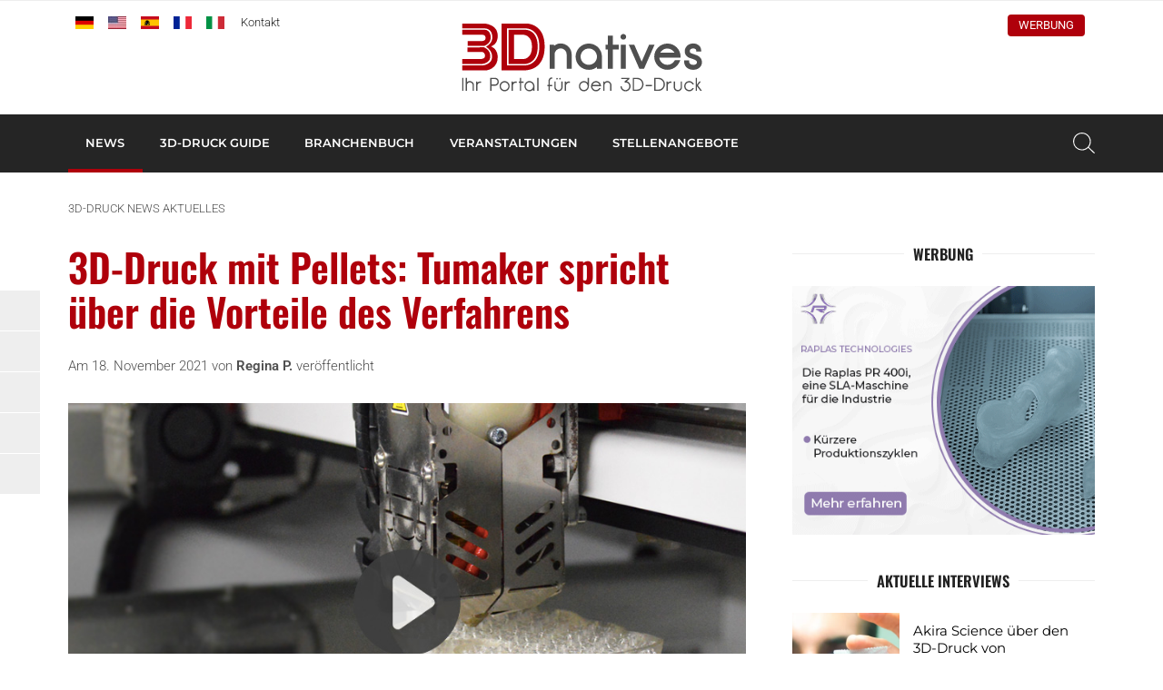

--- FILE ---
content_type: text/html; charset=UTF-8
request_url: https://www.3dnatives.com/de/tumaker-3d-druck-pellets-formnext-interview-181120211/
body_size: 19558
content:
<!DOCTYPE html><html lang=de><head><meta http-equiv="Content-Type" content="text/html; charset=UTF-8"><meta name="viewport" content="width=device-width, initial-scale=1, maximum-scale=1.0"><title>3D-Druck mit Pellets: Tumaker spricht über die Vorteile des Verfahrens - 3Dnatives</title><meta name='robots' content='index, follow, max-image-preview:large, max-snippet:-1, max-video-preview:-1'> <script data-no-defer=1 data-ezscrex=false data-cfasync=false data-pagespeed-no-defer data-cookieconsent=ignore>var ctPublicFunctions = {"_ajax_nonce":"09e622807a","_rest_nonce":"10ddd46ac2","_ajax_url":"\/de\/wp-admin\/admin-ajax.php","_rest_url":"https:\/\/www.3dnatives.com\/de\/wp-json\/","data__cookies_type":"none","data__ajax_type":"rest","data__bot_detector_enabled":"1","data__frontend_data_log_enabled":1,"cookiePrefix":"","wprocket_detected":false,"host_url":"www.3dnatives.com","text__ee_click_to_select":"Klicke, um die gesamten Daten auszuw\u00e4hlen","text__ee_original_email":"Die vollst\u00e4ndige Adresse lautet","text__ee_got_it":"Verstanden","text__ee_blocked":"Blockiert","text__ee_cannot_connect":"Kann keine Verbindung herstellen","text__ee_cannot_decode":"Kann E-Mail nicht dekodieren. Unbekannter Grund","text__ee_email_decoder":"CleanTalk E-Mail-Decoder","text__ee_wait_for_decoding":"Die Magie ist unterwegs!","text__ee_decoding_process":"Bitte warte einen Moment, w\u00e4hrend wir die Kontaktdaten entschl\u00fcsseln."}</script> <script data-no-defer=1 data-ezscrex=false data-cfasync=false data-pagespeed-no-defer data-cookieconsent=ignore>var ctPublic = {"_ajax_nonce":"09e622807a","settings__forms__check_internal":"0","settings__forms__check_external":"0","settings__forms__force_protection":"0","settings__forms__search_test":"1","settings__forms__wc_add_to_cart":"0","settings__data__bot_detector_enabled":"1","settings__sfw__anti_crawler":0,"blog_home":"https:\/\/www.3dnatives.com\/de\/","pixel__setting":"3","pixel__enabled":true,"pixel__url":null,"data__email_check_before_post":"1","data__email_check_exist_post":"1","data__cookies_type":"none","data__key_is_ok":true,"data__visible_fields_required":true,"wl_brandname":"Anti-Spam by CleanTalk","wl_brandname_short":"CleanTalk","ct_checkjs_key":"d7e73d722fe32584dee566d72dabfdc8854bc754b28684fef0ae631a0852a680","emailEncoderPassKey":"995956e49986cec8094c3d88d7b2a77b","bot_detector_forms_excluded":"W10=","advancedCacheExists":true,"varnishCacheExists":false,"wc_ajax_add_to_cart":false}</script> <meta name="description" content="Wir haben auf der Formnext mit Tumaker über den 3D-Druck mit Pellets gesprochen und herausgefunden welche Vorteile die Technologie bietet."><link rel=canonical href=https://www.3dnatives.com/de/tumaker-3d-druck-pellets-formnext-interview-181120211/ ><meta property="og:locale" content="de_DE"><meta property="og:type" content="article"><meta property="og:title" content="3D-Druck mit Pellets: Tumaker spricht über die Vorteile des Verfahrens - 3Dnatives"><meta property="og:description" content="Wir haben auf der Formnext mit Tumaker über den 3D-Druck mit Pellets gesprochen und herausgefunden welche Vorteile die Technologie bietet."><meta property="og:url" content="https://www.3dnatives.com/de/tumaker-3d-druck-pellets-formnext-interview-181120211/"><meta property="og:site_name" content="3Dnatives"><meta property="article:publisher" content="https://www.facebook.com/pages/3Dnatives-DE/780273082087177"><meta property="article:published_time" content="2021-11-18T09:48:10+00:00"><meta property="article:modified_time" content="2022-10-19T09:20:43+00:00"><meta property="og:image" content="https://www.3dnatives.com/de/wp-content/uploads/sites/3/2021/11/Tumaker-cover-1.jpeg"><meta property="og:image:width" content="850"><meta property="og:image:height" content="500"><meta property="og:image:type" content="image/jpeg"><meta name="author" content="Regina P."><meta name="twitter:card" content="summary_large_image"><meta name="twitter:creator" content="@3Dnatives"><meta name="twitter:site" content="@3Dnatives"> <script type=application/ld+json class=yoast-schema-graph>{"@context":"https://schema.org","@graph":[{"@type":"Article","@id":"https://www.3dnatives.com/de/tumaker-3d-druck-pellets-formnext-interview-181120211/#article","isPartOf":{"@id":"https://www.3dnatives.com/de/tumaker-3d-druck-pellets-formnext-interview-181120211/"},"author":{"name":"Regina P.","@id":"https://www.3dnatives.com/de/#/schema/person/2c0b53c22c3752b60460c951e1db2380"},"headline":"3D-Druck mit Pellets: Tumaker spricht über die Vorteile des Verfahrens","datePublished":"2021-11-18T09:48:10+00:00","dateModified":"2022-10-19T09:20:43+00:00","mainEntityOfPage":{"@id":"https://www.3dnatives.com/de/tumaker-3d-druck-pellets-formnext-interview-181120211/"},"wordCount":151,"commentCount":0,"image":{"@id":"https://www.3dnatives.com/de/tumaker-3d-druck-pellets-formnext-interview-181120211/#primaryimage"},"thumbnailUrl":"https://www.3dnatives.com/de/wp-content/uploads/sites/3/2021/11/Tumaker-cover-1.jpeg","articleSection":["Aktuelles","Videos"],"inLanguage":"de","potentialAction":[{"@type":"CommentAction","name":"Comment","target":["https://www.3dnatives.com/de/tumaker-3d-druck-pellets-formnext-interview-181120211/#respond"]}]},{"@type":"WebPage","@id":"https://www.3dnatives.com/de/tumaker-3d-druck-pellets-formnext-interview-181120211/","url":"https://www.3dnatives.com/de/tumaker-3d-druck-pellets-formnext-interview-181120211/","name":"3D-Druck mit Pellets: Tumaker spricht über die Vorteile des Verfahrens - 3Dnatives","isPartOf":{"@id":"https://www.3dnatives.com/de/#website"},"primaryImageOfPage":{"@id":"https://www.3dnatives.com/de/tumaker-3d-druck-pellets-formnext-interview-181120211/#primaryimage"},"image":{"@id":"https://www.3dnatives.com/de/tumaker-3d-druck-pellets-formnext-interview-181120211/#primaryimage"},"thumbnailUrl":"https://www.3dnatives.com/de/wp-content/uploads/sites/3/2021/11/Tumaker-cover-1.jpeg","datePublished":"2021-11-18T09:48:10+00:00","dateModified":"2022-10-19T09:20:43+00:00","author":{"@id":"https://www.3dnatives.com/de/#/schema/person/2c0b53c22c3752b60460c951e1db2380"},"description":"Wir haben auf der Formnext mit Tumaker über den 3D-Druck mit Pellets gesprochen und herausgefunden welche Vorteile die Technologie bietet.","breadcrumb":{"@id":"https://www.3dnatives.com/de/tumaker-3d-druck-pellets-formnext-interview-181120211/#breadcrumb"},"inLanguage":"de","potentialAction":[{"@type":"ReadAction","target":["https://www.3dnatives.com/de/tumaker-3d-druck-pellets-formnext-interview-181120211/"]}]},{"@type":"ImageObject","inLanguage":"de","@id":"https://www.3dnatives.com/de/tumaker-3d-druck-pellets-formnext-interview-181120211/#primaryimage","url":"https://www.3dnatives.com/de/wp-content/uploads/sites/3/2021/11/Tumaker-cover-1.jpeg","contentUrl":"https://www.3dnatives.com/de/wp-content/uploads/sites/3/2021/11/Tumaker-cover-1.jpeg","width":850,"height":500},{"@type":"BreadcrumbList","@id":"https://www.3dnatives.com/de/tumaker-3d-druck-pellets-formnext-interview-181120211/#breadcrumb","itemListElement":[{"@type":"ListItem","position":1,"name":"3D-Druck News","item":"https://www.3dnatives.com/de/3d-druck-news/"},{"@type":"ListItem","position":2,"name":"Aktuelles","item":"https://www.3dnatives.com/de/category/aktuelles/"},{"@type":"ListItem","position":3,"name":"3D-Druck mit Pellets: Tumaker spricht über die Vorteile des Verfahrens"}]},{"@type":"WebSite","@id":"https://www.3dnatives.com/de/#website","url":"https://www.3dnatives.com/de/","name":"3Dnatives","description":"3D Druck und 3D Drucker: Beste Preise, Tests, News","potentialAction":[{"@type":"SearchAction","target":{"@type":"EntryPoint","urlTemplate":"https://www.3dnatives.com/de/?s={search_term_string}"},"query-input":{"@type":"PropertyValueSpecification","valueRequired":true,"valueName":"search_term_string"}}],"inLanguage":"de"},{"@type":"Person","@id":"https://www.3dnatives.com/de/#/schema/person/2c0b53c22c3752b60460c951e1db2380","name":"Regina P.","image":{"@type":"ImageObject","inLanguage":"de","@id":"https://www.3dnatives.com/de/#/schema/person/image/","url":"https://secure.gravatar.com/avatar/83f6833564208279c4b8a3331965c67a219e2a66be0a362c3e6fe364ee98d908?s=96&d=https%3A%2F%2Fwww.3dnatives.com%2Fde%2Fwp-content%2Fthemes%2F3dnatives%2Fimg%2Fgravatar.png&r=g","contentUrl":"https://secure.gravatar.com/avatar/83f6833564208279c4b8a3331965c67a219e2a66be0a362c3e6fe364ee98d908?s=96&d=https%3A%2F%2Fwww.3dnatives.com%2Fde%2Fwp-content%2Fthemes%2F3dnatives%2Fimg%2Fgravatar.png&r=g","caption":"Regina P."},"url":"https://www.3dnatives.com/de/author/regina/"}]}</script> <link rel=amphtml href=https://www.3dnatives.com/de/tumaker-3d-druck-pellets-formnext-interview-181120211/amp/ ><meta name="generator" content="AMP for WP 1.1.11"><link rel=dns-prefetch href=//scripts.simpleanalyticscdn.com><link rel=dns-prefetch href=//fd.cleantalk.org><link rel=dns-prefetch href=//plausible.io><link rel=alternate title="oEmbed (JSON)" type=application/json+oembed href="https://www.3dnatives.com/de/wp-json/oembed/1.0/embed?url=https%3A%2F%2Fwww.3dnatives.com%2Fde%2Ftumaker-3d-druck-pellets-formnext-interview-181120211%2F"><link rel=alternate title="oEmbed (XML)" type=text/xml+oembed href="https://www.3dnatives.com/de/wp-json/oembed/1.0/embed?url=https%3A%2F%2Fwww.3dnatives.com%2Fde%2Ftumaker-3d-druck-pellets-formnext-interview-181120211%2F&#038;format=xml"> <script id=dnati-ready>window.advanced_ads_ready=function(e,a){a=a||"complete";var d=function(e){return"interactive"===a?"loading"!==e:"complete"===e};d(document.readyState)?e():document.addEventListener("readystatechange",(function(a){d(a.target.readyState)&&e()}),{once:"interactive"===a})},window.advanced_ads_ready_queue=window.advanced_ads_ready_queue||[];</script> <style id=wp-img-auto-sizes-contain-inline-css>img:is([sizes=auto i],[sizes^="auto," i]){contain-intrinsic-size:3000px 1500px}</style><link rel=stylesheet id=cleantalk-public-css-css href=https://www.3dnatives.com/de/wp-content/plugins/cleantalk-spam-protect/css/cleantalk-public.min.css type=text/css media=all><link rel=stylesheet id=cleantalk-email-decoder-css-css href=https://www.3dnatives.com/de/wp-content/plugins/cleantalk-spam-protect/css/cleantalk-email-decoder.min.css type=text/css media=all><link rel=stylesheet id=fa-css href=https://www.3dnatives.com/de/wp-content/themes/3dnatives/css/fontawesome.css type=text/css media=screen><link rel=stylesheet id=materialize-css href=https://www.3dnatives.com/de/wp-content/themes/3dnatives/vendor/materialize/materialize.mod.css type=text/css media=screen><link rel=stylesheet id=main-css href=https://www.3dnatives.com/de/wp-content/themes/3dnatives/css/natives-2510.css type=text/css media=screen><link rel=stylesheet id=polls-css href=https://www.3dnatives.com/de/wp-content/themes/3dnatives/css/polls.css type=text/css media=screen> <script src=https://www.3dnatives.com/de/wp-content/plugins/cleantalk-spam-protect/js/apbct-public-bundle.min.js id=apbct-public-bundle.min-js-js></script> <script src=https://fd.cleantalk.org/ct-bot-detector-wrapper.js id=ct_bot_detector-js defer=defer data-wp-strategy=defer></script> <script defer data-domain=3dnatives.com data-api=https://plausible.io/api/event data-cfasync=false src=https://plausible.io/js/plausible.outbound-links.js id=plausible-analytics-js></script> <script id=plausible-analytics-js-after>window.plausible = window.plausible || function() { (window.plausible.q = window.plausible.q || []).push(arguments) }
//# sourceURL=plausible-analytics-js-after</script> <script src=https://www.3dnatives.com/de/wp-includes/js/jquery/jquery.js id=jquery-js></script> <script id=advanced-ads-advanced-js-js-extra>var advads_options = {"blog_id":"3","privacy":{"enabled":false,"state":"not_needed"}};
//# sourceURL=advanced-ads-advanced-js-js-extra</script> <script src=https://www.3dnatives.com/de/wp-content/plugins/advanced-ads/public/assets/js/advanced.min.js id=advanced-ads-advanced-js-js></script> <link rel=https://api.w.org/ href=https://www.3dnatives.com/de/wp-json/ ><link rel=alternate title=JSON type=application/json href=https://www.3dnatives.com/de/wp-json/wp/v2/posts/33056><link rel=alternate href=https://www.3dnatives.com/de/tumaker-3d-druck-pellets-formnext-interview-181120211/ hreflang=x-default> <script src=https://cdn.onesignal.com/sdks/web/v16/OneSignalSDK.page.js defer></script> <script>window.OneSignalDeferred = window.OneSignalDeferred || [];
          OneSignalDeferred.push(async function(OneSignal) {
            await OneSignal.init({
              appId: "",
              serviceWorkerOverrideForTypical: true,
              path: "https://www.3dnatives.com/de/wp-content/plugins/onesignal-free-web-push-notifications/sdk_files/",
              serviceWorkerParam: { scope: "/de/wp-content/plugins/onesignal-free-web-push-notifications/sdk_files/push/onesignal/" },
              serviceWorkerPath: "OneSignalSDKWorker.js",
            });
          });

          // Unregister the legacy OneSignal service worker to prevent scope conflicts
          if (navigator.serviceWorker) {
            navigator.serviceWorker.getRegistrations().then((registrations) => {
              // Iterate through all registered service workers
              registrations.forEach((registration) => {
                // Check the script URL to identify the specific service worker
                if (registration.active && registration.active.scriptURL.includes('OneSignalSDKWorker.js.php')) {
                  // Unregister the service worker
                  registration.unregister().then((success) => {
                    if (success) {
                      console.log('OneSignalSW: Successfully unregistered:', registration.active.scriptURL);
                    } else {
                      console.log('OneSignalSW: Failed to unregister:', registration.active.scriptURL);
                    }
                  });
                }
              });
            }).catch((error) => {
              console.error('Error fetching service worker registrations:', error);
            });
        }</script> <script>var advadsCfpQueue = [];
		var advadsCfpAd = function( adID ){
			if ( 'undefined' == typeof advadsProCfp ) { advadsCfpQueue.push( adID ) } else { advadsProCfp.addElement( adID ) }
		};</script> <script>if ( typeof advadsGATracking === 'undefined' ) {
				window.advadsGATracking = {
					delayedAds: {},
					deferedAds: {}
				};
			}</script> <style class=wp-fonts-local>@font-face{font-family:Roboto;font-style:normal;font-weight:300 900;font-display:swap;src:url('https://www.3dnatives.com/de/wp-content/themes/3dnatives/fonts/Roboto.ttf') format('truetype')}@font-face{font-family:Roboto;font-style:italic;font-weight:300 900;font-display:swap;src:url('https://www.3dnatives.com/de/wp-content/themes/3dnatives/fonts/Roboto-Italic.ttf') format('truetype')}@font-face{font-family:Montserrat;font-style:normal;font-weight:300 900;font-display:swap;src:url('https://www.3dnatives.com/de/wp-content/themes/3dnatives/fonts/Montserrat.ttf') format('truetype')}@font-face{font-family:Montserrat;font-style:italic;font-weight:300 900;font-display:swap;src:url('https://www.3dnatives.com/de/wp-content/themes/3dnatives/fonts/Montserrat-Italic.ttf') format('truetype')}@font-face{font-family:Oswald;font-style:normal;font-weight:300 900;font-display:swap;src:url('https://www.3dnatives.com/de/wp-content/themes/3dnatives/fonts/Oswald.ttf') format('truetype')}</style><link rel=icon href=https://www.3dnatives.com/de/wp-content/uploads/sites/3/favicon-16x16-1.png sizes=32x32><link rel=icon href=https://www.3dnatives.com/de/wp-content/uploads/sites/3/favicon-16x16-1.png sizes=192x192><link rel=apple-touch-icon href=https://www.3dnatives.com/de/wp-content/uploads/sites/3/favicon-16x16-1.png><meta name="msapplication-TileImage" content="https://www.3dnatives.com/de/wp-content/uploads/sites/3/favicon-16x16-1.png"><style id=wp-custom-css>#mc_embed_signup form .select-wrapper{margin:0}</style> <script>window.dataLayer = window.dataLayer || [];
		window.dataLayer.push({'language': 'de'});	
		(function(w,d,s,l,i){w[l]=w[l]||[];w[l].push({'gtm.start':
		new Date().getTime(),event:'gtm.js'});var f=d.getElementsByTagName(s)[0],
		j=d.createElement(s),dl=l!='dataLayer'?'&l='+l:'';j.async=true;j.src=
		'https://www.googletagmanager.com/gtm.js?id='+i+dl;f.parentNode.insertBefore(j,f);
		})(window,document,'script','dataLayer','GTM-PJQG2BQ');</script>  <script async=async src=https://widgets.outbrain.com/outbrain.js></script> </head><body><div class=site-wrapper> <a href=# data-target=slide-out class="sidenav-trigger hide-on-large-only"><span class=screen-reader-text>menu</span></a><div class=header-wrapper><header class=site-header><div class=site-logo><div class=site-title> <a href=https://www.3dnatives.com/de> <img src=https://www.3dnatives.com/de/wp-content/themes/3dnatives/img/logo/3Dnatives_de.svg alt=3Dnatives width=320 height class=responsive-img> </a></div></div><div class="top-bar hide-on-med-and-down"><div class=container><div class=row><div class="col m6"><div id=msls-language-switcher><a href=https://www.3dnatives.com/de/tumaker-3d-druck-pellets-formnext-interview-181120211/ title=deutsch class=current_language aria-current=page><img src=https://www.3dnatives.com/wp-content/themes/3dnatives/msls_flags/de.png alt=de_DE></a><a href=https://www.3dnatives.com/en/ title=english><img src=https://www.3dnatives.com/wp-content/themes/3dnatives/msls_flags/us.png alt=en_US></a><a href=https://www.3dnatives.com/es/ title=español><img src=https://www.3dnatives.com/wp-content/themes/3dnatives/msls_flags/es.png alt=es_ES></a><a href=https://www.3dnatives.com/ title=français><img src=https://www.3dnatives.com/wp-content/themes/3dnatives/msls_flags/fr.png alt=fr_FR></a><a href=https://www.3dnatives.com/it/ title=italiano><img src=https://www.3dnatives.com/wp-content/themes/3dnatives/msls_flags/it.png alt=it_IT></a></div><ul class=links> <li><a href=https://www.3dnatives.com/de/kontakt/ class=contact>Kontakt</a></li></ul></div><div class="col m6 right-align"><ul class=social-menu><li><a href=https://www.linkedin.com/groups/5136394/ rel="nofollow noopener noreferrer" target=_blank><i class="fa-brands fa-linkedin-in" aria-hidden=true></i></a></li><li><a href=https://www.facebook.com/3Dnativesde/ rel="nofollow noopener noreferrer" target=_blank><i class="fa-brands fa-facebook" aria-hidden=true></i></a></li><li><a href=https://www.youtube.com/@3dnatives rel="nofollow noopener noreferrer" target=_blank><i class="fa-brands fa-youtube" aria-hidden=true></i></a></li><li><a href=https://www.instagram.com/3d.natives/ rel="nofollow noopener noreferrer" target=_blank><i class="fa-brands fa-square-instagram" aria-hidden=true></i></a></li><li><a href=https://www.tiktok.com/@3dnatives8 rel="nofollow noopener noreferrer" target=_blank><i class="fa-brands fa-tiktok" aria-hidden=true></i></a></li></ul><div class=advertise><a href=https://www.3dnatives.com/de/werben-sie-mit-uns-2/ >Werbung</a></div></div></div></div></div></header><nav class="black hide-on-med-and-down z-depth-0" id=navbar><div class=container><div id=menubar class=menubar-wrapper><ul id=menu-menubar class=menubar><li id=menu-item-24311 class="menu-item menu-item-type-post_type menu-item-object-page current_page_parent menu-item-has-children menu-item-24311"><a href=https://www.3dnatives.com/de/3d-druck-news/ >News</a><ul class=sub-menu> <li id=menu-item-54001 class="menu-item menu-item-type-post_type menu-item-object-page menu-item-54001"><a href=https://www.3dnatives.com/de/3d-druck-in-automobil-und-transport/ >Automobil und Transport</a></li> <li id=menu-item-54000 class="menu-item menu-item-type-post_type menu-item-object-page menu-item-54000"><a href=https://www.3dnatives.com/de/3d-druck-in-luft-und-raumfahrt-und-verteidigung/ >Luft- und Raumfahrt und Verteidigung</a></li> <li id=menu-item-54002 class="menu-item menu-item-type-post_type menu-item-object-page menu-item-54002"><a href=https://www.3dnatives.com/de/3d-druck-in-medizin-und-zahnmedizin/ >Medizin und Zahnmedizin</a></li> <li id=menu-item-24318 class="menu-item menu-item-type-taxonomy menu-item-object-category menu-item-24318"><a href=https://www.3dnatives.com/de/category/3d-drucker/ >3D-Drucker</a></li> <li id=menu-item-24326 class="menu-item menu-item-type-taxonomy menu-item-object-category menu-item-24326"><a href=https://www.3dnatives.com/de/category/materialien/ >3D Materialien</a></li> <li id=menu-item-24319 class="menu-item menu-item-type-taxonomy menu-item-object-category menu-item-24319"><a href=https://www.3dnatives.com/de/category/3d-scanner/ >3D-Scanner</a></li> <li id=menu-item-24320 class="menu-item menu-item-type-taxonomy menu-item-object-category menu-item-24320"><a href=https://www.3dnatives.com/de/category/3d-software/ >3D-Software</a></li> <li id=menu-item-24321 class="menu-item menu-item-type-taxonomy menu-item-object-category menu-item-24321"><a href=https://www.3dnatives.com/de/category/business/ >Business</a></li> <li id=menu-item-24325 class="menu-item menu-item-type-taxonomy menu-item-object-category menu-item-24325"><a href=https://www.3dnatives.com/de/category/interviews/ >Interviews</a></li> <li id=menu-item-24327 class="menu-item menu-item-type-taxonomy menu-item-object-category menu-item-24327"><a href=https://www.3dnatives.com/de/category/rankings/ >Rankings</a></li> <li id=menu-item-24328 class="menu-item menu-item-type-taxonomy menu-item-object-category current-post-ancestor current-menu-parent current-post-parent menu-item-24328"><a href=https://www.3dnatives.com/de/category/videos/ >Videos</a></li></ul> </li> <li id=menu-item-33462 class="mega guide menu-item menu-item-type-post_type menu-item-object-page menu-item-33462"><a href=https://www.3dnatives.com/de/3d-technologies/ >3D-Druck Guide</a><div class=mega-menu-wrapper><div class=container><div class=row><div class="col s12 m2"><div class=mega-menu-item> <a href=https://www.3dnatives.com/de/additive-fertigung/ ><div class=thumbnail style="background-image: url('https://www.3dnatives.com/de/wp-content/uploads/sites/3/2020/06/MegaMenu_AM-330x230.jpeg');"></div><div class=title>So funktioniert die additive Fertigung</div> </a></div></div><div class="col s12 m2"><div class=mega-menu-item> <a href=https://www.3dnatives.com/de/3d-technologies/ ><div class=thumbnail style="background-image: url('https://www.3dnatives.com/de/wp-content/uploads/sites/3/MegaMenu_3DTechnologies.jpg');"></div><div class=title>3D-DRUCK-VERFAHREN</div> </a></div></div><div class="col s12 m2"><div class=mega-menu-item> <a href=https://www.3dnatives.com/de/3d-scanning/ ><div class=thumbnail style="background-image: url('https://www.3dnatives.com/de/wp-content/uploads/sites/3/2020/06/MegaMenu_Scan1-min-330x230.png');"></div><div class=title>3D-SCANNING</div> </a></div></div><div class="col s12 m2"><div class=mega-menu-item> <a href=https://www.3dnatives.com/de/3d-drucker-im-test/ ><div class=thumbnail style="background-image: url('https://www.3dnatives.com/de/wp-content/uploads/sites/3/MegaMenu_3DPTests.jpg');"></div><div class=title>3D-DRUCKER TEST IM 3DNATIVES LAB</div> </a></div></div><div class="col s12 m2"><div class=mega-menu-item> <a href=https://www.3dnatives.com/de/3d-drucksoftware/ ><div class=thumbnail style="background-image: url('https://www.3dnatives.com/de/wp-content/uploads/sites/3/MegaMenu_3DSoftwares.jpg');"></div><div class=title>SOFTWARE FÜR DEN 3D-DRUCK</div> </a></div></div><div class="col s12 m2"><div class=mega-menu-item> <a href=https://www.3dnatives.com/de/3d-metalldruck/ ><div class=thumbnail style="background-image: url('https://www.3dnatives.com/de/wp-content/uploads/sites/3/MegaMenu_Metal3DP.jpg');"></div><div class=title>ALLES ÜBER DEN 3D-METALLDRUCK</div> </a></div></div></div><div class=row><div class="col s12 m8 advertising"></div><div class="col s12 m4 right-align"> <a href=https://www.3dnatives.com/de/3d-technologies/ class=btn>Zu den 3D-Druckverfahren</a></div></div></div></div></li> <li id=menu-item-24314 class="mega directory menu-item menu-item-type-post_type_archive menu-item-object-ntv_directory menu-item-24314"><a href=https://www.3dnatives.com/de/3d-druck-branchenbuch/ >Branchenbuch</a><div class=mega-menu-wrapper><div class=container><div class=row><div class="col s12 m2"><div class=mega-menu-item> <a href=https://www.3dnatives.com/de/sektor/3d-dienstleister/ ><div class=thumbnail style="background-image: url('https://www.3dnatives.com/de/wp-content/uploads/sites/3/MegaMenu_3DPrinterManufacturer.jpg');"></div><div class=title>3D-Druck Online</div> </a></div></div><div class="col s12 m2"><div class=mega-menu-item> <a href=https://www.3dnatives.com/de/3d-druck-weiterbildungen/ ><div class=thumbnail style="background-image: url('https://www.3dnatives.com/de/wp-content/uploads/sites/3/MegaMenu_Training.jpg');"></div><div class=title>3D-Druck Weiterbildungen</div> </a></div></div><div class="col s12 m2"><div class=mega-menu-item> <a href=https://www.3dnatives.com/de/3d-druck-in-berlin/ ><div class=thumbnail style="background-image: url('https://www.3dnatives.com/de/wp-content/uploads/sites/3/MegaMenu_3DPCity1.jpg');"></div><div class=title>3D-Druck in Berlin</div> </a></div></div><div class="col s12 m2"><div class=mega-menu-item> <a href=https://www.3dnatives.com/de/3d-druck-in-hamburg/ ><div class=thumbnail style="background-image: url('https://www.3dnatives.com/de/wp-content/uploads/sites/3/MegaMenu_Resellers.jpg');"></div><div class=title>3D-Druck in Hamburg</div> </a></div></div><div class="col s12 m2"><div class=mega-menu-item> <a href=https://www.3dnatives.com/de/3d-druck-in-muenchen/ ><div class=thumbnail style="background-image: url('https://www.3dnatives.com/de/wp-content/uploads/sites/3/MegaMenu_3DPCity2-1.jpg');"></div><div class=title>3D-Druck in München</div> </a></div></div><div class="col s12 m2"><div class=mega-menu-item> <a href=https://www.3dnatives.com/de/3d-druck-in-wien/ ><div class=thumbnail style="background-image: url('https://www.3dnatives.com/de/wp-content/uploads/sites/3/MegaMenu_Online3DPrinting.jpg');"></div><div class=title>3D-Druck in Wien</div> </a></div></div></div><div class=row><div class="col s12 m8 advertising"></div><div class="col s12 m4 right-align"> <a href=https://www.3dnatives.com/de/3d-druck-branchenbuch/ class=btn>Zum gesamten 3D-Druck Branchenbuch</a></div></div></div></div></li> <li id=menu-item-24315 class="mega events menu-item menu-item-type-post_type_archive menu-item-object-ntv_events menu-item-24315"><a href=https://www.3dnatives.com/de/veranstaltungen/ >Veranstaltungen</a><div class=mega-menu-wrapper><div class=container><div class=row><div class="col s12 m2"><div class=mega-menu-item> <a href=https://www.3dnatives.com/de/veranstaltungen/ ><div class=thumbnail style="background-image: url('https://www.3dnatives.com/de/wp-content/uploads/sites/3/2020/07/image-330x230.jpeg');"></div><div class=title>3D-Druck Veranstaltungen</div> </a></div></div><div class="col s12 m2"><div class=mega-menu-item> <a href=https://www.3dnatives.com/de/home/webinar><div class=thumbnail style="background-image: url('https://www.3dnatives.com/de/wp-content/uploads/sites/3/2020/07/AdobeStock_337102496-330x230.jpeg');"></div><div class=title>3D-Druck Webinare</div> </a></div></div><div class="col s12 m2"><div class=mega-menu-item> <a href=https://www.additiv.events/ ><div class=thumbnail style="background-image: url('https://www.3dnatives.com/de/wp-content/uploads/sites/3/2020/07/1680020272886-330x230.jpeg');"></div><div class=title>Additiv Veranstaltungen</div> </a></div></div><div class="col s12 m2"><div class=event><article class=inner-event> <a href=https://www.3dnatives.com/de/veranstaltungen/formnext/ ><div class=event-date> <span class=day>17</span> <span class=month>Nov.</span> <span class=year>2026</span></div><div class=event-title><h4 class="title">Formnext 2026</h4><div class=location><span class=city>Frankfurt am Main</span></div></div> </a></article></div></div></div><div class=row><div class="col s12 m8 advertising"></div><div class="col s12 m4 right-align"> <a href=https://www.3dnatives.com/de/veranstaltungen/ class=btn>Zu allen 3D-Druck Veranstaltungen</a></div></div></div></div></li> <li id=menu-item-24316 class="menu-item menu-item-type-post_type_archive menu-item-object-ntv_jobs menu-item-24316"><a href=https://www.3dnatives.com/de/stellenangebote/ >Stellenangebote</a></li></ul></div>		<a class="search-btn modal-trigger" href=#modal-search><span class=screen-reader-text>Suchen</span></a></div></nav></div><main class=single-post><div class=container><div class=row><div class="col s12"><p id=breadcrumbs class=hide-on-small-only><span><span><a href=https://www.3dnatives.com/de/3d-druck-news/ >3D-Druck News</a></span>  <span><a href=https://www.3dnatives.com/de/category/aktuelles/ >Aktuelles</a></span>  <span class=breadcrumb_last aria-current=page>3D-Druck mit Pellets: Tumaker spricht über die Vorteile des Verfahrens</span></span></p></div><div class="col s12 m12 l8 post-content"><h1>3D-Druck mit Pellets: Tumaker spricht über die Vorteile des Verfahrens</h1><div class=published-by>Am 18. November 2021 von <strong><a href=https://www.3dnatives.com/de/author/regina/ >Regina P.</a></strong> veröffentlicht</div> <img width=850 height=500 src=https://www.3dnatives.com/de/wp-content/uploads/sites/3/2021/11/Tumaker-cover-1.jpeg class="responsive-img aligncenter main-thumbnail wp-post-image" alt decoding=async fetchpriority=high srcset="https://www.3dnatives.com/de/wp-content/uploads/sites/3/2021/11/Tumaker-cover-1.jpeg 850w, https://www.3dnatives.com/de/wp-content/uploads/sites/3/2021/11/Tumaker-cover-1-600x353.jpeg 600w, https://www.3dnatives.com/de/wp-content/uploads/sites/3/2021/11/Tumaker-cover-1-768x452.jpeg 768w, https://www.3dnatives.com/de/wp-content/uploads/sites/3/2021/11/Tumaker-cover-1-160x94.jpeg 160w" sizes="(max-width: 850px) 100vw, 850px"><p style="text-align: justify;">Zu den Trends, die wir auf der Formnext in Frankfurt entdeckt haben, zählt unter anderem die additive Fertigung mit Granulat. In diesem exklusiven Interview sprechen wir mit Joao Haudenschild und Zoltan Matyas vom <a href=https://www.3dnatives.com/de/tumaker-3d-druck-pellets-18102021/ >Tumaker-Team</a>, um mehr über den 3D-Druck mit Pellets zu erfahren. Wir sprechen mit ihnen über die Vorteile der Technologie, die Entwicklung der maßgeschneiderten Maschinen, die Zielgruppe ihres Verfahrens und vieles mehr!</p><p style="text-align: center;"><iframe title="YouTube video player" src=https://www.youtube.com/embed/yymqM_1GN1A width=700 height=400 frameborder=0 allowfullscreen=allowfullscreen><span data-mce-type=bookmark style="display: inline-block; width: 0px; overflow: hidden; line-height: 0;" class=mce_SELRES_start>﻿</span></iframe></p><p style="text-align: justify;">Kennen Sie Tumaker oder den 3D-Druck mit Pellets bereits? Teilen Sie uns Ihre Meinung mit und kontaktieren Sie uns. Möchten Sie eine Zusammenfassung der wichtigsten Neuigkeiten im 3D-Druck und der additiven Fertigung direkt und bequem in Ihr Postfach? Registrieren Sie sich jetzt für unseren <a href=https://www.3dnatives.com/de/3d-druck-newsletter/ >wöchentlichen Newsletter</a> und folgen Sie uns auf <a href=https://www.facebook.com/3Dnativesde/ >Facebook </a>und <a href="https://twitter.com/?lang=en">Twitter</a>, um stets auf dem Laufenden zu bleiben! Außerdem sind wir auch auf <a href=https://www.xing.com/communities/groups/3d-druck-und-additive-fertigung-c15a-1091770>XING </a>und <a href=https://www.linkedin.com/groups/13502336>LinkedIN</a> zu finden.</p></div> <sidebar id=natives-sidebar role=secondary class="col s12 m12 l4 sticky-sidebar"><div class=sidebar-wrapper><div class=sidebar-widget><h4 class="widget-title"><span>WERBUNG</span></h4><div data-dnati-trackid=65489 data-dnati-trackbid=3 class=dnati-target id=dnati-990850499><a data-no-instant=1 href=https://www.raplas.com/400i rel=noopener class=a2t-link target=_blank aria-label=Raplas_Banners_MR_DE><img src=https://www.3dnatives.com/de/wp-content/uploads/sites/3/2026/01/Raplas_Banners_MR_DE.gif alt  width=400 height=330></a></div></div><div class=sidebar-widget><h4 class="widget-title"><span>Aktuelle Interviews</span></h4><article class=post-horizontal-card> <a href=https://www.3dnatives.com/de/akira-science-3d-druck-von-biomaterialien-20012026/ title="Akira Science über den 3D-Druck von Biomaterialien für die Geweberegeneration"><div class=thumbnail style="background-image: url('https://www.3dnatives.com/de/wp-content/uploads/sites/3/2025/09/Akira-cover-300x300.jpg');"></div><div class=post-title><h4 class="title">Akira Science über den 3D-Druck von Biomaterialien für die Geweberegeneration</h4><div class=date>20. Januar 2026</div></div> </a></article><article class=post-horizontal-card> <a href=https://www.3dnatives.com/de/3dstartup-osseolabs-15012026/ title="#3DStartup: KI-gestützte Plattform und Materialien für die Chirurgie von OsseoLabs"><div class=thumbnail style="background-image: url('https://www.3dnatives.com/de/wp-content/uploads/sites/3/2026/01/OsseoLabs-Cover-1-300x300.jpg');"></div><div class=post-title><h4 class="title">#3DStartup: KI-gestützte Plattform und Materialien für die Chirurgie von OsseoLabs</h4><div class=date>15. Januar 2026</div></div> </a></article><article class=post-horizontal-card> <a href=https://www.3dnatives.com/de/additive-tectonics-interview-architektur-31122025/ title="Wie Additive Tectonics mit seiner SCA-Technologie die additive Fertigung in der Architektur vorantreibt"><div class=thumbnail style="background-image: url('https://www.3dnatives.com/de/wp-content/uploads/sites/3/2025/07/additive_tectonics_cover-300x300.jpg');"></div><div class=post-title><h4 class="title">Wie Additive Tectonics mit seiner SCA-Technologie die additive Fertigung in der Architektur vorantreibt</h4><div class=date>31. Dezember 2025</div></div> </a></article><article class=post-horizontal-card> <a href=https://www.3dnatives.com/de/pr-400i-raplas-technologies-15122025/ title="Die PR 400i und warum sie den 3D-Druck mit Harz verändern könnte"><div class=thumbnail style="background-image: url('https://www.3dnatives.com/de/wp-content/uploads/sites/3/2025/12/Raplas_cover_pr400i-300x300.jpg');"></div><div class=post-title><h4 class="title">Die PR 400i und warum sie den 3D-Druck mit Harz verändern könnte</h4><div class=date>15. Dezember 2025</div></div> </a></article></div><div class="OUTBRAIN" data-widget-id="SL_DT_SB"></div></div> </sidebar></div></div><div class=container><div class=row><div class="col s12 m10 push-m1"><div id=comments class=comments-area><div id=respond class=comment-respond><h2 id="reply-title" class="comment-reply-title">Teilen Sie Ihre Meinung <small><a rel=nofollow id=cancel-comment-reply-link href=/de/tumaker-3d-druck-pellets-formnext-interview-181120211/#respond style=display:none;>Antwort abbrechen</a></small></h2><form action=https://www.3dnatives.com/de/wp-comments-post.php method=post id=commentform class=comment-form><p class=comment-notes><span id=email-notes>Deine E-Mail-Adresse wird nicht veröffentlicht.</span> <span class=required-field-message>Erforderliche Felder sind mit <span class=required>*</span> markiert</span></p><p class=comment-form-comment><label for=comment>Kommentar <span class=required>*</span></label><textarea id=comment name=comment cols=45 rows=8 maxlength=65525 required=required></textarea></p><p class=comment-form-author><label for=author>Name <span class=required>*</span></label><input id=author maxlength=245 name=author required=required size=30 type=text value=""</p><p class=comment-form-email><label for=email>E-Mail-Adresse <span class=required>*</span></label><input id=email maxlength=245 name=email required=required size=30 type=email value=""</p><p class=comment-form-url><label for=url>Website</label><input id=url maxlength=245 name=url size=30 type=url value=""</p><p class=form-submit><input name=submit type=submit id=submit class=submit value="Kommentar abschicken"> <input type=hidden name=comment_post_ID value=33056 id=comment_post_ID> <input type=hidden name=comment_parent id=comment_parent value=0></p><input type=hidden id=ct_checkjs_a8ecbabae151abacba7dbde04f761c37 name=ct_checkjs value=0><script>setTimeout(function(){var ct_input_name = "ct_checkjs_a8ecbabae151abacba7dbde04f761c37";if (document.getElementById(ct_input_name) !== null) {var ct_input_value = document.getElementById(ct_input_name).value;document.getElementById(ct_input_name).value = document.getElementById(ct_input_name).value.replace(ct_input_value, 'd7e73d722fe32584dee566d72dabfdc8854bc754b28684fef0ae631a0852a680');}}, 1000);</script></form></div></div></div></div></div><div class=related-posts><div class=container><div class=row><div class="col s12"><h3 class="center-align">Weitere Beiträge</h3></div></div><div class=row><div class=posts-slider><div class=slide><article class=thumbnail-post style="background-image: url('https://www.3dnatives.com/de/wp-content/uploads/sites/3/2025/07/additive_tectonics_cover-600x353.jpg');"> <a href=https://www.3dnatives.com/de/additive-tectonics-interview-architektur-31122025/ title="Wie Additive Tectonics mit seiner SCA-Technologie die additive Fertigung in der Architektur vorantreibt"><div class=post-title><div class=date>31. Dezember 2025</div><h2 class="title">Wie Additive Tectonics mit seiner SCA-Technologie die additive Fertigung in der Architektur vorantreibt</h2></div> </a></article></div><div class=slide><article class=thumbnail-post style="background-image: url('https://www.3dnatives.com/de/wp-content/uploads/sites/3/2025/08/3DP_transparent_cover-600x353.jpg');"> <a href=https://www.3dnatives.com/de/leitfaden-transparenter-3d-druck-12012026/ title="Alles, was Sie über transparenten 3D-Druck wissen sollten"><div class=post-title><div class=date>12. Januar 2026</div><h2 class="title">Alles, was Sie über transparenten 3D-Druck wissen sollten</h2></div> </a></article></div><div class=slide><article class=thumbnail-post style="background-image: url('https://www.3dnatives.com/de/wp-content/uploads/sites/3/2025/12/xfix_cover-600x353.jpg');"> <a href=https://www.3dnatives.com/de/x-fix-3d-gedruckten-externen-fixateur-29122025/ title="Gazastreifen: Ärzt:innen entwickeln einen 3D-gedruckten externen Fixateur"><div class=post-title><div class=date>29. Dezember 2025</div><h2 class="title">Gazastreifen: Ärzt:innen entwickeln einen 3D-gedruckten externen Fixateur</h2></div> </a></article></div><div class=slide><article class=thumbnail-post style="background-image: url('https://www.3dnatives.com/de/wp-content/uploads/sites/3/2026/01/3d-printed-food--600x353.jpg');"> <a href=https://www.3dnatives.com/de/3d-druck-von-lebensmitteln-08012025/ title="Vorspeise, Hauptgang, Dessert: Wie Ingenieure mit 3D-Druckern und Lasern ein komplettes Dreigängemenü zaubern"><div class=post-title><div class=date>8. Januar 2026</div><h2 class="title">Vorspeise, Hauptgang, Dessert: Wie Ingenieure mit 3D-Druckern und Lasern ein komplettes Dreigängemenü zaubern</h2></div> </a></article></div><div class=slide><article class=thumbnail-post style="background-image: url('https://www.3dnatives.com/de/wp-content/uploads/sites/3/2025/09/Akira-cover-600x353.jpg');"> <a href=https://www.3dnatives.com/de/akira-science-3d-druck-von-biomaterialien-20012026/ title="Akira Science über den 3D-Druck von Biomaterialien für die Geweberegeneration"><div class=post-title><div class=date>20. Januar 2026</div><h2 class="title">Akira Science über den 3D-Druck von Biomaterialien für die Geweberegeneration</h2></div> </a></article></div><div class=slide><article class=thumbnail-post style="background-image: url('https://www.3dnatives.com/de/wp-content/uploads/sites/3/2026/01/ATARU_CoverArticle-600x353.png');"> <a href=https://www.3dnatives.com/de/ataru-black-additive-fertigung-21012026/ title="Ist die Additive Fertigung wirklich bereit für den Spritzguss?"><div class=post-title><div class=date>21. Januar 2026</div><h2 class="title">Ist die Additive Fertigung wirklich bereit für den Spritzguss?</h2></div> </a></article></div><div class=slide><article class=thumbnail-post style="background-image: url('https://www.3dnatives.com/de/wp-content/uploads/sites/3/2025/12/best-stl-2025--600x353.jpg');"> <a href=https://www.3dnatives.com/de/stl-dateien-des-jahres-2025-26122025/ title="Die besten STL-Dateien des Jahres 2025"><div class=post-title><div class=date>26. Dezember 2025</div><h2 class="title">Die besten STL-Dateien des Jahres 2025</h2></div> </a></article></div><div class=slide><article class=thumbnail-post style="background-image: url('https://www.3dnatives.com/de/wp-content/uploads/sites/3/2026/01/Article_PHOTOCOVER-600x353.jpg');"> <a href=https://www.3dnatives.com/de/additiven-fertigung-automobilbereich-brose-cnpc-07012025/ title="Grüner Kurs der Additiven Fertigung im Automobilbereich: Brose und CNPC Powder gehen Partnerschaft ein"><div class=post-title><div class=date>7. Januar 2026</div><h2 class="title">Grüner Kurs der Additiven Fertigung im Automobilbereich: Brose und CNPC Powder gehen Partnerschaft ein</h2></div> </a></article></div></div></div></div></div><div class=sticky-share><div class=share-post><ul class=share-buttons> <li class=facebook> <a target=_blank class=share data-width=700 data-height=500 title=Facebook href="https://www.facebook.com/sharer.php?u=https://www.3dnatives.com/de/?p=33056&t=3D-Druck+mit+Pellets%3A+Tumaker+spricht+%C3%BCber+die+Vorteile+des+Verfahrens" rel=nofollow><i class="fa-brands fa-facebook-f"></i></a> </li> <li class=linkedin> <a target=_blank title=Linkedin class=share data-width=650 data-height=450 href="https://www.linkedin.com/shareArticle?mini=true&url=https://www.3dnatives.com/de/?p=33056&title=3D-Druck mit Pellets: Tumaker spricht über die Vorteile des Verfahrens&summary=Zu+den+Trends%2C+die+wir+auf+der+Formnext+in+Frankfurt+entdeckt+haben%2C+z%C3%A4hlt+unter+anderem+die+additive+Fertigung+mit+Granulat.+In+diesem+exklusiven+Interview+sprechen+wir+mit+Joao+Haudenschild+und+Zoltan+Matyas+vom+Tumaker-Team%2C+um+mehr+%C3%BCber+den+3D-Druck+mit%E2%80%A6&source=3Dnatives" rel=nofollow><i class="fa-brands fa-linkedin-in"></i></a> </li> <li class=xing> <a target=_blank title=Xing class=share data-width=650 data-height=450 href="https://www.xing.com/app/user?op=share&url=https://www.3dnatives.com/de/?p=33056" rel=nofollow><i class="fa-brands fa-xing"></i></a> </li> <li class=mail> <a target=_blank title="Envoyer par mail" href="/cdn-cgi/l/email-protection#[base64]" rel=nofollow><i class="fa fa-envelope"></i></a> </li> <li class=comments> <a href=#comments class=comments><i class="fa fa-comments" aria-hidden=true> </i>		<span class=label>Kommentar hinterlassen</span> </a> </li></ul></div></div></main> <script data-cfasync="false" src="/cdn-cgi/scripts/5c5dd728/cloudflare-static/email-decode.min.js"></script><script type=application/ld+json>{
	"@context": "https://schema.org", 
	"@type": "BlogPosting",
	"headline": "3D-Druck mit Pellets: Tumaker spricht über die Vorteile des Verfahrens",
	"mainEntityOfPage": {
		"@type": "WebPage",
		"@id": "https://www.3dnatives.com/de/tumaker-3d-druck-pellets-formnext-interview-181120211/"
	},
	"alternativeHeadline": "",
	"image": "https://www.3dnatives.com/de/wp-content/uploads/sites/3/2021/11/Tumaker-cover-1-600x353.jpeg",
	"award": "",
	"editor": "3D Natives", 
	"genre": "online magazine", 
	"keywords": "", 
	"wordcount": "141",
	"publisher": {
		"@type": "Organization",
		"name": "3D Natives",
		"logo": {
			"url": "https://www.3dnatives.com/de/wp-content/themes/3dnatives/img/3dnatives.png",
			"@type": "ImageObject"
		}
	},
	"url": "https://www.3dnatives.com/de",
	"datePublished": "2021-11-18",
	"dateCreated": "2021-11-18",
	"dateModified": "2022-10-19",
	"description": "",
	"articleBody": "Zu den Trends, die wir auf der Formnext in Frankfurt entdeckt haben, zählt unter anderem die additive Fertigung mit Granulat. In diesem exklusiven Interview sprechen wir mit Joao Haudenschild und Zoltan Matyas vom Tumaker-Team, um mehr über den 3D-Druck mit Pellets zu erfahren. Wir sprechen mit ihnen über die Vorteile der Technologie, die Entwicklung der maßgeschneiderten Maschinen, die Zielgruppe ihres Verfahrens und vieles mehr!
﻿
Kennen Sie Tumaker oder den 3D-Druck mit Pellets bereits? Teilen Sie uns Ihre Meinung mit und kontaktieren Sie uns. Möchten Sie eine Zusammenfassung der wichtigsten Neuigkeiten im 3D-Druck und der additiven Fertigung direkt und bequem in Ihr Postfach? Registrieren Sie sich jetzt für unseren wöchentlichen Newsletter und folgen Sie uns auf Facebook und Twitter, um stets auf dem Laufenden zu bleiben! Außerdem sind wir auch auf XING und LinkedIN zu finden.",
	"author": {
		"@type": "Person",
		"name": "Regina P."
	}
}</script> </div><div id=slide-out class=sidenav><div class="home-link center-align"> <a href=https://www.3dnatives.com/de> <img src=https://www.3dnatives.com/de/wp-content/themes/3dnatives/img/logo/3Dnatives_de.svg alt=3Dnatives width=645 class=responsive-img> </a></div><ul id=mobile-menu class=mobile-menu><li id=menu-item-24437 class="menu-item menu-item-type-post_type menu-item-object-page current_page_parent menu-item-has-children menu-item-24437"><a href=https://www.3dnatives.com/de/3d-druck-news/ >News</a><ul class=sub-menu> <li id=menu-item-53997 class="menu-item menu-item-type-post_type menu-item-object-page menu-item-53997"><a href=https://www.3dnatives.com/de/3d-druck-in-automobil-und-transport/ >Automobil und Transport</a></li> <li id=menu-item-53996 class="menu-item menu-item-type-post_type menu-item-object-page menu-item-53996"><a href=https://www.3dnatives.com/de/3d-druck-in-luft-und-raumfahrt-und-verteidigung/ >Luft- und Raumfahrt und Verteidigung</a></li> <li id=menu-item-53998 class="menu-item menu-item-type-post_type menu-item-object-page menu-item-53998"><a href=https://www.3dnatives.com/de/3d-druck-in-medizin-und-zahnmedizin/ >Medizin und Zahnmedizin</a></li> <li id=menu-item-24441 class="menu-item menu-item-type-taxonomy menu-item-object-category menu-item-24441"><a href=https://www.3dnatives.com/de/category/3d-drucker/ >3D-Drucker</a></li> <li id=menu-item-24444 class="menu-item menu-item-type-taxonomy menu-item-object-category menu-item-24444"><a href=https://www.3dnatives.com/de/category/materialien/ >3D Materialien</a></li> <li id=menu-item-24446 class="menu-item menu-item-type-taxonomy menu-item-object-category menu-item-24446"><a href=https://www.3dnatives.com/de/category/3d-scanner/ >3D-Scanner</a></li> <li id=menu-item-24443 class="menu-item menu-item-type-taxonomy menu-item-object-category menu-item-24443"><a href=https://www.3dnatives.com/de/category/3d-software/ >3D-Software</a></li> <li id=menu-item-24439 class="menu-item menu-item-type-taxonomy menu-item-object-category menu-item-24439"><a href=https://www.3dnatives.com/de/category/business/ >Business</a></li> <li id=menu-item-53999 class="menu-item menu-item-type-taxonomy menu-item-object-category menu-item-53999"><a href=https://www.3dnatives.com/de/category/interviews/ >Interviews</a></li> <li id=menu-item-24440 class="menu-item menu-item-type-taxonomy menu-item-object-category menu-item-24440"><a href=https://www.3dnatives.com/de/category/rankings/ >Rankings</a></li> <li id=menu-item-24447 class="menu-item menu-item-type-taxonomy menu-item-object-category current-post-ancestor current-menu-parent current-post-parent menu-item-24447"><a href=https://www.3dnatives.com/de/category/videos/ >Videos</a></li></ul> </li> <li id=menu-item-24448 class="menu-item menu-item-type-post_type menu-item-object-page menu-item-has-children menu-item-24448"><a href=https://www.3dnatives.com/de/3d-technologies/ >3D-Druck Guide</a><ul class=sub-menu> <li id=menu-item-27594 class="menu-item menu-item-type-post_type menu-item-object-page menu-item-27594"><a href=https://www.3dnatives.com/de/3d-technologies/ >3D-Druck: Verfahren</a></li> <li id=menu-item-27595 class="menu-item menu-item-type-post_type menu-item-object-page menu-item-27595"><a href=https://www.3dnatives.com/de/3d-anwendungen-nach-sektor/ >Additive Fertigung: Anwendungen nach Sektor</a></li> <li id=menu-item-24451 class="menu-item menu-item-type-post_type menu-item-object-page menu-item-24451"><a href=https://www.3dnatives.com/de/3d-metalldruck/ >Alles über den 3D-Metalldruck</a></li> <li id=menu-item-24449 class="menu-item menu-item-type-post_type menu-item-object-page menu-item-24449"><a href=https://www.3dnatives.com/de/3d-drucker-im-test/ >3D-Drucker-Test im 3Dnatives Lab</a></li> <li id=menu-item-24450 class="menu-item menu-item-type-post_type menu-item-object-page menu-item-24450"><a href=https://www.3dnatives.com/de/3d-drucksoftware/ >Software für den 3D-Druck</a></li> <li id=menu-item-27597 class="menu-item menu-item-type-post_type menu-item-object-post menu-item-27597"><a href=https://www.3dnatives.com/de/3d-druck-materialien-kunststoffe/ >Kunststoffe als Material für den 3D-Druck</a></li></ul> </li> <li id=menu-item-24452 class="menu-item menu-item-type-post_type_archive menu-item-object-ntv_directory menu-item-has-children menu-item-24452"><a href=https://www.3dnatives.com/de/3d-druck-branchenbuch/ >Branchenbuch</a><ul class=sub-menu> <li id=menu-item-24453 class="menu-item menu-item-type-post_type_archive menu-item-object-ntv_directory menu-item-24453"><a href=https://www.3dnatives.com/de/3d-druck-branchenbuch/ >Branchenbuch</a></li> <li id=menu-item-24455 class="menu-item menu-item-type-post_type menu-item-object-page menu-item-24455"><a href=https://www.3dnatives.com/de/3d-druck-in-berlin/ >3D-Druck in Berlin</a></li> <li id=menu-item-24454 class="menu-item menu-item-type-post_type menu-item-object-page menu-item-24454"><a href=https://www.3dnatives.com/de/3d-druck-in-muenchen/ >3D-Druck in München</a></li> <li id=menu-item-24456 class="menu-item menu-item-type-taxonomy menu-item-object-ntv_directory_cat menu-item-24456"><a href=https://www.3dnatives.com/de/sektor/3d-dienstleister/ >3D-Druck Dienstleister</a></li> <li id=menu-item-24457 class="menu-item menu-item-type-taxonomy menu-item-object-ntv_directory_cat menu-item-24457"><a href=https://www.3dnatives.com/de/sektor/rapid-prototyping/ >Rapid Prototyping</a></li> <li id=menu-item-24458 class="menu-item menu-item-type-taxonomy menu-item-object-ntv_directory_cat menu-item-24458"><a href=https://www.3dnatives.com/de/sektor/hersteller-3d-drucker-geschaeftskunden/ >Hersteller &#8211; 3D-Drucker für Geschäftskunden</a></li> <li id=menu-item-24459 class="menu-item menu-item-type-taxonomy menu-item-object-ntv_directory_cat menu-item-24459"><a href=https://www.3dnatives.com/de/sektor/hersteller-3d-drucker-privat/ >Hersteller &#8211; 3D-Drucker für Privatpersonen</a></li></ul> </li> <li id=menu-item-24460 class="menu-item menu-item-type-post_type_archive menu-item-object-ntv_events menu-item-24460"><a href=https://www.3dnatives.com/de/veranstaltungen/ >Veranstaltungen</a></li> <li id=menu-item-24461 class="menu-item menu-item-type-post_type_archive menu-item-object-ntv_jobs menu-item-24461"><a href=https://www.3dnatives.com/de/stellenangebote/ >Stellenangebote</a></li></ul><form apbct-form-sign=native_search role=search method=get class=search-form action=https://www.3dnatives.com/de/ ><div class=row><div class="input-field col s12"> <input type=search class=search-field value name=s id=search-keyword required=required autocomplete=off placeholder="Suchen Sie nach Stichwörtern"> <label for=search-keyword>Suchen</label> <button type=submit class=search-submit><span class=screen-reader-text>Suchen Sie nach Stichwörtern</span></button></div></div> <input class="apbct_special_field apbct_email_id__search_form" name=apbct__email_id__search_form aria-label=apbct__label_id__search_form type=text size=30 maxlength=200 autocomplete=off value><input id=apbct_submit_id__search_form class="apbct_special_field apbct__email_id__search_form" name=apbct__label_id__search_form aria-label=apbct_submit_name__search_form type=submit size=30 maxlength=200 value=1713></form><div class=social-wrapper><ul class=social-menu><li><a href=https://www.linkedin.com/groups/5136394/ rel="nofollow noopener noreferrer" target=_blank><i class="fa-brands fa-linkedin-in" aria-hidden=true></i></a></li><li><a href=https://www.facebook.com/3Dnativesde/ rel="nofollow noopener noreferrer" target=_blank><i class="fa-brands fa-facebook" aria-hidden=true></i></a></li><li><a href=https://www.youtube.com/@3dnatives rel="nofollow noopener noreferrer" target=_blank><i class="fa-brands fa-youtube" aria-hidden=true></i></a></li><li><a href=https://www.instagram.com/3d.natives/ rel="nofollow noopener noreferrer" target=_blank><i class="fa-brands fa-square-instagram" aria-hidden=true></i></a></li><li><a href=https://www.tiktok.com/@3dnatives8 rel="nofollow noopener noreferrer" target=_blank><i class="fa-brands fa-tiktok" aria-hidden=true></i></a></li></ul></div><div id=msls-language-switcher><a href=https://www.3dnatives.com/de/tumaker-3d-druck-pellets-formnext-interview-181120211/ title=deutsch class=current_language aria-current=page><img src=https://www.3dnatives.com/wp-content/themes/3dnatives/msls_flags/de.png alt=de_DE></a><a href=https://www.3dnatives.com/en/ title=english><img src=https://www.3dnatives.com/wp-content/themes/3dnatives/msls_flags/us.png alt=en_US></a><a href=https://www.3dnatives.com/es/ title=español><img src=https://www.3dnatives.com/wp-content/themes/3dnatives/msls_flags/es.png alt=es_ES></a><a href=https://www.3dnatives.com/ title=français><img src=https://www.3dnatives.com/wp-content/themes/3dnatives/msls_flags/fr.png alt=fr_FR></a><a href=https://www.3dnatives.com/it/ title=italiano><img src=https://www.3dnatives.com/wp-content/themes/3dnatives/msls_flags/it.png alt=it_IT></a></div></div><div class=newsletter-wrapper><div class=container><div class=row><div class="col s12 center-align"><div class=main-title>BLEIBEN SIE AUF DEM LAUFENDEN</div><div class=subtitle>Erhalten Sie jeden Mittwoch die wichtigsten Meldungen aus der Welt des 3D-Drucks in Ihr Postfach</div></div><div class="col s12"><form method=post action class=newsletter-subscribe> <input type=hidden name=subscribe_nonce id=subscribe_nonce value=55f4a966fe><div class=input-field> <input type=email name=subscriber_email id=subscriber_email_6874 value required=required> <label for=subscriber_email_6874>E-Mail-Adresse</label></div><p class=rgpd><label><input type=checkbox name=subscribe_rdgp id=subscribe_rdgp_6874 value=1><span>Mit dem Abonnieren erlaube ich 3Dnatives meine E-Mail-Adresse abzuspeichern, um mir News und Updates zu senden. Sie können jederzeit den Newsletter deabonnieren. Ihre Daten werden nicht an Dritte weitergegeben!</span></label></p> <button type=submit>Jetzt abonnieren</button></form></div></div></div></div><footer class="page-footer black"><div class=container><div class=row><div class="col s12 m12 l4"><div class=about-us><div class=natives-widget><div class=textwidget><p><img decoding=async class="alignnone wp-image-49010 size-full" src=https://www.3dnatives.com/de/wp-content/uploads/sites/3/2023/07/3Dnatives2017_DE_550x172-WHITE.png alt width=550 height=171 srcset="https://www.3dnatives.com/de/wp-content/uploads/sites/3/2023/07/3Dnatives2017_DE_550x172-WHITE.png 550w, https://www.3dnatives.com/de/wp-content/uploads/sites/3/2023/07/3Dnatives2017_DE_550x172-WHITE-160x50.png 160w" sizes="(max-width: 550px) 100vw, 550px"></p><p style="text-align: justify;">3Dnatives ist die weltweit größte Online-Medienplattform rund um den 3D-Druck und dessen Anwendungsmöglichkeiten. Dank fundierter Marktanalyse hat 3Dnatives mehr als 1,3 Millionen Besucher pro Monat und ist derzeit in Englisch, Französisch, Spanisch, Italienisch und Deutsch verfügbar. 3Dnatives arbeitet mit führenden Marktakteuren der <a href=https://www.3dnatives.com/de/additive-fertigung/ >additiven Fertigung</a> zusammen und bietet eine Vielzahl verschiedener Dienstleistungen an, darunter B2B-Beratung und B2B-Content-Marketing, Eventmanagement und vieles mehr!</p></div></div><div class=natives-widget><div class=textwidget><p><img loading=lazy decoding=async class="alignnone size-medium wp-image-49011" src=https://www.3dnatives.com/de/wp-content/uploads/sites/3/2023/07/SPE_logoWHITE-01-600x215.png alt width=600 height=215 srcset="https://www.3dnatives.com/de/wp-content/uploads/sites/3/2023/07/SPE_logoWHITE-01-600x215.png 600w, https://www.3dnatives.com/de/wp-content/uploads/sites/3/2023/07/SPE_logoWHITE-01-1200x430.png 1200w, https://www.3dnatives.com/de/wp-content/uploads/sites/3/2023/07/SPE_logoWHITE-01-768x275.png 768w, https://www.3dnatives.com/de/wp-content/uploads/sites/3/2023/07/SPE_logoWHITE-01-1536x551.png 1536w, https://www.3dnatives.com/de/wp-content/uploads/sites/3/2023/07/SPE_logoWHITE-01-2048x734.png 2048w, https://www.3dnatives.com/de/wp-content/uploads/sites/3/2023/07/SPE_logoWHITE-01-160x57.png 160w" sizes="auto, (max-width: 600px) 100vw, 600px"></p><p class="ui-provider gs b c d e f g h i j k l m n o p q r s t u v w x y z ab ac ae af ag ah ai aj ak" dir=ltr>In 84 Ländern und mit mehr als 85.000 Mitgliedern vereint <em>SPE</em> Kunststoff-Experten auf der ganzen Welt &#8211; Dabei verhilft es ihnen zum Erfolg und stärkt ihre Fähigkeiten durch Networking, Veranstaltungen, Schulungen und Wissensaustausch.<br> Weitere Informationen finden Sie unter <a class="fui-Link ___1idfs5o f3rmtva f1ewtqcl fyind8e f1k6fduh f1w7gpdv fk6fouc fjoy568 figsok6 f1hu3pq6 f11qmguv f19f4twv f1tyq0we f1g0x7ka fhxju0i f1qch9an f1cnd47f fqv5qza f1vmzxwi f1o700av f13mvf36 f1cmlufx f9n3di6 f1ids18y f1tx3yz7 f1deo86v f1eh06m1 f1iescvh ftqa4ok f2hkw1w fhgqx19 f1olyrje f1p93eir f1h8hb77 f1x7u7e9 f10aw75t fsle3fq f17ae5zn" title=http://www.4spe.org/ href=http://www.4spe.org/ target=_blank rel="noreferrer noopener" aria-label="Link www.4spe.org">www.4spe.org</a>.</p></div></div></div><div class=social-wrapper><ul class=social-menu><li><a href=https://www.linkedin.com/groups/5136394/ rel="nofollow noopener noreferrer" target=_blank><i class="fa-brands fa-linkedin-in" aria-hidden=true></i></a></li><li><a href=https://www.facebook.com/3Dnativesde/ rel="nofollow noopener noreferrer" target=_blank><i class="fa-brands fa-facebook" aria-hidden=true></i></a></li><li><a href=https://www.youtube.com/@3dnatives rel="nofollow noopener noreferrer" target=_blank><i class="fa-brands fa-youtube" aria-hidden=true></i></a></li><li><a href=https://www.instagram.com/3d.natives/ rel="nofollow noopener noreferrer" target=_blank><i class="fa-brands fa-square-instagram" aria-hidden=true></i></a></li><li><a href=https://www.tiktok.com/@3dnatives8 rel="nofollow noopener noreferrer" target=_blank><i class="fa-brands fa-tiktok" aria-hidden=true></i></a></li></ul></div></div><div class="col s12 m6 l3 push-l1"><div class=best-printers><div class=natives-widget><h4 class="widget-title">UNTERSTÜZT VON</h4><div class=textwidget><p>&nbsp;</p><p><a href=https://www.additiv.events/ ><img loading=lazy decoding=async class="alignnone wp-image-56749" src=https://www.3dnatives.com/de/wp-content/uploads/sites/3/2024/06/ADDITIV_Design_Logo-update_ADDITIV-24-white-version-e1718637588293-600x113.png alt width=185 height=35 srcset="https://www.3dnatives.com/de/wp-content/uploads/sites/3/2024/06/ADDITIV_Design_Logo-update_ADDITIV-24-white-version-e1718637588293-600x113.png 600w, https://www.3dnatives.com/de/wp-content/uploads/sites/3/2024/06/ADDITIV_Design_Logo-update_ADDITIV-24-white-version-e1718637588293-1200x226.png 1200w, https://www.3dnatives.com/de/wp-content/uploads/sites/3/2024/06/ADDITIV_Design_Logo-update_ADDITIV-24-white-version-e1718637588293-768x145.png 768w, https://www.3dnatives.com/de/wp-content/uploads/sites/3/2024/06/ADDITIV_Design_Logo-update_ADDITIV-24-white-version-e1718637588293-1536x290.png 1536w, https://www.3dnatives.com/de/wp-content/uploads/sites/3/2024/06/ADDITIV_Design_Logo-update_ADDITIV-24-white-version-e1718637588293-2048x386.png 2048w, https://www.3dnatives.com/de/wp-content/uploads/sites/3/2024/06/ADDITIV_Design_Logo-update_ADDITIV-24-white-version-e1718637588293-160x30.png 160w" sizes="auto, (max-width: 185px) 100vw, 185px"></a></p></div></div><div class=natives-widget><div class=textwidget><p><a href=https://www.plasticsengineering.org/ ><img loading=lazy decoding=async class="alignnone wp-image-49012 size-medium" src=https://www.3dnatives.com/de/wp-content/uploads/sites/3/2023/07/plastic-engineering-600x226.png alt width=175 height=66 srcset="https://www.3dnatives.com/de/wp-content/uploads/sites/3/2023/07/plastic-engineering-600x226.png 600w, https://www.3dnatives.com/de/wp-content/uploads/sites/3/2023/07/plastic-engineering-1200x452.png 1200w, https://www.3dnatives.com/de/wp-content/uploads/sites/3/2023/07/plastic-engineering-768x289.png 768w, https://www.3dnatives.com/de/wp-content/uploads/sites/3/2023/07/plastic-engineering-1536x578.png 1536w, https://www.3dnatives.com/de/wp-content/uploads/sites/3/2023/07/plastic-engineering-160x60.png 160w, https://www.3dnatives.com/de/wp-content/uploads/sites/3/2023/07/plastic-engineering.png 1860w" sizes="auto, (max-width: 175px) 100vw, 175px"></a></p></div></div><div class=natives-widget><div class=textwidget><p><a href=https://www.4spe.org/antec><img loading=lazy decoding=async class="alignnone wp-image-49015 size-full" src=https://www.3dnatives.com/de/wp-content/uploads/sites/3/2023/07/SPE_antec.png alt width=200 height=63 srcset="https://www.3dnatives.com/de/wp-content/uploads/sites/3/2023/07/SPE_antec.png 236w, https://www.3dnatives.com/de/wp-content/uploads/sites/3/2023/07/SPE_antec-160x50.png 160w" sizes="auto, (max-width: 200px) 100vw, 200px"></a></p></div></div><div class=natives-widget><div class=textwidget><p><a href=https://www.4spe.org/ ><img loading=lazy decoding=async class="alignnone wp-image-49014 size-full" src=https://www.3dnatives.com/de/wp-content/uploads/sites/3/2023/07/SPE_europe.png alt width=190 height=60 srcset="https://www.3dnatives.com/de/wp-content/uploads/sites/3/2023/07/SPE_europe.png 236w, https://www.3dnatives.com/de/wp-content/uploads/sites/3/2023/07/SPE_europe-160x50.png 160w" sizes="auto, (max-width: 190px) 100vw, 190px"></a></p></div></div><div class=natives-widget><div class=textwidget><p><a href=https://www.4spe.org/ ><img loading=lazy decoding=async class="alignnone wp-image-49013 size-full" src=https://www.3dnatives.com/de/wp-content/uploads/sites/3/2023/07/SPE_middle-east.png alt width=185 height=58 srcset="https://www.3dnatives.com/de/wp-content/uploads/sites/3/2023/07/SPE_middle-east.png 236w, https://www.3dnatives.com/de/wp-content/uploads/sites/3/2023/07/SPE_middle-east-160x50.png 160w" sizes="auto, (max-width: 185px) 100vw, 185px"></a></p></div></div></div></div><div class="col s12 m5 push-m1 l4 push-l1"><div class=services><div class=natives-widget><h4 class="widget-title">SERVICES</h4><div class=textwidget><p><a href=https://www.3dnatives.com/de/3d-druck-branchenbuch/ >Branchenbuch</a><br> <a href=https://www.3dnatives.com/de/3d-drucker-im-test/ >3D-Drucker im Test</a><br> <a href=https://www.3dnatives.com/de/beliebte-3d-drucker-040720171/ >So wählen Sie Ihren 3D-Drucker</a><br> <a href=https://www.3dnatives.com/de/veranstaltungen/ >Veranstaltungen</a><br> <a href=https://www.3dnatives.com/de/stellenangebote/ >Stellenangebote</a><br> <a href=/de/3d-druck-newsletter/ >Newsletter</a><br> <a href=https://www.3dnatives.com/de/home/webinar/ >3D-Druck Webinar</a><br> <a href=https://www.3dnatives.com/de/werben-sie-mit-uns-2/ >Werbung</a></p></div></div><div class=natives-widget><h4 class="widget-title">STANDORTE</h4><div class=textwidget><p><em>3Dnatives Europa</em><br> 157 Boulevard Macdonald<br> 75019, Paris<br> Frankreich</p><p><em>SPE Vereinigte Staaten</em><br> 83 Wooster Heights Road, Suite 125<br> Danbury, CT 06810<br> Tel. +1 203 740 5400</p><p><em>SPE Europa</em><br> Serskampsteenweg 135A<br> 9230 Wetteren<br> Belgien<br> Tel. +32 498 85 07 32</p><p><em>SPE Naher Osten</em><br> Büro N. ESO:14, Arbeitsplatz 34<br> Sheikh Rashid Tower, 7. Stock<br> Dubai World Trade Center<br> Postfach 9204<br> Dubai, Vereinigte Arabische Emirate</p></div></div></div></div></div></div><div class=footer-copyright><div class=container><div class=row><div class="col s12 m12 l10 right align-right"><div class=menu-legal-container><ul id=menu-legal class=menu-legal><li id=menu-item-24205 class="menu-item menu-item-type-post_type menu-item-object-page menu-item-24205"><a href=https://www.3dnatives.com/de/ueber-uns/ >Über uns</a></li> <li id=menu-item-52860 class="menu-item menu-item-type-post_type menu-item-object-page menu-item-52860"><a href=https://www.3dnatives.com/de/impressum/ >Impressum</a></li> <li id=menu-item-24207 class="menu-item menu-item-type-post_type menu-item-object-page menu-item-privacy-policy menu-item-24207"><a rel=privacy-policy href=https://www.3dnatives.com/de/datenschutzerklarung/ >Datenschutzerklärung</a></li> <li id=menu-item-24209 class="menu-item menu-item-type-post_type menu-item-object-page menu-item-24209"><a href=https://www.3dnatives.com/de/kontakt/ >Kontakt</a></li></ul></div></div><div class="col s12 m12 l2 left"><div>&copy; 3Dnatives 2026</div></div></div></div></div></footer> <a href=# class=arrow-top><i class="fa fa-angle-up" aria-hidden=true></i></a><div id=modal-search class=modal><form apbct-form-sign=native_search role=search method=get class=search-form action=https://www.3dnatives.com/de/ ><div class=row><div class="input-field col s12"> <input type=search class=search-field value name=s id=search-keyword required=required autocomplete=off placeholder="Suchen Sie nach Stichwörtern"> <label for=search-keyword>Suchen</label> <button type=submit class=search-submit><span class=screen-reader-text>Suchen Sie nach Stichwörtern</span></button></div></div> <input class="apbct_special_field apbct_email_id__search_form" name=apbct__email_id__search_form aria-label=apbct__label_id__search_form type=text size=30 maxlength=200 autocomplete=off value><input id=apbct_submit_id__search_form class="apbct_special_field apbct__email_id__search_form" name=apbct__label_id__search_form aria-label=apbct_submit_name__search_form type=submit size=30 maxlength=200 value=52935></form>		<a href=#! class=modal-close><span class=screen-reader-text>Schließen</span></a></div><div id=search-response-wrapper></div> <script>var advancedAds = {"adHealthNotice":{"enabled":true,"pattern":"AdSense-Fallback wurde f\u00fcr die leere AdSense-Anzeige \"[ad_title]\" geladen"},"frontendPrefix":"dnati-","tracking":{"googleEvents":{"impression":"advanced_ads_impression","click":"advanced_ads_click"}}};</script> <script>window.advanced_ads_check_adblocker=function(){var t=[],n=null;function e(t){var n=window.requestAnimationFrame||window.mozRequestAnimationFrame||window.webkitRequestAnimationFrame||function(t){return setTimeout(t,16)};n.call(window,t)}return e((function(){var i=document.createElement("div");i.innerHTML="&nbsp;",i.setAttribute("class","ad_unit ad-unit text-ad text_ad pub_300x250"),i.setAttribute("style","width: 1px !important; height: 1px !important; position: absolute !important; left: 0px !important; top: 0px !important; overflow: hidden !important;"),document.body.appendChild(i),e((function(){var e,o,a=null===(e=(o=window).getComputedStyle)||void 0===e?void 0:e.call(o,i),d=null==a?void 0:a.getPropertyValue("-moz-binding");n=a&&"none"===a.getPropertyValue("display")||"string"==typeof d&&-1!==d.indexOf("about:");for(var r=0,u=t.length;r<u;r++)t[r](n);t=[]}))})),function(e){"undefined"==typeof advanced_ads_adblocker_test&&(n=!0),null!==n?e(n):t.push(e)}}();</script><script type=speculationrules>{"prefetch":[{"source":"document","where":{"and":[{"href_matches":"/de/*"},{"not":{"href_matches":["/de/wp-*.php","/de/wp-admin/*","/de/wp-content/uploads/sites/3/*","/de/wp-content/*","/de/wp-content/plugins/*","/de/wp-content/themes/3dnatives/*","/de/*\\?(.+)"]}},{"not":{"selector_matches":"a[rel~=\"nofollow\"]"}},{"not":{"selector_matches":".no-prefetch, .no-prefetch a"}}]},"eagerness":"conservative"}]}</script> <script src=https://scripts.simpleanalyticscdn.com/latest.js></script> <script src=https://scripts.simpleanalyticscdn.com/auto-events.js></script> <script src=https://www.3dnatives.com/de/wp-content/plugins/advanced-ads/admin/assets/js/advertisement.js id=advanced-ads-find-adblocker-js></script> <script id=advanced-ads-pro/front-js-extra>var advanced_ads_cookies = {"cookie_path":"/","cookie_domain":""};
var advadsCfpInfo = {"cfpExpHours":"3","cfpClickLimit":"3","cfpBan":"7","cfpPath":"/de","cfpDomain":"www.3dnatives.com","cfpEnabled":""};
//# sourceURL=advanced-ads-pro%2Ffront-js-extra</script> <script src=https://www.3dnatives.com/de/wp-content/plugins/advanced-ads-pro/assets/js/advanced-ads-pro.min.js id=advanced-ads-pro/front-js></script> <script src=https://www.3dnatives.com/de/wp-includes/js/comment-reply.min.js id=comment-reply-js async=async data-wp-strategy=async fetchpriority=low></script> <script src=https://www.3dnatives.com/de/wp-content/themes/3dnatives/vendor/materialize/materialize.min.js id=materialize-js></script> <script src=https://www.3dnatives.com/de/wp-content/themes/3dnatives/vendor/matchheight/jquery.matchheight.min.js id=match-js></script> <script src=https://www.3dnatives.com/de/wp-content/themes/3dnatives/vendor/slick/slick.min.js id=slick-js></script> <script src=https://www.3dnatives.com/de/wp-content/themes/3dnatives/vendor/infinitescroll/infinite-scroll.pkgd.min.js id=infinite-js></script> <script id=main-js-extra>var threednatives = {"lang":"de","ajaxurl":"https://www.3dnatives.com/de/wp-admin/admin-ajax.php","key":"a38ad63fe6","thankyou_like":"Vielen Dank f\u00fcr das Liken dieses Beitrags!","already_liked":"Sie haben dein Beitrag bereit geliket!","too_short_description":"Die Beschreibung ist zu kurz!","offer_submitted":"Die Stellenanzeige wurde unserem Team zugesendet, das diese so schnell wie m\u00f6glich ver\u00f6ffentlichen wird!","loader":"\u003Cdiv class=\"center-align\"\u003E\u003Cdiv class=\"loadingio-spinner-eclipse-wrapper\"\u003E\u003Cdiv class=\"ldio-spinner\"\u003E\u003Cdiv\u003E\u003C/div\u003E\u003C/div\u003E\u003C/div\u003E\u003C/div\u003E","subscribe_confirm":"Anmeldung best\u00e4tigt","amp_storage":"amp-store:https://www.3dnatives.com/de","single_post_view":"33056"};
//# sourceURL=main-js-extra</script> <script src=https://www.3dnatives.com/de/wp-content/themes/3dnatives/js/natives-2510.js id=main-js></script> <script src=https://www.3dnatives.com/de/wp-content/plugins/advanced-ads-pro/assets/js/postscribe.js id=advanced-ads-pro/postscribe-js></script> <script id=advanced-ads-pro/cache_busting-js-extra>var advanced_ads_pro_ajax_object = {"ajax_url":"https://www.3dnatives.com/de/wp-admin/admin-ajax.php","lazy_load_module_enabled":"","lazy_load":{"default_offset":0,"offsets":[]},"moveintohidden":"","wp_timezone_offset":"3600","the_id":"33056","is_singular":"1"};
var advanced_ads_responsive = {"reload_on_resize":"0"};
//# sourceURL=advanced-ads-pro%2Fcache_busting-js-extra</script> <script src=https://www.3dnatives.com/de/wp-content/plugins/advanced-ads-pro/assets/js/front/front.js id=advanced-ads-pro/cache_busting-js></script> <script id=advadsTrackingScript-js-extra>var advadsTracking = {"impressionActionName":"aatrack-records","clickActionName":"aatrack-click","targetClass":"dnati-target","blogId":"3","frontendPrefix":"dnati-"};
//# sourceURL=advadsTrackingScript-js-extra</script> <script src=https://www.3dnatives.com/de/wp-content/plugins/advanced-ads-tracking/assets/js/frontend/tracking.js id=advadsTrackingScript-js></script> <script src=https://www.3dnatives.com/de/wp-content/plugins/advanced-ads-tracking/assets/js/frontend/ga-tracking.js id=advadsTrackingGAFront-js></script> <script>window.advads_admin_bar_items = [{"title":"Raplas - Medium Rectangle TOP - January 2026","type":"Anzeige","count":1},{"title":"medium rect up","type":"Gruppe","count":1}];</script><script>window.advads_has_ads = [["65489","ad","Raplas - Medium Rectangle TOP - January 2026","off"]];
( window.advanced_ads_ready || jQuery( document ).ready ).call( null, function() {if ( !window.advanced_ads_pro ) {console.log("Advanced Ads Pro: cache-busting can not be initialized");} });</script><script>!function(){window.advanced_ads_ready_queue=window.advanced_ads_ready_queue||[],advanced_ads_ready_queue.push=window.advanced_ads_ready;for(var d=0,a=advanced_ads_ready_queue.length;d<a;d++)advanced_ads_ready(advanced_ads_ready_queue[d])}();</script><script id=dnati-tracking>var advads_tracking_ads = {"3":[65489]};var advads_tracking_urls = {"3":"https:\/\/www.3dnatives.com\/de\/wp-admin\/admin-ajax.php"};var advads_tracking_methods = {"3":"onrequest"};var advads_tracking_parallel = {"3":false};var advads_tracking_linkbases = {"3":"https:\/\/www.3dnatives.com\/de\/linkout\/"};var advads_gatracking_uids = {"3":[]};var advads_gatracking_allads = {"3":{"65489":{"title":"Raplas - Medium Rectangle TOP - January 2026","target":"https:\/\/www.raplas.com\/400i","impression":true,"click":true},"65308":{"title":"TOOCAA 1 - Medium Rect Top - Nov 2025","target":"","impression":true,"click":true},"54012":{"title":"Vertical Automobil- und Transport- March 2024 - Medium Rectangle Bottom","target":"https:\/\/www.3dnatives.com\/de\/3d-druck-in-automobil-und-transport\/","impression":true,"click":true},"55818":{"title":"Vertical medical -Mars 2024- Medium Rectangle Bot","target":"https:\/\/www.3dnatives.com\/de\/3d-druck-in-medizin-und-zahnmedizin\/","impression":true,"click":true},"59078":{"title":"HP DACH - inside article desktop - formnext 2024","target":"","impression":true,"click":true},"57168":{"title":"Vertical Aerospace July Medium Rectangle Bottom","target":"","impression":true,"click":true},"58836":{"title":"Vertical Automotive - Medium Rectangle bottom - mars 2025","target":"https:\/\/www.3dnatives.com\/de\/3d-druck-in-automobil-und-transport\/","impression":true,"click":true},"50648":{"title":"Kunde - Platzierung -Zeitraum","target":"","impression":true,"click":true},"41543":{"title":"Shining3D - Med Rect. Top - 11\/2022","target":"","impression":true,"click":true},"41542":{"title":"Shining3D - Med Rect. Top - 11\/2022","target":"","impression":true,"click":true},"41439":{"title":"Formlabs Formnext 2022 - Landing Page","target":"","impression":true,"click":true},"41438":{"title":"Formlabs Formnext 2022","target":"","impression":true,"click":true},"41435":{"title":"Shining 3D Formnext 2022","target":"","impression":true,"click":true},"41434":{"title":"Shining 3D Formnext 2022","target":"","impression":true,"click":true},"41433":{"title":"Formlabs Formnext","target":"","impression":true,"click":true},"41100":{"title":"3ntr - Med Rec Top - 10\/22","target":"","impression":true,"click":true},"40375":{"title":"pexopol","target":"","impression":true,"click":true},"37688":{"title":"Lithoz - Med Rec TOP - 06\/2022","target":"","impression":true,"click":true},"37187":{"title":"Anzeige erstellt am 13. Mai 2022 11:27 am","target":"","impression":true,"click":true},"35051":{"title":"Formlabs - Med. Rect. Top. - 03\/2022","target":"","impression":true,"click":true},"29302":{"title":"Anzeige erstellt am 17. Mai 2021 12:28 pm","target":"","impression":true,"click":true},"29300":{"title":"Anzeige erstellt am 17. Mai 2021 12:27 pm","target":"","impression":true,"click":true},"28047":{"title":"Anzeige erstellt am 1. April 2021 9:30 am","target":"","impression":true,"click":true},"28032":{"title":"Mark3D - Medium Rectangle Top","target":"","impression":true,"click":true},"27217":{"title":"Anzeige erstellt am 2. M\u00e4rz 2021 12:07 pm","target":"","impression":true,"click":true},"23905":{"title":"Dassault Syst\u00e8mes","target":"","impression":true,"click":true},"23902":{"title":"Dassault Inside Article","target":"https:\/\/www.3dnatives.com\/de\/dassault-systemes-on-demand-fertigungsdienst-3dexperience-make-131120191\/","impression":true,"click":true},"23898":{"title":"Dassault Syst\u00e8mes","target":"https:\/\/www.3dnatives.com\/de\/dassault-systemes-on-demand-fertigungsdienst-3dexperience-make-131120191\/","impression":true,"click":true},"23496":{"title":"","target":"https:\/\/bit.ly\/webinar_3D-Druck_Prototyping_funktionelle","impression":true,"click":true},"21073":{"title":"Dassautl","target":"https:\/\/make.3dexperience.3ds.com\/welcome?utm_source=3Dnative&utm_medium=REFERRER&utm_campaign=Banniers-1","impression":true,"click":true},"16685":{"title":"3Dgence inside article 2019","target":"https:\/\/3dgence.com\/en\/esm-10-soluble-support-for-peek-and-abs\/","impression":true,"click":true},"16560":{"title":"3Dnatives Voting","target":"https:\/\/www.3dnatives.com\/de\/startups-des-jahres-2018-stimmen-sie-ab\/","impression":true,"click":true},"16350":{"title":"3Dsimo inside Article","target":"https:\/\/3dsimo.com\/xmas","impression":true,"click":true},"16160":{"title":"Dagoma","target":"https:\/\/dagoma.us\/?utm_source=3Dnatives&utm_medium=banner&utm_campaign=ultimate","impression":true,"click":true},"15952":{"title":"3Dsimo","target":"https:\/\/3dsimo.com\/","impression":true,"click":true},"15948":{"title":"3Dgence","target":"https:\/\/3dgence.com\/de\/drucker-double-p255\/","impression":true,"click":true},"15928":{"title":"Endurace","target":"http:\/\/endurancelasers.com\/","impression":true,"click":true},"15636":{"title":"Image Ad - TCT @ Formnext","target":"https:\/\/tctconferenceformnext.com\/tctconferenceformnext2018\/en\/page\/home","impression":true,"click":true},"14653":{"title":"Formnext 2018","target":"https:\/\/www.mesago.de\/de\/formnext\/home.htm","impression":true,"click":true},"14253":{"title":"BQ Banner","target":"https:\/\/store-de.bq.com\/de\/3d-drucker\/filament\/pla\/?utm_source=3DNatives&utm_medium=web&utm_content=banner&utm_campaign=PLA_2018","impression":true,"click":true},"13264":{"title":"3dk.berlin","target":"","impression":true,"click":true},"12397":{"title":"Rapid.Tech FabCon 3.D","target":"http:\/\/www.rapidtech-fabcon.com\/","impression":true,"click":true},"12272":{"title":"Maker Faire Berlin","target":"https:\/\/maker-faire.de\/berlin\/","impression":true,"click":true},"11517":{"title":"dddrop DE","target":"https:\/\/info.cad2m.nl\/probe-3d-drucker","impression":true,"click":true},"9922":{"title":"Inside the article BQ","target":"https:\/\/goo.gl\/Lc7JFB","impression":true,"click":true},"9074":{"title":"Inside the article ISGATEC","target":"http:\/\/www.isgatec.com\/index.php\/en\/Academy\/FORUM\/Isgatec-Forum-3D","impression":true,"click":true},"7525":{"title":"3DGence Inside the Article","target":"http:\/\/bit.ly\/2Kwtq5X","impression":true,"click":true},"7311":{"title":"3DGence Mobile inside article","target":"http:\/\/3dgence.com\/en\/distributors\/","impression":true,"click":true}}};var advads_gatracking_anonym = false;var advads_gatracking_transmitpageqs = {};</script> <script>if ( typeof window.advadsGATracking === 'undefined' ) {
					window.advadsGATracking = {};
				}
								advadsGATracking.postContext = {"postID":33056,"postSlug":"tumaker-3d-druck-pellets-formnext-interview-181120211","cats":"aktuelles,videos"};</script> <div id=optin-modal class=modal><div class=bg-wrapper><div class=modal-content><h4>Abonnieren Sie unseren Newsletter!</h4><p>Erhalten Sie regelmäßig die wichtigsten Meldungen aus der Welt des 3D-Drucks in Ihr Postfach und abonnieren Sie.</p><form method=post action class=newsletter-subscribe> <input type=hidden name=subscribe_nonce id=subscribe_nonce value=55f4a966fe><div class=input-field> <input type=email name=subscriber_email id=subscriber_email_4015 value required=required> <label for=subscriber_email_4015>E-Mail-Adresse</label></div><p class=rgpd><label><input type=checkbox name=subscribe_rdgp id=subscribe_rdgp_4015 value=1><span>Mit dem Abonnieren erlaube ich 3Dnatives meine E-Mail-Adresse abzuspeichern, um mir News und Updates zu senden. Sie können jederzeit den Newsletter deabonnieren. Ihre Daten werden nicht an Dritte weitergegeben!</span></label></p> <button type=submit>Jetzt abonnieren</button></form></div> <a href=#! class="modal-close xtimes"><span class=screen-reader-text>Schließen</span></a></div></div><div id=subscription-confirmation class=modal><div class=modal-content><h4>Danke!</h4><p>Ihre E-Mail-Adresse wurde unserer Liste hinzugefügt! Vielen Dank</p> <a href=# class=modal-close alt=Schließen>&times;</a></div></div> <script>var $ = jQuery.noConflict();
$('form.poll-form').submit(function(e) {
	e.preventDefault();
	var poll_id = $('input[name=poll_id]',this).val();
	var poll = localStorage.getItem('poll' + poll_id);
	if( poll ){
		M.toast( { html: 'Sie können nur einmal antworten!' } );
		return false;
	}
	var $form = $(this);
	var $button = $('button',this);
	var data = $(this).serialize();
	$button.prop('disabled',true);
	$.post(
		'https://www.3dnatives.com/de/wp-admin/admin-ajax.php', {
			poll_id: poll_id,
			data: data,
			action: 'send_poll_answer'
		},
		function( response ){
			if( response == 'success' ){
				var timestamp = new Date().getTime();
				localStorage.setItem( 'poll' + poll_id, timestamp );
				get_poll_result( $form, poll_id );
			}else{
				$button.prop('disabled',false);
				M.toast( { html: response } );
			}
		}
	);
});
function get_poll_result( $form, poll_id ) {
	$.post(
		'https://www.3dnatives.com/de/wp-admin/admin-ajax.php', {
			poll_id: poll_id,
			action: 'get_poll_result'
		},
		function( response ){
			$form.html( response );
		}
	);
}</script> <script>$('#mce-MMERGE5').change(function() {
	$('label[for=mce-MMERGE5]').addClass('active');
});
function mc_validate_cursos_mc_form(){
	var $form = $('#mc-embedded-subscribe-form');
	var sector = $('select[name=MMERGE5]' ).val();
	var cursos = $( 'input.cursos:checked' ).length;
	var gdpr = $('input.gdpr:checked').length;
	console.log( sector, cursos, gdpr );
}</script> </body></html>

--- FILE ---
content_type: text/html; charset=UTF-8
request_url: https://www.3dnatives.com/de/wp-admin/admin-ajax.php
body_size: -429
content:
33056+

--- FILE ---
content_type: text/css; charset=utf-8
request_url: https://www.3dnatives.com/de/wp-content/themes/3dnatives/vendor/materialize/materialize.mod.css
body_size: 18155
content:
html {
	line-height: 1.15;
	-ms-text-size-adjust: 100%;
	-webkit-text-size-adjust: 100%
}

body {
	margin: 0
}

article, aside, footer, header, nav, section {
	display: block
}

h1 {
	font-size: 2em;
	margin: .67em 0
}

figcaption, figure, main {
	display: block
}

figure {
	margin: 1em 40px
}

hr {
	-webkit-box-sizing: content-box;
	box-sizing: content-box;
	height: 0;
	overflow: visible
}

pre {
	font-family: monospace,monospace;
	font-size: 1em
}

a {
	background-color: transparent;
	-webkit-text-decoration-skip: objects
}

abbr[title] {
	border-bottom: none;
	text-decoration: underline;
	text-decoration: underline dotted
}

b, strong {
	font-weight: inherit
}

b, strong {
	font-weight: bolder
}

code, kbd, samp {
	font-family: monospace,monospace;
	font-size: 1em
}

dfn {
	font-style: italic
}

mark {
	background-color: #ff0;
	color: #000
}

small {
	font-size: 80%
}

sub, sup {
	font-size: 75%;
	line-height: 0;
	position: relative;
	vertical-align: baseline
}

sub {
	bottom: -.25em
}

sup {
	top: -.5em
}

audio, video {
	display: inline-block
}

audio:not([controls]){display:none;height:0}img{border-style:none}svg:not(:root) {
	overflow: hidden
}

button, input, optgroup, select, textarea {
	font-family: sans-serif;
	font-size: 100%;
	line-height: 1.15;
	margin: 0
}

button, input {
	overflow: visible
}

button, select {
	text-transform: none
}

[type=reset], [type=submit], button, html [type=button] {
	-webkit-appearance: button
}

[type=button]::-moz-focus-inner, [type=reset]::-moz-focus-inner, [type=submit]::-moz-focus-inner, button::-moz-focus-inner {
	border-style: none;
	padding: 0
}

[type=button]:-moz-focusring, [type=reset]:-moz-focusring, [type=submit]:-moz-focusring, button:-moz-focusring {
	outline: 1px dotted ButtonText
}

fieldset {
	padding: .35em .75em .625em
}

legend {
	-webkit-box-sizing: border-box;
	box-sizing: border-box;
	color: inherit;
	display: table;
	max-width: 100%;
	padding: 0;
	white-space: normal
}

progress {
	display: inline-block;
	vertical-align: baseline
}

textarea {
	overflow: auto
}

[type=checkbox], [type=radio] {
	-webkit-box-sizing: border-box;
	box-sizing: border-box;
	padding: 0
}

[type=number]::-webkit-inner-spin-button, [type=number]::-webkit-outer-spin-button {
	height: auto
}

[type=search] {
	-webkit-appearance: textfield;
	outline-offset: -2px
}

[type=search]::-webkit-search-cancel-button, [type=search]::-webkit-search-decoration {
	-webkit-appearance: none
}

::-webkit-file-upload-button {
	-webkit-appearance: button;
	font: inherit
}

details, menu {
	display: block
}

summary {
	display: list-item
}

canvas {
	display: inline-block
}

template {
	display: none
}

[hidden] {
	display: none
}

html {
	-webkit-box-sizing: border-box;
	box-sizing: border-box
}

*, :after, :before {
	-webkit-box-sizing: inherit;
	box-sizing: inherit
}

button, input, optgroup, select, textarea {
	font-family: -apple-system,BlinkMacSystemFont,"Segoe UI",Roboto,Oxygen-Sans,Ubuntu,Cantarell,"Helvetica Neue",sans-serif
}

ul:not(.browser-default){padding-left:0;list-style-type:none}ul:not(.browser-default)>li {
	list-style-type: none
}

a {
	color: #039be5;
	text-decoration: none;
	-webkit-tap-highlight-color: transparent
}

.valign-wrapper {
	display: -webkit-box;
	display: -webkit-flex;
	display: -ms-flexbox;
	display: flex;
	-webkit-box-align: center;
	-webkit-align-items: center;
	-ms-flex-align: center;
	align-items: center
}

.clearfix {
	clear: both
}

.z-depth-0 {
	-webkit-box-shadow: none!important;
	box-shadow: none!important
}

.btn, .btn-floating, .btn-large, .btn-small, .card, .card-panel, .collapsible, .dropdown-content, .sidenav, .toast, .z-depth-1, nav {
	-webkit-box-shadow: 0 2px 2px 0 rgba(0,0,0,.14),0 3px 1px -2px rgba(0,0,0,.12),0 1px 5px 0 rgba(0,0,0,.2);
	box-shadow: 0 2px 2px 0 rgba(0,0,0,.14),0 3px 1px -2px rgba(0,0,0,.12),0 1px 5px 0 rgba(0,0,0,.2)
}

.btn-floating:hover, .btn-large:hover, .btn-small:hover, .btn:hover, .z-depth-1-half {
	-webkit-box-shadow: 0 3px 3px 0 rgba(0,0,0,.14),0 1px 7px 0 rgba(0,0,0,.12),0 3px 1px -1px rgba(0,0,0,.2);
	box-shadow: 0 3px 3px 0 rgba(0,0,0,.14),0 1px 7px 0 rgba(0,0,0,.12),0 3px 1px -1px rgba(0,0,0,.2)
}

.z-depth-2 {
	-webkit-box-shadow: 0 4px 5px 0 rgba(0,0,0,.14),0 1px 10px 0 rgba(0,0,0,.12),0 2px 4px -1px rgba(0,0,0,.3);
	box-shadow: 0 4px 5px 0 rgba(0,0,0,.14),0 1px 10px 0 rgba(0,0,0,.12),0 2px 4px -1px rgba(0,0,0,.3)
}

.z-depth-3 {
	-webkit-box-shadow: 0 8px 17px 2px rgba(0,0,0,.14),0 3px 14px 2px rgba(0,0,0,.12),0 5px 5px -3px rgba(0,0,0,.2);
	box-shadow: 0 8px 17px 2px rgba(0,0,0,.14),0 3px 14px 2px rgba(0,0,0,.12),0 5px 5px -3px rgba(0,0,0,.2)
}

.z-depth-4 {
	-webkit-box-shadow: 0 16px 24px 2px rgba(0,0,0,.14),0 6px 30px 5px rgba(0,0,0,.12),0 8px 10px -7px rgba(0,0,0,.2);
	box-shadow: 0 16px 24px 2px rgba(0,0,0,.14),0 6px 30px 5px rgba(0,0,0,.12),0 8px 10px -7px rgba(0,0,0,.2)
}

.modal, .z-depth-5 {
	-webkit-box-shadow: 0 24px 38px 3px rgba(0,0,0,.14),0 9px 46px 8px rgba(0,0,0,.12),0 11px 15px -7px rgba(0,0,0,.2);
	box-shadow: 0 24px 38px 3px rgba(0,0,0,.14),0 9px 46px 8px rgba(0,0,0,.12),0 11px 15px -7px rgba(0,0,0,.2)
}

.hoverable {
	-webkit-transition: -webkit-box-shadow .25s;
	transition: -webkit-box-shadow .25s;
	transition: box-shadow .25s;
	transition: box-shadow .25s,-webkit-box-shadow .25s
}

.hoverable:hover {
	-webkit-box-shadow: 0 8px 17px 0 rgba(0,0,0,.2),0 6px 20px 0 rgba(0,0,0,.19);
	box-shadow: 0 8px 17px 0 rgba(0,0,0,.2),0 6px 20px 0 rgba(0,0,0,.19)
}

.divider {
	height: 1px;
	overflow: hidden;
	background-color: #e0e0e0
}

blockquote {
	margin: 20px 0;
	padding-left: 1.5rem;
	border-left: 5px solid #ddd
}

i {
	line-height: inherit
}

i.left {
	float: left;
	margin-right: 15px
}

i.right {
	float: right;
	margin-left: 15px
}

i.tiny {
	font-size: 1rem
}

i.small {
	font-size: 2rem
}

i.medium {
	font-size: 4rem
}

i.large {
	font-size: 6rem
}

img.responsive-img, video.responsive-video {
	max-width: 100%;
	height: auto
}

.pagination li {
	display: inline-block;
	border-radius: 2px;
	text-align: center;
	vertical-align: top;
	height: 30px
}

.pagination li a {
	color: #444;
	display: inline-block;
	font-size: 1.2rem;
	padding: 0 10px;
	line-height: 30px
}

.pagination li.active a {
	color: #fff
}

.pagination li.active {
	background-color: #ddd
}

.pagination li.disabled a {
	cursor: default;
	color: #999
}

.pagination li i {
	font-size: 2rem
}

.pagination li.pages ul li {
	display: inline-block;
	float: none
}

@media only screen and (max-width:992px) {
	.pagination {
		width: 100%
	}
	
	.pagination li.next, .pagination li.prev {
		width: 10%
	}
	
	.pagination li.pages {
		width: 80%;
		overflow: hidden;
		white-space: nowrap
	}
}.breadcrumb {
	font-size: 18px;
	color: rgba(255,255,255,.7)
}

.breadcrumb [class*=mdi-], .breadcrumb [class^=mdi-], .breadcrumb i, .breadcrumb i.material-icons {
	display: inline-block;
	float: left;
	font-size: 24px
}

.breadcrumb:before {
	content: '\E5CC';
	color: rgba(255,255,255,.7);
	vertical-align: top;
	display: inline-block;
	font-family: 'Material Icons';
	font-weight: 400;
	font-style: normal;
	font-size: 25px;
	margin: 0 10px 0 8px;
	-webkit-font-smoothing: antialiased
}

.breadcrumb:first-child:before {
	display: none
}

.breadcrumb:last-child {
	color: #fff
}

.parallax-container {
	position: relative;
	overflow: hidden;
	height: 500px
}

.parallax-container .parallax {
	position: absolute;
	top: 0;
	left: 0;
	right: 0;
	bottom: 0;
	z-index: -1
}

.parallax-container .parallax img {
	opacity: 0;
	position: absolute;
	left: 50%;
	bottom: 0;
	min-width: 100%;
	min-height: 100%;
	-webkit-transform: translate3d(0,0,0);
	transform: translate3d(0,0,0);
	-webkit-transform: translateX(-50%);
	transform: translateX(-50%)
}

.pin-bottom, .pin-top {
	position: relative
}

.pinned {
	position: fixed!important
}

ul.staggered-list li {
	opacity: 0
}

.fade-in {
	opacity: 0;
	-webkit-transform-origin: 0 50%;
	transform-origin: 0 50%
}

@media only screen and (max-width:600px) {
	.hide-on-small-and-down, .hide-on-small-only {
		display: none!important
	}
}@media only screen and (max-width:992px) {
	.hide-on-med-and-down {
		display: none!important
	}
}@media only screen and (min-width:601px) {
	.hide-on-med-and-up {
		display: none!important
	}
}@media only screen and (min-width:600px) and (max-width:992px) {
	.hide-on-med-only {
		display: none!important
	}
}@media only screen and (min-width:993px) {
	.hide-on-large-only {
		display: none!important
	}
}@media only screen and (min-width:1201px) {
	.hide-on-extra-large-only {
		display: none!important
	}
}@media only screen and (min-width:1201px) {
	.show-on-extra-large {
		display: block!important
	}
}@media only screen and (min-width:993px) {
	.show-on-large {
		display: block!important
	}
}@media only screen and (min-width:600px) and (max-width:992px) {
	.show-on-medium {
		display: block!important
	}
}@media only screen and (max-width:600px) {
	.show-on-small {
		display: block!important
	}
}@media only screen and (min-width:601px) {
	.show-on-medium-and-up {
		display: block!important
	}
}@media only screen and (max-width:992px) {
	.show-on-medium-and-down {
		display: block!important
	}
}@media only screen and (max-width:600px) {
	.center-on-small-only {
		text-align: center
	}
}.page-footer {
	padding-top: 20px;
	color: #fff;
	background-color: #ddd
}

.page-footer .footer-copyright {
	overflow: hidden;
	min-height: 50px;
	display: -webkit-box;
	display: -webkit-flex;
	display: -ms-flexbox;
	display: flex;
	-webkit-box-align: center;
	-webkit-align-items: center;
	-ms-flex-align: center;
	align-items: center;
	-webkit-box-pack: justify;
	-webkit-justify-content: space-between;
	-ms-flex-pack: justify;
	justify-content: space-between;
	padding: 10px 0;
	color: rgba(255,255,255,.8);
	background-color: rgba(51,51,51,.08)
}

table, td, th {
	border: none
}

table {
	width: 100%;
	display: table;
	border-collapse: collapse;
	border-spacing: 0
}

table.striped tr {
	border-bottom: none
}

table.striped>tbody>tr:nth-child(odd){background-color:rgba(242,242,242,.5)}table.striped>tbody>tr>td {
	border-radius: 0
}

table.highlight>tbody>tr {
	-webkit-transition: background-color .25s ease;
	transition: background-color .25s ease
}

table.highlight>tbody>tr:hover {
	background-color: rgba(242,242,242,.5)
}

table.centered tbody tr td, table.centered thead tr th {
	text-align: center
}

tr {
	border-bottom: 1px solid rgba(0,0,0,.12)
}

td, th {
	padding: 15px 5px;
	display: table-cell;
	text-align: left;
	vertical-align: middle;
	border-radius: 2px
}

@media only screen and (max-width:992px) {
	table.responsive-table {
		width: 100%;
		border-collapse: collapse;
		border-spacing: 0;
		display: block;
		position: relative
	}
	
	table.responsive-table td:empty:before {
		content: '\00a0'
	}
	
	table.responsive-table td, table.responsive-table th {
		margin: 0;
		vertical-align: top
	}
	
	table.responsive-table th {
		text-align: left
	}
	
	table.responsive-table thead {
		display: block;
		float: left
	}
	
	table.responsive-table thead tr {
		display: block;
		padding: 0 10px 0 0
	}
	
	table.responsive-table thead tr th::before {
		content: "\00a0"
	}
	
	table.responsive-table tbody {
		display: block;
		width: auto;
		position: relative;
		overflow-x: auto;
		white-space: nowrap
	}
	
	table.responsive-table tbody tr {
		display: inline-block;
		vertical-align: top
	}
	
	table.responsive-table th {
		display: block;
		text-align: right
	}
	
	table.responsive-table td {
		display: block;
		min-height: 1.25em;
		text-align: left
	}
	
	table.responsive-table tr {
		border-bottom: none;
		padding: 0 10px
	}
	
	table.responsive-table thead {
		border: 0;
		border-right: 1px solid rgba(0,0,0,.12)
	}
}.collection {
	margin: .5rem 0 1rem 0;
	border: 1px solid #e0e0e0;
	border-radius: 2px;
	overflow: hidden;
	position: relative
}

.collection .collection-item {
	background-color: #fff;
	line-height: 1.5rem;
	padding: 10px 20px;
	margin: 0;
	border-bottom: 1px solid #e0e0e0
}

.collection .collection-item.avatar {
	min-height: 84px;
	padding-left: 72px;
	position: relative
}

.collection .collection-item.avatar :not(.circle-clipper)>.circle, .collection .collection-item.avatar:not(.circle-clipper)>.circle {
	position: absolute;
	width: 42px;
	height: 42px;
	overflow: hidden;
	left: 15px;
	display: inline-block;
	vertical-align: middle
}

.collection .collection-item.avatar i.circle {
	font-size: 18px;
	line-height: 42px;
	color: #fff;
	background-color: #999;
	text-align: center
}

.collection .collection-item.avatar .title {
	font-size: 16px
}

.collection .collection-item.avatar p {
	margin: 0
}

.collection .collection-item.avatar .secondary-content {
	position: absolute;
	top: 16px;
	right: 16px
}

.collection .collection-item:last-child {
	border-bottom: none
}

.collection .collection-item.active {
	background-color: #333;
	color: #fff
}

.collection .collection-item.active .secondary-content {
	color: #fff
}

.collection a.collection-item {
	display: block;
	-webkit-transition: .25s;
	transition: .25s;
	color: #333
}

.collection a.collection-item:not(.active):hover {
	background-color: #ddd
}

.collection.with-header .collection-header {
	background-color: #fff;
	border-bottom: 1px solid #e0e0e0;
	padding: 10px 20px
}

.collection.with-header .collection-item {
	padding-left: 30px
}

.collection.with-header .collection-item.avatar {
	padding-left: 72px
}

.secondary-content {
	float: right;
	color: #333
}

.collapsible .collection {
	margin: 0;
	border: none
}

.video-container {
	position: relative;
	padding-bottom: 56.25%;
	height: 0;
	overflow: hidden
}

.video-container embed, .video-container iframe, .video-container object {
	position: absolute;
	top: 0;
	left: 0;
	width: 100%;
	height: 100%
}

.progress {
	position: relative;
	height: 4px;
	display: block;
	width: 100%;
	background-color: #acece6;
	border-radius: 2px;
	margin: .5rem 0 1rem 0;
	overflow: hidden
}

.progress .determinate {
	position: absolute;
	top: 0;
	left: 0;
	bottom: 0;
	background-color: #333;
	-webkit-transition: width .3s linear;
	transition: width .3s linear
}

.progress .indeterminate {
	background-color: #333
}

.progress .indeterminate:before {
	content: '';
	position: absolute;
	background-color: inherit;
	top: 0;
	left: 0;
	bottom: 0;
	will-change: left,right;
	-webkit-animation: indeterminate 2.1s cubic-bezier(.65,.815,.735,.395) infinite;
	animation: indeterminate 2.1s cubic-bezier(.65,.815,.735,.395) infinite
}

.progress .indeterminate:after {
	content: '';
	position: absolute;
	background-color: inherit;
	top: 0;
	left: 0;
	bottom: 0;
	will-change: left,right;
	-webkit-animation: indeterminate-short 2.1s cubic-bezier(.165,.84,.44,1) infinite;
	animation: indeterminate-short 2.1s cubic-bezier(.165,.84,.44,1) infinite;
	-webkit-animation-delay: 1.15s;
	animation-delay: 1.15s
}@-webkit-keyframes indeterminate {
0% {
	left: -35%;
	right: 100%
}

60% {
	left: 100%;
	right: -90%
}

100% {
	left: 100%;
	right: -90%
}
}@keyframes indeterminate {
0% {
	left: -35%;
	right: 100%
}

60% {
	left: 100%;
	right: -90%
}

100% {
	left: 100%;
	right: -90%
}
}@-webkit-keyframes indeterminate-short {
0% {
	left: -200%;
	right: 100%
}

60% {
	left: 107%;
	right: -8%
}

100% {
	left: 107%;
	right: -8%
}
}@keyframes indeterminate-short {
0% {
	left: -200%;
	right: 100%
}

60% {
	left: 107%;
	right: -8%
}

100% {
	left: 107%;
	right: -8%
}
}.hide {
	display: none!important
}

.left-align {
	text-align: left
}

.right-align {
	text-align: right
}

.center, .center-align {
	text-align: center
}

.left {
	float: left!important
}

.right {
	float: right!important
}

.no-select, input[type=range], input[type=range]+.thumb {
	-webkit-user-select: none;
	-moz-user-select: none;
	-ms-user-select: none;
	user-select: none
}

.circle {
	border-radius: 50%
}

.center-block {
	display: block;
	margin-left: auto;
	margin-right: auto
}

.truncate {
	display: block;
	white-space: nowrap;
	overflow: hidden;
	text-overflow: ellipsis
}

.no-padding {
	padding: 0!important
}

span.badge {
	min-width: 3rem;
	padding: 0 6px;
	margin-left: 14px;
	text-align: center;
	font-size: 1rem;
	line-height: 22px;
	height: 22px;
	color: #757575;
	float: right;
	-webkit-box-sizing: border-box;
	box-sizing: border-box
}

span.badge.new {
	font-weight: 300;
	font-size: .8rem;
	color: #fff;
	background-color: #333;
	border-radius: 2px
}

span.badge.new:after {
	content: " new"
}

span.badge[data-badge-caption]::after {
	content: " " attr(data-badge-caption)
}

nav ul a span.badge {
	display: inline-block;
	float: none;
	margin-left: 4px;
	line-height: 22px;
	height: 22px;
	-webkit-font-smoothing: auto
}

.collection-item span.badge {
	margin-top: calc(.75rem - 11px)
}

.collapsible span.badge {
	margin-left: auto
}

.sidenav span.badge {
	margin-top: calc(24px - 11px)
}

table span.badge {
	display: inline-block;
	float: none;
	margin-left: auto
}

.material-icons {
	text-rendering: optimizeLegibility;
	-webkit-font-feature-settings: 'liga';
	-moz-font-feature-settings: 'liga';
	font-feature-settings: 'liga'
}

.container {
	margin: 0 auto;
	max-width: 1280px;
	width: 90%
}

@media only screen and (min-width:601px) {
	.container {
		width: 85%
	}
}@media only screen and (min-width:993px) {
	.container {
		width: 70%
	}
}.col .row {
	margin-left: -.75rem;
	margin-right: -.75rem
}

.section {
	padding-top: 1rem;
	padding-bottom: 1rem
}

.section.no-pad {
	padding: 0
}

.section.no-pad-bot {
	padding-bottom: 0
}

.section.no-pad-top {
	padding-top: 0
}

.row {
	margin-left: auto;
	margin-right: auto;
	margin-bottom: 20px
}

.row:after {
	content: "";
	display: table;
	clear: both
}

.row .col {
	float: left;
	-webkit-box-sizing: border-box;
	box-sizing: border-box;
	padding: 0 .75rem;
	min-height: 1px
}

.row .col[class*=pull-], .row .col[class*=push-] {
	position: relative
}

.row .col.s1 {
	width: 8.3333333333%;
	margin-left: auto;
	left: auto;
	right: auto
}

.row .col.s2 {
	width: 16.6666666667%;
	margin-left: auto;
	left: auto;
	right: auto
}

.row .col.s3 {
	width: 25%;
	margin-left: auto;
	left: auto;
	right: auto
}

.row .col.s4 {
	width: 33.3333333333%;
	margin-left: auto;
	left: auto;
	right: auto
}

.row .col.s5 {
	width: 41.6666666667%;
	margin-left: auto;
	left: auto;
	right: auto
}

.row .col.s6 {
	width: 50%;
	margin-left: auto;
	left: auto;
	right: auto
}

.row .col.s7 {
	width: 58.3333333333%;
	margin-left: auto;
	left: auto;
	right: auto
}

.row .col.s8 {
	width: 66.6666666667%;
	margin-left: auto;
	left: auto;
	right: auto
}

.row .col.s9 {
	width: 75%;
	margin-left: auto;
	left: auto;
	right: auto
}

.row .col.s10 {
	width: 83.3333333333%;
	margin-left: auto;
	left: auto;
	right: auto
}

.row .col.s11 {
	width: 91.6666666667%;
	margin-left: auto;
	left: auto;
	right: auto
}

.row .col.s12 {
	width: 100%;
	margin-left: auto;
	left: auto;
	right: auto
}

.row .col.offset-s1 {
	margin-left: 8.3333333333%
}

.row .col.pull-s1 {
	right: 8.3333333333%
}

.row .col.push-s1 {
	left: 8.3333333333%
}

.row .col.offset-s2 {
	margin-left: 16.6666666667%
}

.row .col.pull-s2 {
	right: 16.6666666667%
}

.row .col.push-s2 {
	left: 16.6666666667%
}

.row .col.offset-s3 {
	margin-left: 25%
}

.row .col.pull-s3 {
	right: 25%
}

.row .col.push-s3 {
	left: 25%
}

.row .col.offset-s4 {
	margin-left: 33.3333333333%
}

.row .col.pull-s4 {
	right: 33.3333333333%
}

.row .col.push-s4 {
	left: 33.3333333333%
}

.row .col.offset-s5 {
	margin-left: 41.6666666667%
}

.row .col.pull-s5 {
	right: 41.6666666667%
}

.row .col.push-s5 {
	left: 41.6666666667%
}

.row .col.offset-s6 {
	margin-left: 50%
}

.row .col.pull-s6 {
	right: 50%
}

.row .col.push-s6 {
	left: 50%
}

.row .col.offset-s7 {
	margin-left: 58.3333333333%
}

.row .col.pull-s7 {
	right: 58.3333333333%
}

.row .col.push-s7 {
	left: 58.3333333333%
}

.row .col.offset-s8 {
	margin-left: 66.6666666667%
}

.row .col.pull-s8 {
	right: 66.6666666667%
}

.row .col.push-s8 {
	left: 66.6666666667%
}

.row .col.offset-s9 {
	margin-left: 75%
}

.row .col.pull-s9 {
	right: 75%
}

.row .col.push-s9 {
	left: 75%
}

.row .col.offset-s10 {
	margin-left: 83.3333333333%
}

.row .col.pull-s10 {
	right: 83.3333333333%
}

.row .col.push-s10 {
	left: 83.3333333333%
}

.row .col.offset-s11 {
	margin-left: 91.6666666667%
}

.row .col.pull-s11 {
	right: 91.6666666667%
}

.row .col.push-s11 {
	left: 91.6666666667%
}

.row .col.offset-s12 {
	margin-left: 100%
}

.row .col.pull-s12 {
	right: 100%
}

.row .col.push-s12 {
	left: 100%
}

@media only screen and (min-width:601px) {
	.row .col.m1 {
		width: 8.3333333333%;
		margin-left: auto;
		left: auto;
		right: auto
	}
	
	.row .col.m2 {
		width: 16.6666666667%;
		margin-left: auto;
		left: auto;
		right: auto
	}
	
	.row .col.m3 {
		width: 25%;
		margin-left: auto;
		left: auto;
		right: auto
	}
	
	.row .col.m4 {
		width: 33.3333333333%;
		margin-left: auto;
		left: auto;
		right: auto
	}
	
	.row .col.m5 {
		width: 41.6666666667%;
		margin-left: auto;
		left: auto;
		right: auto
	}
	
	.row .col.m6 {
		width: 50%;
		margin-left: auto;
		left: auto;
		right: auto
	}
	
	.row .col.m7 {
		width: 58.3333333333%;
		margin-left: auto;
		left: auto;
		right: auto
	}
	
	.row .col.m8 {
		width: 66.6666666667%;
		margin-left: auto;
		left: auto;
		right: auto
	}
	
	.row .col.m9 {
		width: 75%;
		margin-left: auto;
		left: auto;
		right: auto
	}
	
	.row .col.m10 {
		width: 83.3333333333%;
		margin-left: auto;
		left: auto;
		right: auto
	}
	
	.row .col.m11 {
		width: 91.6666666667%;
		margin-left: auto;
		left: auto;
		right: auto
	}
	
	.row .col.m12 {
		width: 100%;
		margin-left: auto;
		left: auto;
		right: auto
	}
	
	.row .col.offset-m1 {
		margin-left: 8.3333333333%
	}
	
	.row .col.pull-m1 {
		right: 8.3333333333%
	}
	
	.row .col.push-m1 {
		left: 8.3333333333%
	}
	
	.row .col.offset-m2 {
		margin-left: 16.6666666667%
	}
	
	.row .col.pull-m2 {
		right: 16.6666666667%
	}
	
	.row .col.push-m2 {
		left: 16.6666666667%
	}
	
	.row .col.offset-m3 {
		margin-left: 25%
	}
	
	.row .col.pull-m3 {
		right: 25%
	}
	
	.row .col.push-m3 {
		left: 25%
	}
	
	.row .col.offset-m4 {
		margin-left: 33.3333333333%
	}
	
	.row .col.pull-m4 {
		right: 33.3333333333%
	}
	
	.row .col.push-m4 {
		left: 33.3333333333%
	}
	
	.row .col.offset-m5 {
		margin-left: 41.6666666667%
	}
	
	.row .col.pull-m5 {
		right: 41.6666666667%
	}
	
	.row .col.push-m5 {
		left: 41.6666666667%
	}
	
	.row .col.offset-m6 {
		margin-left: 50%
	}
	
	.row .col.pull-m6 {
		right: 50%
	}
	
	.row .col.push-m6 {
		left: 50%
	}
	
	.row .col.offset-m7 {
		margin-left: 58.3333333333%
	}
	
	.row .col.pull-m7 {
		right: 58.3333333333%
	}
	
	.row .col.push-m7 {
		left: 58.3333333333%
	}
	
	.row .col.offset-m8 {
		margin-left: 66.6666666667%
	}
	
	.row .col.pull-m8 {
		right: 66.6666666667%
	}
	
	.row .col.push-m8 {
		left: 66.6666666667%
	}
	
	.row .col.offset-m9 {
		margin-left: 75%
	}
	
	.row .col.pull-m9 {
		right: 75%
	}
	
	.row .col.push-m9 {
		left: 75%
	}
	
	.row .col.offset-m10 {
		margin-left: 83.3333333333%
	}
	
	.row .col.pull-m10 {
		right: 83.3333333333%
	}
	
	.row .col.push-m10 {
		left: 83.3333333333%
	}
	
	.row .col.offset-m11 {
		margin-left: 91.6666666667%
	}
	
	.row .col.pull-m11 {
		right: 91.6666666667%
	}
	
	.row .col.push-m11 {
		left: 91.6666666667%
	}
	
	.row .col.offset-m12 {
		margin-left: 100%
	}
	
	.row .col.pull-m12 {
		right: 100%
	}
	
	.row .col.push-m12 {
		left: 100%
	}
}@media only screen and (min-width:993px) {
	.row .col.l1 {
		width: 8.3333333333%;
		margin-left: auto;
		left: auto;
		right: auto
	}
	
	.row .col.l2 {
		width: 16.6666666667%;
		margin-left: auto;
		left: auto;
		right: auto
	}
	
	.row .col.l3 {
		width: 25%;
		margin-left: auto;
		left: auto;
		right: auto
	}
	
	.row .col.l4 {
		width: 33.3333333333%;
		margin-left: auto;
		left: auto;
		right: auto
	}
	
	.row .col.l5 {
		width: 41.6666666667%;
		margin-left: auto;
		left: auto;
		right: auto
	}
	
	.row .col.l6 {
		width: 50%;
		margin-left: auto;
		left: auto;
		right: auto
	}
	
	.row .col.l7 {
		width: 58.3333333333%;
		margin-left: auto;
		left: auto;
		right: auto
	}
	
	.row .col.l8 {
		width: 66.6666666667%;
		margin-left: auto;
		left: auto;
		right: auto
	}
	
	.row .col.l9 {
		width: 75%;
		margin-left: auto;
		left: auto;
		right: auto
	}
	
	.row .col.l10 {
		width: 83.3333333333%;
		margin-left: auto;
		left: auto;
		right: auto
	}
	
	.row .col.l11 {
		width: 91.6666666667%;
		margin-left: auto;
		left: auto;
		right: auto
	}
	
	.row .col.l12 {
		width: 100%;
		margin-left: auto;
		left: auto;
		right: auto
	}
	
	.row .col.offset-l1 {
		margin-left: 8.3333333333%
	}
	
	.row .col.pull-l1 {
		right: 8.3333333333%
	}
	
	.row .col.push-l1 {
		left: 8.3333333333%
	}
	
	.row .col.offset-l2 {
		margin-left: 16.6666666667%
	}
	
	.row .col.pull-l2 {
		right: 16.6666666667%
	}
	
	.row .col.push-l2 {
		left: 16.6666666667%
	}
	
	.row .col.offset-l3 {
		margin-left: 25%
	}
	
	.row .col.pull-l3 {
		right: 25%
	}
	
	.row .col.push-l3 {
		left: 25%
	}
	
	.row .col.offset-l4 {
		margin-left: 33.3333333333%
	}
	
	.row .col.pull-l4 {
		right: 33.3333333333%
	}
	
	.row .col.push-l4 {
		left: 33.3333333333%
	}
	
	.row .col.offset-l5 {
		margin-left: 41.6666666667%
	}
	
	.row .col.pull-l5 {
		right: 41.6666666667%
	}
	
	.row .col.push-l5 {
		left: 41.6666666667%
	}
	
	.row .col.offset-l6 {
		margin-left: 50%
	}
	
	.row .col.pull-l6 {
		right: 50%
	}
	
	.row .col.push-l6 {
		left: 50%
	}
	
	.row .col.offset-l7 {
		margin-left: 58.3333333333%
	}
	
	.row .col.pull-l7 {
		right: 58.3333333333%
	}
	
	.row .col.push-l7 {
		left: 58.3333333333%
	}
	
	.row .col.offset-l8 {
		margin-left: 66.6666666667%
	}
	
	.row .col.pull-l8 {
		right: 66.6666666667%
	}
	
	.row .col.push-l8 {
		left: 66.6666666667%
	}
	
	.row .col.offset-l9 {
		margin-left: 75%
	}
	
	.row .col.pull-l9 {
		right: 75%
	}
	
	.row .col.push-l9 {
		left: 75%
	}
	
	.row .col.offset-l10 {
		margin-left: 83.3333333333%
	}
	
	.row .col.pull-l10 {
		right: 83.3333333333%
	}
	
	.row .col.push-l10 {
		left: 83.3333333333%
	}
	
	.row .col.offset-l11 {
		margin-left: 91.6666666667%
	}
	
	.row .col.pull-l11 {
		right: 91.6666666667%
	}
	
	.row .col.push-l11 {
		left: 91.6666666667%
	}
	
	.row .col.offset-l12 {
		margin-left: 100%
	}
	
	.row .col.pull-l12 {
		right: 100%
	}
	
	.row .col.push-l12 {
		left: 100%
	}
}@media only screen and (min-width:1201px) {
	.row .col.xl1 {
		width: 8.3333333333%;
		margin-left: auto;
		left: auto;
		right: auto
	}
	
	.row .col.xl2 {
		width: 16.6666666667%;
		margin-left: auto;
		left: auto;
		right: auto
	}
	
	.row .col.xl3 {
		width: 25%;
		margin-left: auto;
		left: auto;
		right: auto
	}
	
	.row .col.xl4 {
		width: 33.3333333333%;
		margin-left: auto;
		left: auto;
		right: auto
	}
	
	.row .col.xl5 {
		width: 41.6666666667%;
		margin-left: auto;
		left: auto;
		right: auto
	}
	
	.row .col.xl6 {
		width: 50%;
		margin-left: auto;
		left: auto;
		right: auto
	}
	
	.row .col.xl7 {
		width: 58.3333333333%;
		margin-left: auto;
		left: auto;
		right: auto
	}
	
	.row .col.xl8 {
		width: 66.6666666667%;
		margin-left: auto;
		left: auto;
		right: auto
	}
	
	.row .col.xl9 {
		width: 75%;
		margin-left: auto;
		left: auto;
		right: auto
	}
	
	.row .col.xl10 {
		width: 83.3333333333%;
		margin-left: auto;
		left: auto;
		right: auto
	}
	
	.row .col.xl11 {
		width: 91.6666666667%;
		margin-left: auto;
		left: auto;
		right: auto
	}
	
	.row .col.xl12 {
		width: 100%;
		margin-left: auto;
		left: auto;
		right: auto
	}
	
	.row .col.offset-xl1 {
		margin-left: 8.3333333333%
	}
	
	.row .col.pull-xl1 {
		right: 8.3333333333%
	}
	
	.row .col.push-xl1 {
		left: 8.3333333333%
	}
	
	.row .col.offset-xl2 {
		margin-left: 16.6666666667%
	}
	
	.row .col.pull-xl2 {
		right: 16.6666666667%
	}
	
	.row .col.push-xl2 {
		left: 16.6666666667%
	}
	
	.row .col.offset-xl3 {
		margin-left: 25%
	}
	
	.row .col.pull-xl3 {
		right: 25%
	}
	
	.row .col.push-xl3 {
		left: 25%
	}
	
	.row .col.offset-xl4 {
		margin-left: 33.3333333333%
	}
	
	.row .col.pull-xl4 {
		right: 33.3333333333%
	}
	
	.row .col.push-xl4 {
		left: 33.3333333333%
	}
	
	.row .col.offset-xl5 {
		margin-left: 41.6666666667%
	}
	
	.row .col.pull-xl5 {
		right: 41.6666666667%
	}
	
	.row .col.push-xl5 {
		left: 41.6666666667%
	}
	
	.row .col.offset-xl6 {
		margin-left: 50%
	}
	
	.row .col.pull-xl6 {
		right: 50%
	}
	
	.row .col.push-xl6 {
		left: 50%
	}
	
	.row .col.offset-xl7 {
		margin-left: 58.3333333333%
	}
	
	.row .col.pull-xl7 {
		right: 58.3333333333%
	}
	
	.row .col.push-xl7 {
		left: 58.3333333333%
	}
	
	.row .col.offset-xl8 {
		margin-left: 66.6666666667%
	}
	
	.row .col.pull-xl8 {
		right: 66.6666666667%
	}
	
	.row .col.push-xl8 {
		left: 66.6666666667%
	}
	
	.row .col.offset-xl9 {
		margin-left: 75%
	}
	
	.row .col.pull-xl9 {
		right: 75%
	}
	
	.row .col.push-xl9 {
		left: 75%
	}
	
	.row .col.offset-xl10 {
		margin-left: 83.3333333333%
	}
	
	.row .col.pull-xl10 {
		right: 83.3333333333%
	}
	
	.row .col.push-xl10 {
		left: 83.3333333333%
	}
	
	.row .col.offset-xl11 {
		margin-left: 91.6666666667%
	}
	
	.row .col.pull-xl11 {
		right: 91.6666666667%
	}
	
	.row .col.push-xl11 {
		left: 91.6666666667%
	}
	
	.row .col.offset-xl12 {
		margin-left: 100%
	}
	
	.row .col.pull-xl12 {
		right: 100%
	}
	
	.row .col.push-xl12 {
		left: 100%
	}
}nav {
	color: #fff;
	background-color: #ddd;
	width: 100%;
	height: 56px;
	line-height: 56px
}

nav.nav-extended {
	height: auto
}

nav.nav-extended .nav-wrapper {
	min-height: 56px;
	height: auto
}

nav.nav-extended .nav-content {
	position: relative;
	line-height: normal
}

nav a {
	color: #fff
}

nav [class*=mdi-], nav [class^=mdi-], nav i, nav i.material-icons {
	display: block;
	font-size: 24px;
	height: 56px;
	line-height: 56px
}

nav .nav-wrapper {
	position: relative;
	height: 100%
}

@media only screen and (min-width:993px) {
	nav a.sidenav-trigger {
		display: none
	}
}nav .sidenav-trigger {
	float: left;
	position: relative;
	z-index: 1;
	height: 56px;
	margin: 0 18px
}

nav .sidenav-trigger i {
	height: 56px;
	line-height: 56px
}

nav .brand-logo {
	position: absolute;
	color: #fff;
	display: inline-block;
	font-size: 2.1rem;
	padding: 0
}

nav .brand-logo.center {
	left: 50%;
	-webkit-transform: translateX(-50%);
	transform: translateX(-50%)
}

@media only screen and (max-width:992px) {
	nav .brand-logo {
		left: 50%;
		-webkit-transform: translateX(-50%);
		transform: translateX(-50%)
	}
	
	nav .brand-logo.left, nav .brand-logo.right {
		padding: 0;
		-webkit-transform: none;
		transform: none
	}
	
	nav .brand-logo.left {
		left: .5rem
	}
	
	nav .brand-logo.right {
		right: .5rem;
		left: auto
	}
}nav .brand-logo.right {
	right: .5rem;
	padding: 0
}

nav .brand-logo [class*=mdi-], nav .brand-logo [class^=mdi-], nav .brand-logo i, nav .brand-logo i.material-icons {
	float: left;
	margin-right: 15px
}

nav .nav-title {
	display: inline-block;
	font-size: 32px;
	padding: 28px 0
}

nav ul {
	margin: 0
}

nav ul li {
	-webkit-transition: background-color .3s;
	transition: background-color .3s;
	float: left;
	padding: 0
}

nav ul li.active {
	background-color: rgba(0,0,0,.1)
}

nav ul a {
	-webkit-transition: background-color .3s;
	transition: background-color .3s;
	font-size: 1rem;
	color: #fff;
	display: block;
	padding: 0 15px;
	cursor: pointer
}

nav ul a.btn, nav ul a.btn-flat, nav ul a.btn-floating, nav ul a.btn-large, nav ul a.btn-small {
	margin-top: -2px;
	margin-left: 15px;
	margin-right: 15px
}

nav ul a.btn-flat>.material-icons, nav ul a.btn-floating>.material-icons, nav ul a.btn-large>.material-icons, nav ul a.btn-small>.material-icons, nav ul a.btn>.material-icons {
	height: inherit;
	line-height: inherit
}

nav ul a:hover {
	background-color: rgba(0,0,0,.1)
}

nav ul.left {
	float: left
}

nav form {
	height: 100%
}

nav .input-field {
	margin: 0;
	height: 100%
}

nav .input-field input {
	height: 100%;
	font-size: 1.2rem;
	border: none;
	padding-left: 2rem
}

nav .input-field input:focus, nav .input-field input[type=date]:valid, nav .input-field input[type=email]:valid, nav .input-field input[type=password]:valid, nav .input-field input[type=text]:valid, nav .input-field input[type=url]:valid {
	border: none;
	-webkit-box-shadow: none;
	box-shadow: none
}

nav .input-field label {
	top: 0;
	left: 0
}

nav .input-field label i {
	color: rgba(255,255,255,.7);
	-webkit-transition: color .3s;
	transition: color .3s
}

nav .input-field label.active i {
	color: #fff
}

.navbar-fixed {
	position: relative;
	height: 56px;
	z-index: 997
}

.navbar-fixed nav {
	position: fixed
}

@media only screen and (min-width:601px) {
	nav.nav-extended .nav-wrapper {
		min-height: 64px
	}
	
	nav, nav .nav-wrapper i, nav a.sidenav-trigger, nav a.sidenav-trigger i {
		height: 64px;
		line-height: 64px
	}
	
	.navbar-fixed {
		height: 64px
	}
}a {
	text-decoration: none
}

html {
	line-height: 1.5;
	font-family: -apple-system,BlinkMacSystemFont,"Segoe UI",Roboto,Oxygen-Sans,Ubuntu,Cantarell,"Helvetica Neue",sans-serif;
	font-weight: 400;
	color: rgba(0,0,0,.87)
}

@media only screen and (min-width:0) {
	html {
		font-size: 14px
	}
}@media only screen and (min-width:992px) {
	html {
		font-size: 14.5px
	}
}@media only screen and (min-width:1200px) {
	html {
		font-size: 15px
	}
}h1, h2, h3, h4, h5, h6 {
	font-weight: 400;
	line-height: 1.3
}

h1 a, h2 a, h3 a, h4 a, h5 a, h6 a {
	font-weight: inherit
}

h1 {
	font-size: 4.2rem;
	line-height: 110%;
	margin: 2.8rem 0 1.68rem 0
}

h2 {
	font-size: 3.56rem;
	line-height: 110%;
	margin: 2.3733333333rem 0 1.424rem 0
}

h3 {
	font-size: 2.92rem;
	line-height: 110%;
	margin: 1.9466666667rem 0 1.168rem 0
}

h4 {
	font-size: 2.28rem;
	line-height: 110%;
	margin: 1.52rem 0 .912rem 0
}

h5 {
	font-size: 1.64rem;
	line-height: 110%;
	margin: 1.0933333333rem 0 .656rem 0
}

h6 {
	font-size: 1.15rem;
	line-height: 110%;
	margin: .7666666667rem 0 .46rem 0
}

em {
	font-style: italic
}

strong {
	font-weight: 500
}

small {
	font-size: 75%
}

.light {
	font-weight: 300
}

.thin {
	font-weight: 200
}

@media only screen and (min-width:360px) {
	.flow-text {
		font-size: 1.2rem
	}
}@media only screen and (min-width:390px) {
	.flow-text {
		font-size: 1.224rem
	}
}@media only screen and (min-width:420px) {
	.flow-text {
		font-size: 1.248rem
	}
}@media only screen and (min-width:450px) {
	.flow-text {
		font-size: 1.272rem
	}
}@media only screen and (min-width:480px) {
	.flow-text {
		font-size: 1.296rem
	}
}@media only screen and (min-width:510px) {
	.flow-text {
		font-size: 1.32rem
	}
}@media only screen and (min-width:540px) {
	.flow-text {
		font-size: 1.344rem
	}
}@media only screen and (min-width:570px) {
	.flow-text {
		font-size: 1.368rem
	}
}@media only screen and (min-width:600px) {
	.flow-text {
		font-size: 1.392rem
	}
}@media only screen and (min-width:630px) {
	.flow-text {
		font-size: 1.416rem
	}
}@media only screen and (min-width:660px) {
	.flow-text {
		font-size: 1.44rem
	}
}@media only screen and (min-width:690px) {
	.flow-text {
		font-size: 1.464rem
	}
}@media only screen and (min-width:720px) {
	.flow-text {
		font-size: 1.488rem
	}
}@media only screen and (min-width:750px) {
	.flow-text {
		font-size: 1.512rem
	}
}@media only screen and (min-width:780px) {
	.flow-text {
		font-size: 1.536rem
	}
}@media only screen and (min-width:810px) {
	.flow-text {
		font-size: 1.56rem
	}
}@media only screen and (min-width:840px) {
	.flow-text {
		font-size: 1.584rem
	}
}@media only screen and (min-width:870px) {
	.flow-text {
		font-size: 1.608rem
	}
}@media only screen and (min-width:900px) {
	.flow-text {
		font-size: 1.632rem
	}
}@media only screen and (min-width:930px) {
	.flow-text {
		font-size: 1.656rem
	}
}@media only screen and (min-width:960px) {
	.flow-text {
		font-size: 1.68rem
	}
}@media only screen and (max-width:360px) {
	.flow-text {
		font-size: 1.2rem
	}
}.scale-transition {
	-webkit-transition: -webkit-transform .3s cubic-bezier(.53,.01,.36,1.63)!important;
	transition: -webkit-transform .3s cubic-bezier(.53,.01,.36,1.63)!important;
	transition: transform .3s cubic-bezier(.53,.01,.36,1.63)!important;
	transition: transform .3s cubic-bezier(.53,.01,.36,1.63),-webkit-transform .3s cubic-bezier(.53,.01,.36,1.63)!important
}

.scale-transition.scale-out {
	-webkit-transform: scale(0);
	transform: scale(0);
	-webkit-transition: -webkit-transform .2s!important;
	transition: -webkit-transform .2s!important;
	transition: transform .2s!important;
	transition: transform .2s,-webkit-transform .2s!important
}

.scale-transition.scale-in {
	-webkit-transform: scale(1);
	transform: scale(1)
}

.card-panel {
	-webkit-transition: -webkit-box-shadow .25s;
	transition: -webkit-box-shadow .25s;
	transition: box-shadow .25s;
	transition: box-shadow .25s,-webkit-box-shadow .25s;
	padding: 24px;
	margin: .5rem 0 1rem 0;
	border-radius: 2px;
	background-color: #fff
}

.card {
	position: relative;
	margin: .5rem 0 1rem 0;
	background-color: #fff;
	-webkit-transition: -webkit-box-shadow .25s;
	transition: -webkit-box-shadow .25s;
	transition: box-shadow .25s;
	transition: box-shadow .25s,-webkit-box-shadow .25s;
	border-radius: 2px
}

.card .card-title {
	font-size: 24px;
	font-weight: 300
}

.card .card-title.activator {
	cursor: pointer
}

.card.large, .card.medium, .card.small {
	position: relative
}

.card.large .card-image, .card.medium .card-image, .card.small .card-image {
	max-height: 60%;
	overflow: hidden
}

.card.large .card-image+.card-content, .card.medium .card-image+.card-content, .card.small .card-image+.card-content {
	max-height: 40%
}

.card.large .card-content, .card.medium .card-content, .card.small .card-content {
	max-height: 100%;
	overflow: hidden
}

.card.large .card-action, .card.medium .card-action, .card.small .card-action {
	position: absolute;
	bottom: 0;
	left: 0;
	right: 0
}

.card.small {
	height: 300px
}

.card.medium {
	height: 400px
}

.card.large {
	height: 500px
}

.card.horizontal {
	display: -webkit-box;
	display: -webkit-flex;
	display: -ms-flexbox;
	display: flex
}

.card.horizontal.large .card-image, .card.horizontal.medium .card-image, .card.horizontal.small .card-image {
	height: 100%;
	max-height: none;
	overflow: visible
}

.card.horizontal.large .card-image img, .card.horizontal.medium .card-image img, .card.horizontal.small .card-image img {
	height: 100%
}

.card.horizontal .card-image {
	max-width: 50%
}

.card.horizontal .card-image img {
	border-radius: 2px 0 0 2px;
	max-width: 100%;
	width: auto
}

.card.horizontal .card-stacked {
	display: -webkit-box;
	display: -webkit-flex;
	display: -ms-flexbox;
	display: flex;
	-webkit-box-orient: vertical;
	-webkit-box-direction: normal;
	-webkit-flex-direction: column;
	-ms-flex-direction: column;
	flex-direction: column;
	-webkit-box-flex: 1;
	-webkit-flex: 1;
	-ms-flex: 1;
	flex: 1;
	position: relative
}

.card.horizontal .card-stacked .card-content {
	-webkit-box-flex: 1;
	-webkit-flex-grow: 1;
	-ms-flex-positive: 1;
	flex-grow: 1
}

.card.sticky-action .card-action {
	z-index: 2
}

.card.sticky-action .card-reveal {
	z-index: 1;
	padding-bottom: 64px
}

.card .card-image {
	position: relative
}

.card .card-image img {
	display: block;
	border-radius: 2px 2px 0 0;
	position: relative;
	left: 0;
	right: 0;
	top: 0;
	bottom: 0;
	width: 100%
}

.card .card-image .card-title {
	color: #fff;
	position: absolute;
	bottom: 0;
	left: 0;
	max-width: 100%;
	padding: 24px
}

.card .card-content {
	padding: 24px;
	border-radius: 0 0 2px 2px
}

.card .card-content p {
	margin: 0
}

.card .card-content .card-title {
	display: block;
	line-height: 32px;
	margin-bottom: 8px
}

.card .card-content .card-title i {
	line-height: 32px
}

.card .card-action {
	background-color: inherit;
	border-top: 1px solid rgba(160,160,160,.2);
	position: relative;
	padding: 16px 24px
}

.card .card-action:last-child {
	border-radius: 0 0 2px 2px
}

.card .card-action a:not(.btn):not(.btn-large):not(.btn-small):not(.btn-large):not(.btn-floating) {
	color: #ffab40;
	margin-right: 24px;
	-webkit-transition: color .3s ease;
	transition: color .3s ease;
	text-transform: uppercase
}

.card .card-action a:not(.btn):not(.btn-large):not(.btn-small):not(.btn-large):not(.btn-floating):hover {
	color: #ffd8a6
}

.card .card-reveal {
	padding: 24px;
	position: absolute;
	background-color: #fff;
	width: 100%;
	overflow-y: auto;
	left: 0;
	top: 100%;
	height: 100%;
	z-index: 3;
	display: none
}

.card .card-reveal .card-title {
	cursor: pointer;
	display: block
}

#toast-container {
	display: block;
	position: fixed;
	z-index: 10000
}

@media only screen and (max-width:600px) {
	#toast-container {
		min-width: 100%;
		bottom: 0
	}
}@media only screen and (min-width:601px) and (max-width:992px) {
	#toast-container {
		left: 5%;
		bottom: 7%;
		max-width: 90%
	}
}@media only screen and (min-width:993px) {
	#toast-container {
		top: 10%;
		right: 7%;
		max-width: 86%
	}
}.toast {
	border-radius: 2px;
	top: 35px;
	width: auto;
	margin-top: 10px;
	position: relative;
	max-width: 100%;
	height: auto;
	min-height: 48px;
	line-height: 1.5em;
	background-color: #323232;
	padding: 10px 25px;
	font-size: 1.1rem;
	font-weight: 300;
	color: #fff;
	display: -webkit-box;
	display: -webkit-flex;
	display: -ms-flexbox;
	display: flex;
	-webkit-box-align: center;
	-webkit-align-items: center;
	-ms-flex-align: center;
	align-items: center;
	-webkit-box-pack: justify;
	-webkit-justify-content: space-between;
	-ms-flex-pack: justify;
	justify-content: space-between;
	cursor: default
}

.toast .toast-action {
	color: #eeff41;
	font-weight: 500;
	margin-right: -25px;
	margin-left: 3rem
}

.toast.rounded {
	border-radius: 24px
}

@media only screen and (max-width:600px) {
	.toast {
		width: 100%;
		border-radius: 0
	}
}.tabs {
	position: relative;
	overflow-x: auto;
	overflow-y: hidden;
	height: 48px;
	width: 100%;
	background-color: #fff;
	margin: 0 auto;
	white-space: nowrap
}

.tabs.tabs-transparent {
	background-color: transparent
}

.tabs.tabs-transparent .tab a, .tabs.tabs-transparent .tab.disabled a, .tabs.tabs-transparent .tab.disabled a:hover {
	color: rgba(255,255,255,.7)
}

.tabs.tabs-transparent .tab a.active, .tabs.tabs-transparent .tab a:hover {
	color: #fff
}

.tabs.tabs-transparent .indicator {
	background-color: #fff
}

.tabs.tabs-fixed-width {
	display: -webkit-box;
	display: -webkit-flex;
	display: -ms-flexbox;
	display: flex
}

.tabs.tabs-fixed-width .tab {
	-webkit-box-flex: 1;
	-webkit-flex-grow: 1;
	-ms-flex-positive: 1;
	flex-grow: 1
}

.tabs .tab {
	display: inline-block;
	text-align: center;
	line-height: 48px;
	height: 48px;
	padding: 0;
	margin: 0;
	text-transform: uppercase
}

.tabs .tab a {
	color: rgba(238,110,115,.7);
	display: block;
	width: 100%;
	height: 100%;
	padding: 0 24px;
	font-size: 14px;
	text-overflow: ellipsis;
	overflow: hidden;
	-webkit-transition: color .28s ease,background-color .28s ease;
	transition: color .28s ease,background-color .28s ease
}

.tabs .tab a:focus, .tabs .tab a:focus.active {
	background-color: rgba(246,178,181,.2);
	outline: 0
}

.tabs .tab a.active, .tabs .tab a:hover {
	background-color: transparent;
	color: #ddd
}

.tabs .tab.disabled a, .tabs .tab.disabled a:hover {
	color: rgba(238,110,115,.4);
	cursor: default
}

.tabs .indicator {
	position: absolute;
	bottom: 0;
	height: 2px;
	background-color: #f6b2b5;
	will-change: left,right
}

@media only screen and (max-width:992px) {
	.tabs {
		display: -webkit-box;
		display: -webkit-flex;
		display: -ms-flexbox;
		display: flex
	}
	
	.tabs .tab {
		-webkit-box-flex: 1;
		-webkit-flex-grow: 1;
		-ms-flex-positive: 1;
		flex-grow: 1
	}
	
	.tabs .tab a {
		padding: 0 12px
	}
}.material-tooltip {
	padding: 10px 8px;
	font-size: 1rem;
	z-index: 2000;
	background-color: transparent;
	border-radius: 2px;
	color: #fff;
	min-height: 36px;
	line-height: 120%;
	opacity: 0;
	position: absolute;
	text-align: center;
	max-width: calc(100% - 4px);
	overflow: hidden;
	left: 0;
	top: 0;
	pointer-events: none;
	visibility: hidden;
	background-color: #323232
}

.backdrop {
	position: absolute;
	opacity: 0;
	height: 7px;
	width: 14px;
	border-radius: 0 0 50% 50%;
	background-color: #323232;
	z-index: -1;
	-webkit-transform-origin: 50% 0;
	transform-origin: 50% 0;
	visibility: hidden
}

.btn, .btn-flat, .btn-large, .btn-small {
	border: none;
	border-radius: 2px;
	display: inline-block;
	height: 36px;
	line-height: 36px;
	padding: 0 16px;
	text-transform: uppercase;
	vertical-align: middle;
	-webkit-tap-highlight-color: transparent
}

.btn-flat.disabled, .btn-flat:disabled, .btn-flat[disabled], .btn-floating.disabled, .btn-floating:disabled, .btn-floating[disabled], .btn-large.disabled, .btn-large:disabled, .btn-large[disabled], .btn-small.disabled, .btn-small:disabled, .btn-small[disabled], .btn.disabled, .btn:disabled, .btn[disabled], .disabled.btn-large, .disabled.btn-small, [disabled].btn-large, [disabled].btn-small {
	pointer-events: none;
	background-color: #dfdfdf!important;
	-webkit-box-shadow: none;
	box-shadow: none;
	color: #9f9f9f!important;
	cursor: default
}

.btn-flat.disabled:hover, .btn-flat:disabled:hover, .btn-flat[disabled]:hover, .btn-floating.disabled:hover, .btn-floating:disabled:hover, .btn-floating[disabled]:hover, .btn-large.disabled:hover, .btn-large:disabled:hover, .btn-large[disabled]:hover, .btn-small.disabled:hover, .btn-small:disabled:hover, .btn-small[disabled]:hover, .btn.disabled:hover, .btn:disabled:hover, .btn[disabled]:hover, .disabled.btn-large:hover, .disabled.btn-small:hover, [disabled].btn-large:hover, [disabled].btn-small:hover {
	background-color: #dfdfdf!important;
	color: #9f9f9f!important
}

.btn, .btn-flat, .btn-floating, .btn-large, .btn-small {
	font-size: 14px;
	outline: 0
}

.btn i, .btn-flat i, .btn-floating i, .btn-large i, .btn-small i {
	font-size: 1.3rem;
	line-height: inherit
}

.btn-floating:focus, .btn-large:focus, .btn-small:focus, .btn:focus {
	background-color: #1d7d74
}

.btn, .btn-large, .btn-small {
	text-decoration: none;
	color: #fff;
	background-color: #333;
	text-align: center;
	letter-spacing: .5px;
	-webkit-transition: background-color .2s ease-out;
	transition: background-color .2s ease-out;
	cursor: pointer
}

.btn-large:hover, .btn-small:hover, .btn:hover {
	background-color: #2bbbad
}

.btn-floating {
	display: inline-block;
	color: #fff;
	position: relative;
	overflow: hidden;
	z-index: 1;
	width: 40px;
	height: 40px;
	line-height: 40px;
	padding: 0;
	background-color: #333;
	border-radius: 50%;
	-webkit-transition: background-color .3s;
	transition: background-color .3s;
	cursor: pointer;
	vertical-align: middle
}

.btn-floating:hover {
	background-color: #333
}

.btn-floating:before {
	border-radius: 0
}

.btn-floating.btn-large {
	width: 56px;
	height: 56px;
	padding: 0
}

.btn-floating.btn-large.halfway-fab {
	bottom: -28px
}

.btn-floating.btn-large i {
	line-height: 56px
}

.btn-floating.btn-small {
	width: 32.4px;
	height: 32.4px
}

.btn-floating.btn-small.halfway-fab {
	bottom: -16.2px
}

.btn-floating.btn-small i {
	line-height: 32.4px
}

.btn-floating.halfway-fab {
	position: absolute;
	right: 24px;
	bottom: -20px
}

.btn-floating.halfway-fab.left {
	right: auto;
	left: 24px
}

.btn-floating i {
	width: inherit;
	display: inline-block;
	text-align: center;
	color: #fff;
	font-size: 1.6rem;
	line-height: 40px
}

button.btn-floating {
	border: none
}

.fixed-action-btn {
	position: fixed;
	right: 23px;
	bottom: 23px;
	padding-top: 15px;
	margin-bottom: 0;
	z-index: 997
}

.fixed-action-btn.active ul {
	visibility: visible
}

.fixed-action-btn.direction-left, .fixed-action-btn.direction-right {
	padding: 0 0 0 15px
}

.fixed-action-btn.direction-left ul, .fixed-action-btn.direction-right ul {
	text-align: right;
	right: 64px;
	top: 50%;
	-webkit-transform: translateY(-50%);
	transform: translateY(-50%);
	height: 100%;
	left: auto;
	width: 500px
}

.fixed-action-btn.direction-left ul li, .fixed-action-btn.direction-right ul li {
	display: inline-block;
	margin: 7.5px 15px 0 0
}

.fixed-action-btn.direction-right {
	padding: 0 15px 0 0
}

.fixed-action-btn.direction-right ul {
	text-align: left;
	direction: rtl;
	left: 64px;
	right: auto
}

.fixed-action-btn.direction-right ul li {
	margin: 7.5px 0 0 15px
}

.fixed-action-btn.direction-bottom {
	padding: 0 0 15px 0
}

.fixed-action-btn.direction-bottom ul {
	top: 64px;
	bottom: auto;
	display: -webkit-box;
	display: -webkit-flex;
	display: -ms-flexbox;
	display: flex;
	-webkit-box-orient: vertical;
	-webkit-box-direction: reverse;
	-webkit-flex-direction: column-reverse;
	-ms-flex-direction: column-reverse;
	flex-direction: column-reverse
}

.fixed-action-btn.direction-bottom ul li {
	margin: 15px 0 0 0
}

.fixed-action-btn.toolbar {
	padding: 0;
	height: 56px
}

.fixed-action-btn.toolbar.active>a i {
	opacity: 0
}

.fixed-action-btn.toolbar ul {
	display: -webkit-box;
	display: -webkit-flex;
	display: -ms-flexbox;
	display: flex;
	top: 0;
	bottom: 0;
	z-index: 1
}

.fixed-action-btn.toolbar ul li {
	-webkit-box-flex: 1;
	-webkit-flex: 1;
	-ms-flex: 1;
	flex: 1;
	display: inline-block;
	margin: 0;
	height: 100%;
	-webkit-transition: none;
	transition: none
}

.fixed-action-btn.toolbar ul li a {
	display: block;
	overflow: hidden;
	position: relative;
	width: 100%;
	height: 100%;
	background-color: transparent;
	-webkit-box-shadow: none;
	box-shadow: none;
	color: #fff;
	line-height: 56px;
	z-index: 1
}

.fixed-action-btn.toolbar ul li a i {
	line-height: inherit
}

.fixed-action-btn ul {
	left: 0;
	right: 0;
	text-align: center;
	position: absolute;
	bottom: 64px;
	margin: 0;
	visibility: hidden
}

.fixed-action-btn ul li {
	margin-bottom: 15px
}

.fixed-action-btn ul a.btn-floating {
	opacity: 0
}

.fixed-action-btn .fab-backdrop {
	position: absolute;
	top: 0;
	left: 0;
	z-index: -1;
	width: 40px;
	height: 40px;
	background-color: #333;
	border-radius: 50%;
	-webkit-transform: scale(0);
	transform: scale(0)
}

.btn-flat {
	-webkit-box-shadow: none;
	box-shadow: none;
	background-color: transparent;
	color: #343434;
	cursor: pointer;
	-webkit-transition: background-color .2s;
	transition: background-color .2s
}

.btn-flat:focus, .btn-flat:hover {
	-webkit-box-shadow: none;
	box-shadow: none
}

.btn-flat:focus {
	background-color: rgba(0,0,0,.1)
}

.btn-flat.btn-flat[disabled], .btn-flat.disabled {
	background-color: transparent!important;
	color: #b3b2b2!important;
	cursor: default
}

.btn-large {
	height: 54px;
	line-height: 54px;
	font-size: 15px;
	padding: 0 28px
}

.btn-large i {
	font-size: 1.6rem
}

.btn-small {
	height: 32.4px;
	line-height: 32.4px;
	font-size: 13px
}

.btn-small i {
	font-size: 1.2rem
}

.btn-block {
	display: block
}

.dropdown-content {
	background-color: #fff;
	margin: 0;
	display: none;
	min-width: 100px;
	overflow-y: auto;
	opacity: 0;
	position: absolute;
	left: 0;
	top: 0;
	z-index: 9999;
	-webkit-transform-origin: 0 0;
	transform-origin: 0 0
}

.dropdown-content:focus {
	outline: 0
}

.dropdown-content li {
	clear: both;
	color: rgba(0,0,0,.87);
	cursor: pointer;
	min-height: 50px;
	line-height: 1.5rem;
	width: 100%;
	text-align: left
}

.dropdown-content li.active, .dropdown-content li:hover {
	background-color: #eee
}

.dropdown-content li:focus {
	outline: 0
}

.dropdown-content li.divider {
	min-height: 0;
	height: 1px
}

.dropdown-content li>a, .dropdown-content li>span {
	font-size: 16px;
	color: #333;
	display: block;
	line-height: 22px;
	padding: 14px 16px
}

.dropdown-content li>span>label {
	top: 1px;
	left: 0;
	height: 18px
}

.dropdown-content li>a>i {
	height: inherit;
	line-height: inherit;
	float: left;
	margin: 0 24px 0 0;
	width: 24px
}

body.keyboard-focused .dropdown-content li:focus {
	background-color: #dadada
}

.input-field.col .dropdown-content [type=checkbox]+label {
	top: 1px;
	left: 0;
	height: 18px;
	-webkit-transform: none;
	transform: none
}

.dropdown-trigger {
	cursor: pointer
}/*!
 * Waves v0.6.0
 * http://fian.my.id/Waves
 *
 * Copyright 2014 Alfiana E. Sibuea and other contributors
 * Released under the MIT license
 * https://github.com/fians/Waves/blob/master/LICENSE
 */

.waves-effect {
	position: relative;
	cursor: pointer;
	display: inline-block;
	overflow: hidden;
	-webkit-user-select: none;
	-moz-user-select: none;
	-ms-user-select: none;
	user-select: none;
	-webkit-tap-highlight-color: transparent;
	vertical-align: middle;
	z-index: 1;
	-webkit-transition: .3s ease-out;
	transition: .3s ease-out
}

.waves-effect .waves-ripple {
	position: absolute;
	border-radius: 50%;
	width: 20px;
	height: 20px;
	margin-top: -10px;
	margin-left: -10px;
	opacity: 0;
	background: rgba(0,0,0,.2);
	-webkit-transition: all .7s ease-out;
	transition: all .7s ease-out;
	-webkit-transition-property: opacity,-webkit-transform;
	transition-property: opacity,-webkit-transform;
	transition-property: transform,opacity;
	transition-property: transform,opacity,-webkit-transform;
	-webkit-transform: scale(0);
	transform: scale(0);
	pointer-events: none
}

.waves-effect input[type=button], .waves-effect input[type=reset], .waves-effect input[type=submit] {
	border: 0;
	font-style: normal;
	font-size: inherit;
	text-transform: inherit;
	background: 0 0
}

.waves-effect img {
	position: relative;
	z-index: -1
}

.waves-notransition {
	-webkit-transition: none!important;
	transition: none!important
}

.waves-circle {
	-webkit-transform: translateZ(0);
	transform: translateZ(0);
	-webkit-mask-image: -webkit-radial-gradient(circle,#fff 100%,#000 100%)
}

.waves-input-wrapper {
	border-radius: .2em;
	vertical-align: bottom
}

.waves-input-wrapper .waves-button-input {
	position: relative;
	top: 0;
	left: 0;
	z-index: 1
}

.waves-circle {
	text-align: center;
	width: 2.5em;
	height: 2.5em;
	line-height: 2.5em;
	border-radius: 50%;
	-webkit-mask-image: none
}

.waves-block {
	display: block
}

.waves-effect .waves-ripple {
	z-index: -1
}

.modal {
	display: none;
	position: fixed;
	left: 0;
	right: 0;
	background-color: #fafafa;
	padding: 0;
	max-height: 70%;
	width: 55%;
	margin: auto;
	overflow-y: auto;
	border-radius: 2px;
	will-change: top,opacity
}

@media only screen and (max-width:992px) {
	.modal {
		width: 80%
	}
}.modal h1, .modal h2, .modal h3, .modal h4 {
	margin-top: 0
}

.modal .modal-content {
	padding: 24px
}

.modal .modal-close {
	cursor: pointer
}

.modal .modal-footer {
	border-radius: 0 0 2px 2px;
	background-color: #fafafa;
	padding: 4px 6px;
	height: 56px;
	width: 100%;
	text-align: right
}

.modal .modal-footer .btn, .modal .modal-footer .btn-flat, .modal .modal-footer .btn-large, .modal .modal-footer .btn-small {
	margin: 6px 0
}

.modal-overlay {
	position: fixed;
	z-index: 999;
	top: -25%;
	left: 0;
	bottom: 0;
	right: 0;
	height: 125%;
	width: 100%;
	background: #000;
	display: none;
	will-change: opacity
}

.modal.modal-fixed-footer {
	padding: 0;
	height: 70%
}

.modal.modal-fixed-footer .modal-content {
	position: absolute;
	height: calc(100% - 56px);
	max-height: 100%;
	width: 100%;
	overflow-y: auto
}

.modal.modal-fixed-footer .modal-footer {
	border-top: 1px solid rgba(0,0,0,.1);
	position: absolute;
	bottom: 0
}

.modal.bottom-sheet {
	top: auto;
	bottom: -100%;
	margin: 0;
	width: 100%;
	max-height: 45%;
	border-radius: 0;
	will-change: bottom,opacity
}

.collapsible {
	border-top: 1px solid #ddd;
	border-right: 1px solid #ddd;
	border-left: 1px solid #ddd;
	margin: .5rem 0 1rem 0
}

.collapsible-header {
	display: -webkit-box;
	display: -webkit-flex;
	display: -ms-flexbox;
	display: flex;
	cursor: pointer;
	-webkit-tap-highlight-color: transparent;
	line-height: 1.5;
	padding: 1rem;
	background-color: #fff;
	border-bottom: 1px solid #ddd
}

.collapsible-header:focus {
	outline: 0
}

.collapsible-header i {
	width: 2rem;
	font-size: 1.6rem;
	display: inline-block;
	text-align: center;
	margin-right: 1rem
}

.keyboard-focused .collapsible-header:focus {
	background-color: #eee
}

.collapsible-body {
	display: none;
	border-bottom: 1px solid #ddd;
	-webkit-box-sizing: border-box;
	box-sizing: border-box;
	padding: 2rem
}

.sidenav .collapsible, .sidenav.fixed .collapsible {
	border: none;
	-webkit-box-shadow: none;
	box-shadow: none
}

.sidenav .collapsible li, .sidenav.fixed .collapsible li {
	padding: 0
}

.sidenav .collapsible-header, .sidenav.fixed .collapsible-header {
	background-color: transparent;
	border: none;
	line-height: inherit;
	height: inherit;
	padding: 0 16px
}

.sidenav .collapsible-header:hover, .sidenav.fixed .collapsible-header:hover {
	background-color: rgba(0,0,0,.05)
}

.sidenav .collapsible-header i, .sidenav.fixed .collapsible-header i {
	line-height: inherit
}

.sidenav .collapsible-body, .sidenav.fixed .collapsible-body {
	border: 0;
	background-color: #fff
}

.sidenav .collapsible-body li a, .sidenav.fixed .collapsible-body li a {
	padding: 0 23.5px 0 31px
}

.collapsible.popout {
	border: none;
	-webkit-box-shadow: none;
	box-shadow: none
}

.collapsible.popout>li {
	-webkit-box-shadow: 0 2px 5px 0 rgba(0,0,0,.16),0 2px 10px 0 rgba(0,0,0,.12);
	box-shadow: 0 2px 5px 0 rgba(0,0,0,.16),0 2px 10px 0 rgba(0,0,0,.12);
	margin: 0 24px;
	-webkit-transition: margin .35s cubic-bezier(.25,.46,.45,.94);
	transition: margin .35s cubic-bezier(.25,.46,.45,.94)
}

.collapsible.popout>li.active {
	-webkit-box-shadow: 0 5px 11px 0 rgba(0,0,0,.18),0 4px 15px 0 rgba(0,0,0,.15);
	box-shadow: 0 5px 11px 0 rgba(0,0,0,.18),0 4px 15px 0 rgba(0,0,0,.15);
	margin: 16px 0
}

.chip {
	display: inline-block;
	height: 32px;
	font-size: 13px;
	font-weight: 500;
	color: rgba(0,0,0,.6);
	line-height: 32px;
	padding: 0 12px;
	border-radius: 16px;
	background-color: #e4e4e4;
	margin-bottom: 5px;
	margin-right: 5px
}

.chip:focus {
	outline: 0;
	background-color: #333;
	color: #fff
}

.chip>img {
	float: left;
	margin: 0 8px 0 -12px;
	height: 32px;
	width: 32px;
	border-radius: 50%
}

.chip .close {
	cursor: pointer;
	float: right;
	font-size: 16px;
	line-height: 32px;
	padding-left: 8px
}

.chips {
	border: none;
	border-bottom: 1px solid #9e9e9e;
	-webkit-box-shadow: none;
	box-shadow: none;
	margin: 0 0 8px 0;
	min-height: 45px;
	outline: 0;
	-webkit-transition: all .3s;
	transition: all .3s
}

.chips.focus {
	border-bottom: 1px solid #333;
	-webkit-box-shadow: 0 1px 0 0 #333;
	box-shadow: 0 1px 0 0 #333
}

.chips:hover {
	cursor: text
}

.chips .input {
	background: 0 0;
	border: 0;
	color: rgba(0,0,0,.6);
	display: inline-block;
	font-size: 16px;
	height: 3rem;
	line-height: 32px;
	outline: 0;
	margin: 0;
	padding: 0!important;
	width: 120px!important
}

.chips .input:focus {
	border: 0!important;
	-webkit-box-shadow: none!important;
	box-shadow: none!important
}

.chips .autocomplete-content {
	margin-top: 0;
	margin-bottom: 0
}

.prefix~.chips {
	margin-left: 3rem;
	width: 92%;
	width: calc(100% - 3rem)
}

.chips:empty~label {
	font-size: .8rem;
	-webkit-transform: translateY(-140%);
	transform: translateY(-140%)
}

.materialboxed {
	display: block;
	cursor: -webkit-zoom-in;
	cursor: zoom-in;
	position: relative;
	-webkit-transition: opacity .4s;
	transition: opacity .4s;
	-webkit-backface-visibility: hidden
}

.materialboxed:hover:not(.active) {
	opacity: .8
}

.materialboxed.active {
	cursor: -webkit-zoom-out;
	cursor: zoom-out
}

#materialbox-overlay {
	position: fixed;
	top: 0;
	right: 0;
	bottom: 0;
	left: 0;
	background-color: #292929;
	z-index: 1000;
	will-change: opacity
}

.materialbox-caption {
	position: fixed;
	display: none;
	color: #fff;
	line-height: 50px;
	bottom: 0;
	left: 0;
	width: 100%;
	text-align: center;
	padding: 0 15%;
	height: 50px;
	z-index: 1000;
	-webkit-font-smoothing: antialiased
}

select:focus {
	outline: 1px solid #c9f3ef
}

button:focus {
	outline: 0
}

label {
	font-size: .8rem;
	color: #9e9e9e
}

::-webkit-input-placeholder {
	color: #d1d1d1
}

::-moz-placeholder {
	color: #d1d1d1
}

:-ms-input-placeholder {
	color: #d1d1d1
}

::placeholder {
	color: #d1d1d1
}

input:not([type]),input[type=date]:not(.browser-default),input[type=datetime-local]:not(.browser-default),input[type=datetime]:not(.browser-default),input[type=email]:not(.browser-default),input[type=number]:not(.browser-default),input[type=password]:not(.browser-default),input[type=search]:not(.browser-default),input[type=tel]:not(.browser-default),input[type=text]:not(.browser-default),input[type=time]:not(.browser-default),input[type=url]:not(.browser-default), textarea.materialize-textarea {
	background-color: transparent;
	border: none;
	border-bottom: 1px solid #9e9e9e;
	border-radius: 0;
	outline: 0;
	height: 3rem;
	width: 100%;
	font-size: 16px;
	margin: 0 0 8px 0;
	padding: 0;
	-webkit-box-shadow: none;
	box-shadow: none;
	-webkit-box-sizing: content-box;
	box-sizing: content-box;
	-webkit-transition: border .3s,-webkit-box-shadow .3s;
	transition: border .3s,-webkit-box-shadow .3s;
	transition: box-shadow .3s,border .3s;
	transition: box-shadow .3s,border .3s,-webkit-box-shadow .3s
}

input:not([type]):disabled,input:not([type])[readonly=readonly],input[type=date]:not(.browser-default):disabled,input[type=date]:not(.browser-default)[readonly=readonly],input[type=datetime-local]:not(.browser-default):disabled,input[type=datetime-local]:not(.browser-default)[readonly=readonly],input[type=datetime]:not(.browser-default):disabled,input[type=datetime]:not(.browser-default)[readonly=readonly],input[type=email]:not(.browser-default):disabled,input[type=email]:not(.browser-default)[readonly=readonly],input[type=number]:not(.browser-default):disabled,input[type=number]:not(.browser-default)[readonly=readonly],input[type=password]:not(.browser-default):disabled,input[type=password]:not(.browser-default)[readonly=readonly],input[type=search]:not(.browser-default):disabled,input[type=search]:not(.browser-default)[readonly=readonly],input[type=tel]:not(.browser-default):disabled,input[type=tel]:not(.browser-default)[readonly=readonly],input[type=text]:not(.browser-default):disabled,input[type=text]:not(.browser-default)[readonly=readonly],input[type=time]:not(.browser-default):disabled,input[type=time]:not(.browser-default)[readonly=readonly],input[type=url]:not(.browser-default):disabled,input[type=url]:not(.browser-default)[readonly=readonly],textarea.materialize-textarea:disabled,textarea.materialize-textarea[readonly=readonly]{color:rgba(0,0,0,.42);border-bottom:1px dotted rgba(0, 0, 0, .42)}input:not([type]):disabled+label,input:not([type])[readonly=readonly]+label,input[type=date]:not(.browser-default):disabled+label,input[type=date]:not(.browser-default)[readonly=readonly]+label,input[type=datetime-local]:not(.browser-default):disabled+label,input[type=datetime-local]:not(.browser-default)[readonly=readonly]+label,input[type=datetime]:not(.browser-default):disabled+label,input[type=datetime]:not(.browser-default)[readonly=readonly]+label,input[type=email]:not(.browser-default):disabled+label,input[type=email]:not(.browser-default)[readonly=readonly]+label,input[type=number]:not(.browser-default):disabled+label,input[type=number]:not(.browser-default)[readonly=readonly]+label,input[type=password]:not(.browser-default):disabled+label,input[type=password]:not(.browser-default)[readonly=readonly]+label,input[type=search]:not(.browser-default):disabled+label,input[type=search]:not(.browser-default)[readonly=readonly]+label,input[type=tel]:not(.browser-default):disabled+label,input[type=tel]:not(.browser-default)[readonly=readonly]+label,input[type=text]:not(.browser-default):disabled+label,input[type=text]:not(.browser-default)[readonly=readonly]+label,input[type=time]:not(.browser-default):disabled+label,input[type=time]:not(.browser-default)[readonly=readonly]+label,input[type=url]:not(.browser-default):disabled+label,input[type=url]:not(.browser-default)[readonly=readonly]+label,textarea.materialize-textarea:disabled+label,textarea.materialize-textarea[readonly=readonly]+label{color:rgba(0,0,0,.42)}input:not([type]):focus:not([readonly]),input[type=date]:not(.browser-default):focus:not([readonly]),input[type=datetime-local]:not(.browser-default):focus:not([readonly]),input[type=datetime]:not(.browser-default):focus:not([readonly]),input[type=email]:not(.browser-default):focus:not([readonly]),input[type=number]:not(.browser-default):focus:not([readonly]),input[type=password]:not(.browser-default):focus:not([readonly]),input[type=search]:not(.browser-default):focus:not([readonly]),input[type=tel]:not(.browser-default):focus:not([readonly]),input[type=text]:not(.browser-default):focus:not([readonly]),input[type=time]:not(.browser-default):focus:not([readonly]),input[type=url]:not(.browser-default):focus:not([readonly]),textarea.materialize-textarea:focus:not([readonly]) {
	border-bottom: 1px solid #333;
	-webkit-box-shadow: 0 1px 0 0 #333;
	box-shadow: 0 1px 0 0 #333
}

input:not([type]):focus:not([readonly])+label,input[type=date]:not(.browser-default):focus:not([readonly])+label,input[type=datetime-local]:not(.browser-default):focus:not([readonly])+label,input[type=datetime]:not(.browser-default):focus:not([readonly])+label,input[type=email]:not(.browser-default):focus:not([readonly])+label,input[type=number]:not(.browser-default):focus:not([readonly])+label,input[type=password]:not(.browser-default):focus:not([readonly])+label,input[type=search]:not(.browser-default):focus:not([readonly])+label,input[type=tel]:not(.browser-default):focus:not([readonly])+label,input[type=text]:not(.browser-default):focus:not([readonly])+label,input[type=time]:not(.browser-default):focus:not([readonly])+label,input[type=url]:not(.browser-default):focus:not([readonly])+label,textarea.materialize-textarea:focus:not([readonly])+label{color:#333}input:not([type]):focus.valid~label,input[type=date]:not(.browser-default):focus.valid~label,input[type=datetime-local]:not(.browser-default):focus.valid~label,input[type=datetime]:not(.browser-default):focus.valid~label,input[type=email]:not(.browser-default):focus.valid~label,input[type=number]:not(.browser-default):focus.valid~label,input[type=password]:not(.browser-default):focus.valid~label,input[type=search]:not(.browser-default):focus.valid~label,input[type=tel]:not(.browser-default):focus.valid~label,input[type=text]:not(.browser-default):focus.valid~label,input[type=time]:not(.browser-default):focus.valid~label,input[type=url]:not(.browser-default):focus.valid~label,textarea.materialize-textarea:focus.valid~label{color:#4caf50}input:not([type]):focus.invalid~label,input[type=date]:not(.browser-default):focus.invalid~label,input[type=datetime-local]:not(.browser-default):focus.invalid~label,input[type=datetime]:not(.browser-default):focus.invalid~label,input[type=email]:not(.browser-default):focus.invalid~label,input[type=number]:not(.browser-default):focus.invalid~label,input[type=password]:not(.browser-default):focus.invalid~label,input[type=search]:not(.browser-default):focus.invalid~label,input[type=tel]:not(.browser-default):focus.invalid~label,input[type=text]:not(.browser-default):focus.invalid~label,input[type=time]:not(.browser-default):focus.invalid~label,input[type=url]:not(.browser-default):focus.invalid~label,textarea.materialize-textarea:focus.invalid~label{color:#f44336}input:not([type]).validate+label,input[type=date]:not(.browser-default).validate+label,input[type=datetime-local]:not(.browser-default).validate+label,input[type=datetime]:not(.browser-default).validate+label,input[type=email]:not(.browser-default).validate+label,input[type=number]:not(.browser-default).validate+label,input[type=password]:not(.browser-default).validate+label,input[type=search]:not(.browser-default).validate+label,input[type=tel]:not(.browser-default).validate+label,input[type=text]:not(.browser-default).validate+label,input[type=time]:not(.browser-default).validate+label,input[type=url]:not(.browser-default).validate+label,textarea.materialize-textarea.validate+label{width:100%}.select-wrapper.valid>input.select-dropdown,input.valid:not([type]),input.valid:not([type]):focus,input[type=date].valid:not(.browser-default),input[type=date].valid:not(.browser-default):focus,input[type=datetime-local].valid:not(.browser-default),input[type=datetime-local].valid:not(.browser-default):focus,input[type=datetime].valid:not(.browser-default),input[type=datetime].valid:not(.browser-default):focus,input[type=email].valid:not(.browser-default),input[type=email].valid:not(.browser-default):focus,input[type=number].valid:not(.browser-default),input[type=number].valid:not(.browser-default):focus,input[type=password].valid:not(.browser-default),input[type=password].valid:not(.browser-default):focus,input[type=search].valid:not(.browser-default),input[type=search].valid:not(.browser-default):focus,input[type=tel].valid:not(.browser-default),input[type=tel].valid:not(.browser-default):focus,input[type=text].valid:not(.browser-default),input[type=text].valid:not(.browser-default):focus,input[type=time].valid:not(.browser-default),input[type=time].valid:not(.browser-default):focus,input[type=url].valid:not(.browser-default),input[type=url].valid:not(.browser-default):focus, textarea.materialize-textarea.valid, textarea.materialize-textarea.valid:focus {
	border-bottom: 1px solid #4caf50;
	-webkit-box-shadow: 0 1px 0 0 #4caf50;
	box-shadow: 0 1px 0 0 #4caf50
}

.select-wrapper.invalid>input.select-dropdown, .select-wrapper.invalid>input.select-dropdown:focus, input.invalid:not([type]),input.invalid:not([type]):focus,input[type=date].invalid:not(.browser-default),input[type=date].invalid:not(.browser-default):focus,input[type=datetime-local].invalid:not(.browser-default),input[type=datetime-local].invalid:not(.browser-default):focus,input[type=datetime].invalid:not(.browser-default),input[type=datetime].invalid:not(.browser-default):focus,input[type=email].invalid:not(.browser-default),input[type=email].invalid:not(.browser-default):focus,input[type=number].invalid:not(.browser-default),input[type=number].invalid:not(.browser-default):focus,input[type=password].invalid:not(.browser-default),input[type=password].invalid:not(.browser-default):focus,input[type=search].invalid:not(.browser-default),input[type=search].invalid:not(.browser-default):focus,input[type=tel].invalid:not(.browser-default),input[type=tel].invalid:not(.browser-default):focus,input[type=text].invalid:not(.browser-default),input[type=text].invalid:not(.browser-default):focus,input[type=time].invalid:not(.browser-default),input[type=time].invalid:not(.browser-default):focus,input[type=url].invalid:not(.browser-default),input[type=url].invalid:not(.browser-default):focus, textarea.materialize-textarea.invalid, textarea.materialize-textarea.invalid:focus {
	border-bottom: 1px solid #f44336;
	-webkit-box-shadow: 0 1px 0 0 #f44336;
	box-shadow: 0 1px 0 0 #f44336
}

.select-wrapper.invalid~.helper-text[data-error], .select-wrapper.valid .helper-text[data-success], input:not([type]).invalid~.helper-text[data-error],input:not([type]).valid~.helper-text[data-success],input:not([type]):focus.invalid~.helper-text[data-error],input:not([type]):focus.valid~.helper-text[data-success],input[type=date]:not(.browser-default).invalid~.helper-text[data-error],input[type=date]:not(.browser-default).valid~.helper-text[data-success],input[type=date]:not(.browser-default):focus.invalid~.helper-text[data-error],input[type=date]:not(.browser-default):focus.valid~.helper-text[data-success],input[type=datetime-local]:not(.browser-default).invalid~.helper-text[data-error],input[type=datetime-local]:not(.browser-default).valid~.helper-text[data-success],input[type=datetime-local]:not(.browser-default):focus.invalid~.helper-text[data-error],input[type=datetime-local]:not(.browser-default):focus.valid~.helper-text[data-success],input[type=datetime]:not(.browser-default).invalid~.helper-text[data-error],input[type=datetime]:not(.browser-default).valid~.helper-text[data-success],input[type=datetime]:not(.browser-default):focus.invalid~.helper-text[data-error],input[type=datetime]:not(.browser-default):focus.valid~.helper-text[data-success],input[type=email]:not(.browser-default).invalid~.helper-text[data-error],input[type=email]:not(.browser-default).valid~.helper-text[data-success],input[type=email]:not(.browser-default):focus.invalid~.helper-text[data-error],input[type=email]:not(.browser-default):focus.valid~.helper-text[data-success],input[type=number]:not(.browser-default).invalid~.helper-text[data-error],input[type=number]:not(.browser-default).valid~.helper-text[data-success],input[type=number]:not(.browser-default):focus.invalid~.helper-text[data-error],input[type=number]:not(.browser-default):focus.valid~.helper-text[data-success],input[type=password]:not(.browser-default).invalid~.helper-text[data-error],input[type=password]:not(.browser-default).valid~.helper-text[data-success],input[type=password]:not(.browser-default):focus.invalid~.helper-text[data-error],input[type=password]:not(.browser-default):focus.valid~.helper-text[data-success],input[type=search]:not(.browser-default).invalid~.helper-text[data-error],input[type=search]:not(.browser-default).valid~.helper-text[data-success],input[type=search]:not(.browser-default):focus.invalid~.helper-text[data-error],input[type=search]:not(.browser-default):focus.valid~.helper-text[data-success],input[type=tel]:not(.browser-default).invalid~.helper-text[data-error],input[type=tel]:not(.browser-default).valid~.helper-text[data-success],input[type=tel]:not(.browser-default):focus.invalid~.helper-text[data-error],input[type=tel]:not(.browser-default):focus.valid~.helper-text[data-success],input[type=text]:not(.browser-default).invalid~.helper-text[data-error],input[type=text]:not(.browser-default).valid~.helper-text[data-success],input[type=text]:not(.browser-default):focus.invalid~.helper-text[data-error],input[type=text]:not(.browser-default):focus.valid~.helper-text[data-success],input[type=time]:not(.browser-default).invalid~.helper-text[data-error],input[type=time]:not(.browser-default).valid~.helper-text[data-success],input[type=time]:not(.browser-default):focus.invalid~.helper-text[data-error],input[type=time]:not(.browser-default):focus.valid~.helper-text[data-success],input[type=url]:not(.browser-default).invalid~.helper-text[data-error],input[type=url]:not(.browser-default).valid~.helper-text[data-success],input[type=url]:not(.browser-default):focus.invalid~.helper-text[data-error],input[type=url]:not(.browser-default):focus.valid~.helper-text[data-success],textarea.materialize-textarea.invalid~.helper-text[data-error],textarea.materialize-textarea.valid~.helper-text[data-success],textarea.materialize-textarea:focus.invalid~.helper-text[data-error],textarea.materialize-textarea:focus.valid~.helper-text[data-success]{color:transparent;-webkit-user-select:none;-moz-user-select:none;-ms-user-select:none;user-select:none;pointer-events:none}.select-wrapper.valid~.helper-text:after,input:not([type]).valid~.helper-text:after,input:not([type]):focus.valid~.helper-text:after,input[type=date]:not(.browser-default).valid~.helper-text:after,input[type=date]:not(.browser-default):focus.valid~.helper-text:after,input[type=datetime-local]:not(.browser-default).valid~.helper-text:after,input[type=datetime-local]:not(.browser-default):focus.valid~.helper-text:after,input[type=datetime]:not(.browser-default).valid~.helper-text:after,input[type=datetime]:not(.browser-default):focus.valid~.helper-text:after,input[type=email]:not(.browser-default).valid~.helper-text:after,input[type=email]:not(.browser-default):focus.valid~.helper-text:after,input[type=number]:not(.browser-default).valid~.helper-text:after,input[type=number]:not(.browser-default):focus.valid~.helper-text:after,input[type=password]:not(.browser-default).valid~.helper-text:after,input[type=password]:not(.browser-default):focus.valid~.helper-text:after,input[type=search]:not(.browser-default).valid~.helper-text:after,input[type=search]:not(.browser-default):focus.valid~.helper-text:after,input[type=tel]:not(.browser-default).valid~.helper-text:after,input[type=tel]:not(.browser-default):focus.valid~.helper-text:after,input[type=text]:not(.browser-default).valid~.helper-text:after,input[type=text]:not(.browser-default):focus.valid~.helper-text:after,input[type=time]:not(.browser-default).valid~.helper-text:after,input[type=time]:not(.browser-default):focus.valid~.helper-text:after,input[type=url]:not(.browser-default).valid~.helper-text:after,input[type=url]:not(.browser-default):focus.valid~.helper-text:after,textarea.materialize-textarea.valid~.helper-text:after,textarea.materialize-textarea:focus.valid~.helper-text:after{content:attr(data-success);color:#4caf50}.select-wrapper.invalid~.helper-text:after,input:not([type]).invalid~.helper-text:after,input:not([type]):focus.invalid~.helper-text:after,input[type=date]:not(.browser-default).invalid~.helper-text:after,input[type=date]:not(.browser-default):focus.invalid~.helper-text:after,input[type=datetime-local]:not(.browser-default).invalid~.helper-text:after,input[type=datetime-local]:not(.browser-default):focus.invalid~.helper-text:after,input[type=datetime]:not(.browser-default).invalid~.helper-text:after,input[type=datetime]:not(.browser-default):focus.invalid~.helper-text:after,input[type=email]:not(.browser-default).invalid~.helper-text:after,input[type=email]:not(.browser-default):focus.invalid~.helper-text:after,input[type=number]:not(.browser-default).invalid~.helper-text:after,input[type=number]:not(.browser-default):focus.invalid~.helper-text:after,input[type=password]:not(.browser-default).invalid~.helper-text:after,input[type=password]:not(.browser-default):focus.invalid~.helper-text:after,input[type=search]:not(.browser-default).invalid~.helper-text:after,input[type=search]:not(.browser-default):focus.invalid~.helper-text:after,input[type=tel]:not(.browser-default).invalid~.helper-text:after,input[type=tel]:not(.browser-default):focus.invalid~.helper-text:after,input[type=text]:not(.browser-default).invalid~.helper-text:after,input[type=text]:not(.browser-default):focus.invalid~.helper-text:after,input[type=time]:not(.browser-default).invalid~.helper-text:after,input[type=time]:not(.browser-default):focus.invalid~.helper-text:after,input[type=url]:not(.browser-default).invalid~.helper-text:after,input[type=url]:not(.browser-default):focus.invalid~.helper-text:after,textarea.materialize-textarea.invalid~.helper-text:after,textarea.materialize-textarea:focus.invalid~.helper-text:after{content:attr(data-error);color:#f44336}.select-wrapper+label:after,input:not([type])+label:after,input[type=date]:not(.browser-default)+label:after,input[type=datetime-local]:not(.browser-default)+label:after,input[type=datetime]:not(.browser-default)+label:after,input[type=email]:not(.browser-default)+label:after,input[type=number]:not(.browser-default)+label:after,input[type=password]:not(.browser-default)+label:after,input[type=search]:not(.browser-default)+label:after,input[type=tel]:not(.browser-default)+label:after,input[type=text]:not(.browser-default)+label:after,input[type=time]:not(.browser-default)+label:after,input[type=url]:not(.browser-default)+label:after, textarea.materialize-textarea+label:after {
	display: block;
	content: "";
	position: absolute;
	top: 100%;
	left: 0;
	opacity: 0;
	-webkit-transition: .2s opacity ease-out,.2s color ease-out;
	transition: .2s opacity ease-out,.2s color ease-out
}

.input-field {
	position: relative;
	margin-top: 1rem;
	margin-bottom: 1rem
}

.input-field.inline {
	display: inline-block;
	vertical-align: middle;
	margin-left: 5px
}

.input-field.inline .select-dropdown, .input-field.inline input {
	margin-bottom: 1rem
}

.input-field.col label {
	left: .75rem
}

.input-field.col .prefix~.validate~label, .input-field.col .prefix~label {
	width: calc(100% - 3rem - 1.5rem)
}

.input-field>label {
	color: #9e9e9e;
	position: absolute;
	top: 0;
	left: 0;
	font-size: 1rem;
	cursor: text;
	-webkit-transition: color .2s ease-out,-webkit-transform .2s ease-out;
	transition: color .2s ease-out,-webkit-transform .2s ease-out;
	transition: transform .2s ease-out,color .2s ease-out;
	transition: transform .2s ease-out,color .2s ease-out,-webkit-transform .2s ease-out;
	-webkit-transform-origin: 0 100%;
	transform-origin: 0 100%;
	text-align: initial;
	-webkit-transform: translateY(12px);
	transform: translateY(12px)
}

.input-field>label:not(.label-icon).active{-webkit-transform:translateY(-14px) scale(.8);transform:translateY(-14px) scale(.8);-webkit-transform-origin:0 0;transform-origin:0 0}.input-field>input[type=date]:not(.browser-default)+label,.input-field>input[type=time]:not(.browser-default)+label,.input-field>input[type]:-webkit-autofill:not(.browser-default)+label{-webkit-transform:translateY(-14px) scale(.8);transform:translateY(-14px) scale(.8);-webkit-transform-origin:0 0;transform-origin:0 0}.input-field .helper-text {
	position: relative;
	min-height: 18px;
	display: block;
	font-size: 12px;
	color: rgba(0,0,0,.54)
}

.input-field .helper-text::after {
	opacity: 1;
	position: absolute;
	top: 0;
	left: 0
}

.input-field .prefix {
	position: absolute;
	width: 3rem;
	font-size: 2rem;
	-webkit-transition: color .2s;
	transition: color .2s;
	top: .5rem
}

.input-field .prefix.active {
	color: #333
}

.input-field .prefix~.autocomplete-content, .input-field .prefix~.helper-text, .input-field .prefix~.validate~label, .input-field .prefix~input, .input-field .prefix~label, .input-field .prefix~textarea {
	margin-left: 3rem;
	width: 92%;
	width: calc(100% - 3rem)
}

.input-field .prefix~label {
	margin-left: 3rem
}

@media only screen and (max-width:992px) {
	.input-field .prefix~input {
		width: 86%;
		width: calc(100% - 3rem)
	}
}@media only screen and (max-width:600px) {
	.input-field .prefix~input {
		width: 80%;
		width: calc(100% - 3rem)
	}
}.input-field input[type=search] {
	display: block;
	line-height: inherit;
	-webkit-transition: .3s background-color;
	transition: .3s background-color
}

.nav-wrapper .input-field input[type=search] {
	height: inherit;
	padding-left: 4rem;
	width: calc(100% - 4rem);
	border: 0;
	-webkit-box-shadow: none;
	box-shadow: none
}

.input-field input[type=search]:focus:not(.browser-default) {
	background-color: #fff;
	border: 0;
	-webkit-box-shadow: none;
	box-shadow: none;
	color: #444
}

.input-field input[type=search]:focus:not(.browser-default)+label i, .input-field input[type=search]:focus:not(.browser-default)~.material-icons, .input-field input[type=search]:focus:not(.browser-default)~.mdi-navigation-close {
	color: #444
}

.input-field input[type=search]+.label-icon {
	-webkit-transform: none;
	transform: none;
	left: 1rem
}

.input-field input[type=search]~.material-icons, .input-field input[type=search]~.mdi-navigation-close {
	position: absolute;
	top: 0;
	right: 1rem;
	color: transparent;
	cursor: pointer;
	font-size: 2rem;
	-webkit-transition: .3s color;
	transition: .3s color
}

textarea {
	width: 100%;
	height: 3rem;
	background-color: transparent
}

textarea.materialize-textarea {
	line-height: normal;
	overflow-y: hidden;
	padding: .8rem 0 .8rem 0;
	resize: none;
	min-height: 3rem;
	-webkit-box-sizing: border-box;
	box-sizing: border-box
}

.hiddendiv {
	visibility: hidden;
	white-space: pre-wrap;
	word-wrap: break-word;
	overflow-wrap: break-word;
	padding-top: 1.2rem;
	position: absolute;
	top: 0;
	z-index: -1
}

.autocomplete-content li .highlight {
	color: #444
}

.autocomplete-content li img {
	height: 40px;
	width: 40px;
	margin: 5px 15px
}

.character-counter {
	min-height: 18px
}

[type=radio]:checked, [type=radio]:not(:checked){position:absolute;opacity:0;pointer-events:none}[type=radio]:checked+span,[type=radio]:not(:checked)+span {
	position: relative;
	padding-left: 35px;
	cursor: pointer;
	display: inline-block;
	height: 25px;
	line-height: 25px;
	font-size: 1rem;
	-webkit-transition: .28s ease;
	transition: .28s ease;
	-webkit-user-select: none;
	-moz-user-select: none;
	-ms-user-select: none;
	user-select: none
}

[type=radio]+span:after, [type=radio]+span:before {
	content: '';
	position: absolute;
	left: 0;
	top: 0;
	margin: 4px;
	width: 16px;
	height: 16px;
	z-index: 0;
	-webkit-transition: .28s ease;
	transition: .28s ease
}

[type=radio].with-gap:checked+span:after, [type=radio].with-gap:checked+span:before, [type=radio]:checked+span:after, [type=radio]:checked+span:before, [type=radio]:not(:checked)+span:after,[type=radio]:not(:checked)+span:before{border-radius:50%}[type=radio]:not(:checked)+span:after,[type=radio]:not(:checked)+span:before {
	border: 2px solid #5a5a5a
}

[type=radio]:not(:checked)+span:after{-webkit-transform:scale(0);transform:scale(0)}[type=radio]:checked+span:before {
	border: 2px solid transparent
}

[type=radio].with-gap:checked+span:after, [type=radio].with-gap:checked+span:before, [type=radio]:checked+span:after {
	border: 2px solid #333
}

[type=radio].with-gap:checked+span:after, [type=radio]:checked+span:after {
	background-color: #333
}

[type=radio]:checked+span:after {
	-webkit-transform: scale(1.02);
	transform: scale(1.02)
}

[type=radio].with-gap:checked+span:after {
	-webkit-transform: scale(.5);
	transform: scale(.5)
}

[type=radio].tabbed:focus+span:before {
	-webkit-box-shadow: 0 0 0 10px rgba(0,0,0,.1);
	box-shadow: 0 0 0 10px rgba(0,0,0,.1)
}

[type=radio].with-gap:disabled:checked+span:before {
	border: 2px solid rgba(0,0,0,.42)
}

[type=radio].with-gap:disabled:checked+span:after {
	border: none;
	background-color: rgba(0,0,0,.42)
}

[type=radio]:disabled:checked+span:before, [type=radio]:disabled:not(:checked)+span:before{background-color:transparent;border-color:rgba(0,0,0,.42)}[type=radio]:disabled+span{color:rgba(0,0,0,.42)}[type=radio]:disabled:not(:checked)+span:before{border-color:rgba(0,0,0,.42)}[type=radio]:disabled:checked+span:after{background-color:rgba(0,0,0,.42);border-color:#949494}[type=checkbox]:checked,[type=checkbox]:not(:checked){position:absolute;opacity:0;pointer-events:none}[type=checkbox]+span:not(.lever){position:relative;padding-left:35px;cursor:pointer;display:inline-block;height:25px;line-height:25px;font-size:1rem;-webkit-user-select:none;-moz-user-select:none;-ms-user-select:none;user-select:none}[type=checkbox]+span:not(.lever):before,[type=checkbox]:not(.filled-in)+span:not(.lever):after {
	content: '';
	position: absolute;
	top: 0;
	left: 0;
	width: 18px;
	height: 18px;
	z-index: 0;
	border: 2px solid #5a5a5a;
	border-radius: 1px;
	margin-top: 3px;
	-webkit-transition: .2s;
	transition: .2s
}

[type=checkbox]:not(.filled-in)+span:not(.lever):after{border:0;-webkit-transform:scale(0);transform:scale(0)}[type=checkbox]:not(:checked):disabled+span:not(.lever):before{border:none;background-color:rgba(0,0,0,.42)}[type=checkbox].tabbed:focus+span:not(.lever):after{-webkit-transform:scale(1);transform:scale(1);border:0;border-radius:50%;-webkit-box-shadow:0 0 0 10px rgba(0, 0, 0, .1);box-shadow:0 0 0 10px rgba(0, 0, 0, .1);background-color:rgba(0,0,0,.1)}[type=checkbox]:checked+span:not(.lever):before {
	top: -4px;
	left: -5px;
	width: 12px;
	height: 22px;
	border-top: 2px solid transparent;
	border-left: 2px solid transparent;
	border-right: 2px solid #333;
	border-bottom: 2px solid #333;
	-webkit-transform: rotate(40deg);
	transform: rotate(40deg);
	-webkit-backface-visibility: hidden;
	backface-visibility: hidden;
	-webkit-transform-origin: 100% 100%;
	transform-origin: 100% 100%
}

[type=checkbox]:checked:disabled+span:before {
	border-right: 2px solid rgba(0,0,0,.42);
	border-bottom: 2px solid rgba(0,0,0,.42)
}

[type=checkbox]:indeterminate+span:not(.lever):before {
	top: -11px;
	left: -12px;
	width: 10px;
	height: 22px;
	border-top: none;
	border-left: none;
	border-right: 2px solid #333;
	border-bottom: none;
	-webkit-transform: rotate(90deg);
	transform: rotate(90deg);
	-webkit-backface-visibility: hidden;
	backface-visibility: hidden;
	-webkit-transform-origin: 100% 100%;
	transform-origin: 100% 100%
}

[type=checkbox]:indeterminate:disabled+span:not(.lever):before {
	border-right: 2px solid rgba(0,0,0,.42);
	background-color: transparent
}

[type=checkbox].filled-in+span:not(.lever):after{border-radius:2px}[type=checkbox].filled-in+span:not(.lever):after,[type=checkbox].filled-in+span:not(.lever):before {
	content: '';
	left: 0;
	position: absolute;
	-webkit-transition: border .25s,background-color .25s,width .2s .1s,height .2s .1s,top .2s .1s,left .2s .1s;
	transition: border .25s,background-color .25s,width .2s .1s,height .2s .1s,top .2s .1s,left .2s .1s;
	z-index: 1
}

[type=checkbox].filled-in:not(:checked)+span:not(.lever):before {
	width: 0;
	height: 0;
	border: 3px solid transparent;
	left: 6px;
	top: 10px;
	-webkit-transform: rotateZ(37deg);
	transform: rotateZ(37deg);
	-webkit-transform-origin: 100% 100%;
	transform-origin: 100% 100%
}

[type=checkbox].filled-in:not(:checked)+span:not(.lever):after {
	height: 20px;
	width: 20px;
	background-color: transparent;
	border: 2px solid #5a5a5a;
	top: 0;
	z-index: 0
}

[type=checkbox].filled-in:checked+span:not(.lever):before {
	top: 0;
	left: 1px;
	width: 8px;
	height: 13px;
	border-top: 2px solid transparent;
	border-left: 2px solid transparent;
	border-right: 2px solid #fff;
	border-bottom: 2px solid #fff;
	-webkit-transform: rotateZ(37deg);
	transform: rotateZ(37deg);
	-webkit-transform-origin: 100% 100%;
	transform-origin: 100% 100%
}

[type=checkbox].filled-in:checked+span:not(.lever):after {
	top: 0;
	width: 20px;
	height: 20px;
	border: 2px solid #333;
	background-color: #333;
	z-index: 0
}

[type=checkbox].filled-in.tabbed:focus+span:not(.lever):after{border-radius:2px;border-color:#5a5a5a;background-color:rgba(0,0,0,.1)}[type=checkbox].filled-in.tabbed:checked:focus+span:not(.lever):after{border-radius:2px;background-color:#333;border-color:#333}[type=checkbox].filled-in:disabled:not(:checked)+span:not(.lever):before {
	background-color: transparent;
	border: 2px solid transparent
}

[type=checkbox].filled-in:disabled:not(:checked)+span:not(.lever):after{border-color:transparent;background-color:#949494}[type=checkbox].filled-in:disabled:checked+span:not(.lever):before{background-color:transparent}[type=checkbox].filled-in:disabled:checked+span:not(.lever):after {
	background-color: #949494;
	border-color: #949494
}

.switch, .switch * {
	-webkit-tap-highlight-color: transparent;
	-webkit-user-select: none;
	-moz-user-select: none;
	-ms-user-select: none;
	user-select: none
}

.switch label {
	cursor: pointer
}

.switch label input[type=checkbox] {
	opacity: 0;
	width: 0;
	height: 0
}

.switch label input[type=checkbox]:checked+.lever {
	background-color: #333
}

.switch label input[type=checkbox]:checked+.lever:after, .switch label input[type=checkbox]:checked+.lever:before {
	left: 18px
}

.switch label input[type=checkbox]:checked+.lever:after {
	background-color: #333
}

.switch label .lever {
	content: "";
	display: inline-block;
	position: relative;
	width: 36px;
	height: 14px;
	background-color: rgba(0,0,0,.38);
	border-radius: 15px;
	margin-right: 10px;
	-webkit-transition: background .3s ease;
	transition: background .3s ease;
	vertical-align: middle;
	margin: 0 16px
}

.switch label .lever:after, .switch label .lever:before {
	content: "";
	position: absolute;
	display: inline-block;
	width: 20px;
	height: 20px;
	border-radius: 50%;
	left: 0;
	top: -3px;
	-webkit-transition: left .3s ease,background .3s ease,-webkit-box-shadow .1s ease,-webkit-transform .1s ease;
	transition: left .3s ease,background .3s ease,-webkit-box-shadow .1s ease,-webkit-transform .1s ease;
	transition: left .3s ease,background .3s ease,box-shadow .1s ease,transform .1s ease;
	transition: left .3s ease,background .3s ease,box-shadow .1s ease,transform .1s ease,-webkit-box-shadow .1s ease,-webkit-transform .1s ease
}

.switch label .lever:before {
	background-color: rgba(0,0,0,.05)
}

.switch label .lever:after {
	background-color: #f1f1f1;
	-webkit-box-shadow: 0 3px 1px -2px rgba(0,0,0,.2),0 2px 2px 0 rgba(0,0,0,.14),0 1px 5px 0 rgba(0,0,0,.12);
	box-shadow: 0 3px 1px -2px rgba(0,0,0,.2),0 2px 2px 0 rgba(0,0,0,.14),0 1px 5px 0 rgba(0,0,0,.12)
}

input[type=checkbox]:checked:not(:disabled).tabbed:focus~.lever::before,input[type=checkbox]:checked:not(:disabled)~.lever:active::before{-webkit-transform:scale(2.4);transform:scale(2.4);background-color:rgba(0,0,0,.05)}input[type=checkbox]:not(:disabled).tabbed:focus~.lever::before,input[type=checkbox]:not(:disabled)~.lever:active:before{-webkit-transform:scale(2.4);transform:scale(2.4);background-color:rgba(0,0,0,.08)}.switch input[type=checkbox][disabled]+.lever {
	cursor: default;
	background-color: rgba(0,0,0,.12)
}

.switch label input[type=checkbox][disabled]+.lever:after, .switch label input[type=checkbox][disabled]:checked+.lever:after {
	background-color: #949494
}

select {
	display: none
}

select.browser-default {
	display: block
}

select {
	background-color: rgba(255,255,255,.9);
	width: 100%;
	padding: 5px;
	border: 1px solid #f2f2f2;
	border-radius: 2px;
	height: 3rem
}

.select-label {
	position: absolute
}

.select-wrapper {
	position: relative
}

.select-wrapper.invalid+label, .select-wrapper.valid+label {
	width: 100%;
	pointer-events: none
}

.select-wrapper input.select-dropdown {
	position: relative;
	cursor: pointer;
	background-color: transparent;
	border: none;
	border-bottom: 1px solid #9e9e9e;
	outline: 0;
	height: 3rem;
	line-height: 3rem;
	width: 100%;
	font-size: 16px;
	margin: 0 0 8px 0;
	padding: 0;
	display: block;
	-webkit-user-select: none;
	-moz-user-select: none;
	-ms-user-select: none;
	user-select: none;
	z-index: 1
}

.select-wrapper input.select-dropdown:focus {
	border-bottom: 1px solid #333
}

.select-wrapper .caret {
	position: absolute;
	right: 0;
	top: 0;
	bottom: 0;
	margin: auto 0;
	z-index: 0;
	fill: rgba(0,0,0,.87)
}

.select-wrapper+label {
	position: absolute;
	top: -26px;
	font-size: .8rem
}

select:disabled {
	color: rgba(0,0,0,.42)
}

.select-wrapper.disabled+label {
	color: rgba(0,0,0,.42)
}

.select-wrapper.disabled .caret {
	fill: rgba(0,0,0,.42)
}

.select-wrapper input.select-dropdown:disabled {
	color: rgba(0,0,0,.42);
	cursor: default;
	-webkit-user-select: none;
	-moz-user-select: none;
	-ms-user-select: none;
	user-select: none
}

.select-wrapper i {
	color: rgba(0,0,0,.3)
}

.select-dropdown li.disabled, .select-dropdown li.disabled>span, .select-dropdown li.optgroup {
	color: rgba(0,0,0,.3);
	background-color: transparent
}

body.keyboard-focused .select-dropdown.dropdown-content li:focus {
	background-color: rgba(0,0,0,.08)
}

.select-dropdown.dropdown-content li:hover {
	background-color: rgba(0,0,0,.08)
}

.select-dropdown.dropdown-content li.selected {
	background-color: rgba(0,0,0,.03)
}

.prefix~.select-wrapper {
	margin-left: 3rem;
	width: 92%;
	width: calc(100% - 3rem)
}

.prefix~label {
	margin-left: 3rem
}

.select-dropdown li img {
	height: 40px;
	width: 40px;
	margin: 5px 15px;
	float: right
}

.select-dropdown li.optgroup {
	border-top: 1px solid #eee
}

.select-dropdown li.optgroup.selected>span {
	color: rgba(0,0,0,.7)
}

.select-dropdown li.optgroup>span {
	color: rgba(0,0,0,.4)
}

.select-dropdown li.optgroup~li.optgroup-option {
	padding-left: 1rem
}

.file-field {
	position: relative
}

.file-field .file-path-wrapper {
	overflow: hidden;
	padding-left: 10px
}

.file-field input.file-path {
	width: 100%
}

.file-field .btn, .file-field .btn-large, .file-field .btn-small {
	float: left;
	height: 3rem;
	line-height: 3rem
}

.file-field span {
	cursor: pointer
}

.file-field input[type=file] {
	position: absolute;
	top: 0;
	right: 0;
	left: 0;
	bottom: 0;
	width: 100%;
	margin: 0;
	padding: 0;
	font-size: 20px;
	cursor: pointer;
	opacity: 0
}

.file-field input[type=file]::-webkit-file-upload-button {
	display: none
}

.range-field {
	position: relative
}

input[type=range], input[type=range]+.thumb {
	cursor: pointer
}

input[type=range] {
	position: relative;
	background-color: transparent;
	border: none;
	outline: 0;
	width: 100%;
	margin: 15px 0;
	padding: 0
}

input[type=range]:focus {
	outline: 0
}

input[type=range]+.thumb {
	position: absolute;
	top: 10px;
	left: 0;
	border: none;
	height: 0;
	width: 0;
	border-radius: 50%;
	background-color: #333;
	margin-left: 7px;
	-webkit-transform-origin: 50% 50%;
	transform-origin: 50% 50%;
	-webkit-transform: rotate(-45deg);
	transform: rotate(-45deg)
}

input[type=range]+.thumb .value {
	display: block;
	width: 30px;
	text-align: center;
	color: #333;
	font-size: 0;
	-webkit-transform: rotate(45deg);
	transform: rotate(45deg)
}

input[type=range]+.thumb.active {
	border-radius: 50% 50% 50% 0
}

input[type=range]+.thumb.active .value {
	color: #fff;
	margin-left: -1px;
	margin-top: 8px;
	font-size: 10px
}

input[type=range] {
	-webkit-appearance: none
}

input[type=range]::-webkit-slider-runnable-track {
	height: 3px;
	background: #c2c0c2;
	border: none
}

input[type=range]::-webkit-slider-thumb {
	border: none;
	height: 14px;
	width: 14px;
	border-radius: 50%;
	background: #333;
	-webkit-transition: -webkit-box-shadow .3s;
	transition: -webkit-box-shadow .3s;
	transition: box-shadow .3s;
	transition: box-shadow .3s,-webkit-box-shadow .3s;
	-webkit-appearance: none;
	background-color: #333;
	-webkit-transform-origin: 50% 50%;
	transform-origin: 50% 50%;
	margin: -5px 0 0 0
}

.keyboard-focused input[type=range]:focus:not(.active)::-webkit-slider-thumb {
	-webkit-box-shadow: 0 0 0 10px rgba(38,166,154,.26);
	box-shadow: 0 0 0 10px rgba(38,166,154,.26)
}

input[type=range] {
	border: 1px solid #fff
}

input[type=range]::-moz-range-track {
	height: 3px;
	background: #c2c0c2;
	border: none
}

input[type=range]::-moz-focus-inner {
	border: 0
}

input[type=range]::-moz-range-thumb {
	border: none;
	height: 14px;
	width: 14px;
	border-radius: 50%;
	background: #333;
	-webkit-transition: -webkit-box-shadow .3s;
	transition: -webkit-box-shadow .3s;
	transition: box-shadow .3s;
	transition: box-shadow .3s,-webkit-box-shadow .3s;
	margin-top: -5px
}

input[type=range]:-moz-focusring {
	outline: 1px solid #fff;
	outline-offset: -1px
}

.keyboard-focused input[type=range]:focus:not(.active)::-moz-range-thumb {
	box-shadow: 0 0 0 10px rgba(38,166,154,.26)
}

input[type=range]::-ms-track {
	height: 3px;
	background: 0 0;
	border-color: transparent;
	border-width: 6px 0;
	color: transparent
}

input[type=range]::-ms-fill-lower {
	background: #777
}

input[type=range]::-ms-fill-upper {
	background: #ddd
}

input[type=range]::-ms-thumb {
	border: none;
	height: 14px;
	width: 14px;
	border-radius: 50%;
	background: #333;
	-webkit-transition: -webkit-box-shadow .3s;
	transition: -webkit-box-shadow .3s;
	transition: box-shadow .3s;
	transition: box-shadow .3s,-webkit-box-shadow .3s
}

.keyboard-focused input[type=range]:focus:not(.active)::-ms-thumb {
	box-shadow: 0 0 0 10px rgba(38,166,154,.26)
}

.table-of-contents.fixed {
	position: fixed
}

.table-of-contents li {
	padding: 2px 0
}

.table-of-contents a {
	display: inline-block;
	font-weight: 300;
	color: #757575;
	padding-left: 16px;
	height: 1.5rem;
	line-height: 1.5rem;
	letter-spacing: .4;
	display: inline-block
}

.table-of-contents a:hover {
	color: #a8a8a8;
	padding-left: 15px;
	border-left: 1px solid #ddd
}

.table-of-contents a.active {
	font-weight: 500;
	padding-left: 14px;
	border-left: 2px solid #ddd
}

.sidenav {
	position: fixed;
	width: 300px;
	left: 0;
	top: 0;
	margin: 0;
	-webkit-transform: translateX(-100%);
	transform: translateX(-100%);
	height: 100%;
	height: calc(100% + 60px);
	height: -moz-calc(100%);
	padding-bottom: 60px;
	background-color: #fff;
	z-index: 999;
	overflow-y: auto;
	will-change: transform;
	-webkit-backface-visibility: hidden;
	backface-visibility: hidden;
	-webkit-transform: translateX(-105%);
	transform: translateX(-105%)
}

.sidenav.right-aligned {
	right: 0;
	-webkit-transform: translateX(105%);
	transform: translateX(105%);
	left: auto;
	-webkit-transform: translateX(100%);
	transform: translateX(100%)
}

.sidenav .collapsible {
	margin: 0
}

.sidenav li {
	float: none;
	line-height: 48px
}

.sidenav li.active {
	background-color: rgba(0,0,0,.05)
}

.sidenav li>a {
	color: rgba(0,0,0,.87);
	display: block;
	font-size: 14px;
	font-weight: 500;
	height: 48px;
	line-height: 48px;
	padding: 0 32px
}

.sidenav li>a:hover {
	background-color: rgba(0,0,0,.05)
}

.sidenav li>a.btn, .sidenav li>a.btn-flat, .sidenav li>a.btn-floating, .sidenav li>a.btn-large, .sidenav li>a.btn-small {
	margin: 10px 15px
}

.sidenav li>a.btn, .sidenav li>a.btn-floating, .sidenav li>a.btn-large, .sidenav li>a.btn-small {
	color: #fff
}

.sidenav li>a.btn-flat {
	color: #343434
}

.sidenav li>a.btn-large:hover, .sidenav li>a.btn-small:hover, .sidenav li>a.btn:hover {
	background-color: #333
}

.sidenav li>a.btn-floating:hover {
	background-color: #333
}

.sidenav li>a li>a>[class*=mdi-], .sidenav li>a>[class^=mdi-], .sidenav li>a>i, .sidenav li>a>i.material-icons {
	float: left;
	height: 48px;
	line-height: 48px;
	margin: 0 32px 0 0;
	width: 24px;
	color: rgba(0,0,0,.54)
}

.sidenav .divider {
	margin: 8px 0 0 0
}

.sidenav .subheader {
	cursor: initial;
	pointer-events: none;
	color: rgba(0,0,0,.54);
	font-size: 14px;
	font-weight: 500;
	line-height: 48px
}

.sidenav .subheader:hover {
	background-color: transparent
}

.sidenav .user-view {
	position: relative;
	padding: 32px 32px 0;
	margin-bottom: 8px
}

.sidenav .user-view>a {
	height: auto;
	padding: 0
}

.sidenav .user-view>a:hover {
	background-color: transparent
}

.sidenav .user-view .background {
	overflow: hidden;
	position: absolute;
	top: 0;
	right: 0;
	bottom: 0;
	left: 0;
	z-index: -1
}

.sidenav .user-view .circle, .sidenav .user-view .email, .sidenav .user-view .name {
	display: block
}

.sidenav .user-view .circle {
	height: 64px;
	width: 64px
}

.sidenav .user-view .email, .sidenav .user-view .name {
	font-size: 14px;
	line-height: 24px
}

.sidenav .user-view .name {
	margin-top: 16px;
	font-weight: 500
}

.sidenav .user-view .email {
	padding-bottom: 16px;
	font-weight: 400
}

.drag-target {
	height: 100%;
	width: 10px;
	position: fixed;
	top: 0;
	z-index: 998
}

.drag-target.right-aligned {
	right: 0
}

.sidenav.sidenav-fixed {
	left: 0;
	-webkit-transform: translateX(0);
	transform: translateX(0);
	position: fixed
}

.sidenav.sidenav-fixed.right-aligned {
	right: 0;
	left: auto
}

@media only screen and (max-width:992px) {
	.sidenav.sidenav-fixed {
		-webkit-transform: translateX(-105%);
		transform: translateX(-105%)
	}
	
	.sidenav.sidenav-fixed.right-aligned {
		-webkit-transform: translateX(105%);
		transform: translateX(105%)
	}
	
	.sidenav>a {
		padding: 0 16px
	}
	
	.sidenav .user-view {
		padding: 16px 16px 0
	}
}.sidenav .collapsible-body>ul:not(.collapsible)>li.active, .sidenav.sidenav-fixed .collapsible-body>ul:not(.collapsible)>li.active {
	background-color: #ddd
}

.sidenav .collapsible-body>ul:not(.collapsible)>li.active a, .sidenav.sidenav-fixed .collapsible-body>ul:not(.collapsible)>li.active a {
	color: #fff
}

.sidenav .collapsible-body {
	padding: 0
}

.sidenav-overlay {
	position: fixed;
	top: 0;
	left: 0;
	right: 0;
	opacity: 0;
	height: 120vh;
	background-color: rgba(0,0,0,.5);
	z-index: 997;
	display: none
}

.preloader-wrapper {
	display: inline-block;
	position: relative;
	width: 50px;
	height: 50px
}

.preloader-wrapper.small {
	width: 36px;
	height: 36px
}

.preloader-wrapper.big {
	width: 64px;
	height: 64px
}

.preloader-wrapper.active {
	-webkit-animation: container-rotate 1568ms linear infinite;
	animation: container-rotate 1568ms linear infinite
}@-webkit-keyframes container-rotate {
to {
	-webkit-transform: rotate(360deg)
}
}@keyframes container-rotate {
to {
	-webkit-transform: rotate(360deg);
	transform: rotate(360deg)
}
}.spinner-layer {
	position: absolute;
	width: 100%;
	height: 100%;
	opacity: 0;
	border-color: #333
}

.spinner-blue, .spinner-blue-only {
	border-color: #4285f4
}

.spinner-red, .spinner-red-only {
	border-color: #db4437
}

.spinner-yellow, .spinner-yellow-only {
	border-color: #f4b400
}

.spinner-green, .spinner-green-only {
	border-color: #0f9d58
}

.active .spinner-layer.spinner-blue {
	-webkit-animation: fill-unfill-rotate 5332ms cubic-bezier(.4,0,.2,1) infinite both,blue-fade-in-out 5332ms cubic-bezier(.4,0,.2,1) infinite both;
	animation: fill-unfill-rotate 5332ms cubic-bezier(.4,0,.2,1) infinite both,blue-fade-in-out 5332ms cubic-bezier(.4,0,.2,1) infinite both
}

.active .spinner-layer.spinner-red {
	-webkit-animation: fill-unfill-rotate 5332ms cubic-bezier(.4,0,.2,1) infinite both,red-fade-in-out 5332ms cubic-bezier(.4,0,.2,1) infinite both;
	animation: fill-unfill-rotate 5332ms cubic-bezier(.4,0,.2,1) infinite both,red-fade-in-out 5332ms cubic-bezier(.4,0,.2,1) infinite both
}

.active .spinner-layer.spinner-yellow {
	-webkit-animation: fill-unfill-rotate 5332ms cubic-bezier(.4,0,.2,1) infinite both,yellow-fade-in-out 5332ms cubic-bezier(.4,0,.2,1) infinite both;
	animation: fill-unfill-rotate 5332ms cubic-bezier(.4,0,.2,1) infinite both,yellow-fade-in-out 5332ms cubic-bezier(.4,0,.2,1) infinite both
}

.active .spinner-layer.spinner-green {
	-webkit-animation: fill-unfill-rotate 5332ms cubic-bezier(.4,0,.2,1) infinite both,green-fade-in-out 5332ms cubic-bezier(.4,0,.2,1) infinite both;
	animation: fill-unfill-rotate 5332ms cubic-bezier(.4,0,.2,1) infinite both,green-fade-in-out 5332ms cubic-bezier(.4,0,.2,1) infinite both
}

.active .spinner-layer, .active .spinner-layer.spinner-blue-only, .active .spinner-layer.spinner-green-only, .active .spinner-layer.spinner-red-only, .active .spinner-layer.spinner-yellow-only {
	opacity: 1;
	-webkit-animation: fill-unfill-rotate 5332ms cubic-bezier(.4,0,.2,1) infinite both;
	animation: fill-unfill-rotate 5332ms cubic-bezier(.4,0,.2,1) infinite both
}@-webkit-keyframes fill-unfill-rotate {
12.5% {
	-webkit-transform: rotate(135deg)
}

25% {
	-webkit-transform: rotate(270deg)
}

37.5% {
	-webkit-transform: rotate(405deg)
}

50% {
	-webkit-transform: rotate(540deg)
}

62.5% {
	-webkit-transform: rotate(675deg)
}

75% {
	-webkit-transform: rotate(810deg)
}

87.5% {
	-webkit-transform: rotate(945deg)
}

to {
	-webkit-transform: rotate(1080deg)
}
}@keyframes fill-unfill-rotate {
12.5% {
	-webkit-transform: rotate(135deg);
	transform: rotate(135deg)
}

25% {
	-webkit-transform: rotate(270deg);
	transform: rotate(270deg)
}

37.5% {
	-webkit-transform: rotate(405deg);
	transform: rotate(405deg)
}

50% {
	-webkit-transform: rotate(540deg);
	transform: rotate(540deg)
}

62.5% {
	-webkit-transform: rotate(675deg);
	transform: rotate(675deg)
}

75% {
	-webkit-transform: rotate(810deg);
	transform: rotate(810deg)
}

87.5% {
	-webkit-transform: rotate(945deg);
	transform: rotate(945deg)
}

to {
	-webkit-transform: rotate(1080deg);
	transform: rotate(1080deg)
}
}@-webkit-keyframes blue-fade-in-out {
from {
	opacity: 1
}

25% {
	opacity: 1
}

26% {
	opacity: 0
}

89% {
	opacity: 0
}

90% {
	opacity: 1
}

100% {
	opacity: 1
}
}@keyframes blue-fade-in-out {
from {
	opacity: 1
}

25% {
	opacity: 1
}

26% {
	opacity: 0
}

89% {
	opacity: 0
}

90% {
	opacity: 1
}

100% {
	opacity: 1
}
}@-webkit-keyframes red-fade-in-out {
from {
	opacity: 0
}

15% {
	opacity: 0
}

25% {
	opacity: 1
}

50% {
	opacity: 1
}

51% {
	opacity: 0
}
}@keyframes red-fade-in-out {
from {
	opacity: 0
}

15% {
	opacity: 0
}

25% {
	opacity: 1
}

50% {
	opacity: 1
}

51% {
	opacity: 0
}
}@-webkit-keyframes yellow-fade-in-out {
from {
	opacity: 0
}

40% {
	opacity: 0
}

50% {
	opacity: 1
}

75% {
	opacity: 1
}

76% {
	opacity: 0
}
}@keyframes yellow-fade-in-out {
from {
	opacity: 0
}

40% {
	opacity: 0
}

50% {
	opacity: 1
}

75% {
	opacity: 1
}

76% {
	opacity: 0
}
}@-webkit-keyframes green-fade-in-out {
from {
	opacity: 0
}

65% {
	opacity: 0
}

75% {
	opacity: 1
}

90% {
	opacity: 1
}

100% {
	opacity: 0
}
}@keyframes green-fade-in-out {
from {
	opacity: 0
}

65% {
	opacity: 0
}

75% {
	opacity: 1
}

90% {
	opacity: 1
}

100% {
	opacity: 0
}
}.gap-patch {
	position: absolute;
	top: 0;
	left: 45%;
	width: 10%;
	height: 100%;
	overflow: hidden;
	border-color: inherit
}

.gap-patch .circle {
	width: 1000%;
	left: -450%
}

.circle-clipper {
	display: inline-block;
	position: relative;
	width: 50%;
	height: 100%;
	overflow: hidden;
	border-color: inherit
}

.circle-clipper .circle {
	width: 200%;
	height: 100%;
	border-width: 3px;
	border-style: solid;
	border-color: inherit;
	border-bottom-color: transparent!important;
	border-radius: 50%;
	-webkit-animation: none;
	animation: none;
	position: absolute;
	top: 0;
	right: 0;
	bottom: 0
}

.circle-clipper.left .circle {
	left: 0;
	border-right-color: transparent!important;
	-webkit-transform: rotate(129deg);
	transform: rotate(129deg)
}

.circle-clipper.right .circle {
	left: -100%;
	border-left-color: transparent!important;
	-webkit-transform: rotate(-129deg);
	transform: rotate(-129deg)
}

.active .circle-clipper.left .circle {
	-webkit-animation: left-spin 1333ms cubic-bezier(.4,0,.2,1) infinite both;
	animation: left-spin 1333ms cubic-bezier(.4,0,.2,1) infinite both
}

.active .circle-clipper.right .circle {
	-webkit-animation: right-spin 1333ms cubic-bezier(.4,0,.2,1) infinite both;
	animation: right-spin 1333ms cubic-bezier(.4,0,.2,1) infinite both
}@-webkit-keyframes left-spin {
from {
	-webkit-transform: rotate(130deg)
}

50% {
	-webkit-transform: rotate(-5deg)
}

to {
	-webkit-transform: rotate(130deg)
}
}@keyframes left-spin {
from {
	-webkit-transform: rotate(130deg);
	transform: rotate(130deg)
}

50% {
	-webkit-transform: rotate(-5deg);
	transform: rotate(-5deg)
}

to {
	-webkit-transform: rotate(130deg);
	transform: rotate(130deg)
}
}@-webkit-keyframes right-spin {
from {
	-webkit-transform: rotate(-130deg)
}

50% {
	-webkit-transform: rotate(5deg)
}

to {
	-webkit-transform: rotate(-130deg)
}
}@keyframes right-spin {
from {
	-webkit-transform: rotate(-130deg);
	transform: rotate(-130deg)
}

50% {
	-webkit-transform: rotate(5deg);
	transform: rotate(5deg)
}

to {
	-webkit-transform: rotate(-130deg);
	transform: rotate(-130deg)
}
}#spinnerContainer.cooldown {
	-webkit-animation: container-rotate 1568ms linear infinite,fade-out .4s cubic-bezier(.4,0,.2,1);
	animation: container-rotate 1568ms linear infinite,fade-out .4s cubic-bezier(.4,0,.2,1)
}@-webkit-keyframes fade-out {
from {
	opacity: 1
}

to {
	opacity: 0
}
}@keyframes fade-out {
from {
	opacity: 1
}

to {
	opacity: 0
}
}.slider {
	position: relative;
	height: 400px;
	width: 100%
}

.slider.fullscreen {
	height: 100%;
	width: 100%;
	position: absolute;
	top: 0;
	left: 0;
	right: 0;
	bottom: 0
}

.slider.fullscreen ul.slides {
	height: 100%
}

.slider.fullscreen ul.indicators {
	z-index: 2;
	bottom: 30px
}

.slider .slides {
	background-color: #9e9e9e;
	margin: 0;
	height: 400px
}

.slider .slides li {
	opacity: 0;
	position: absolute;
	top: 0;
	left: 0;
	z-index: 1;
	width: 100%;
	height: inherit;
	overflow: hidden
}

.slider .slides li img {
	height: 100%;
	width: 100%;
	background-size: cover;
	background-position: center
}

.slider .slides li .caption {
	color: #fff;
	position: absolute;
	top: 15%;
	left: 15%;
	width: 70%;
	opacity: 0
}

.slider .slides li .caption p {
	color: #e0e0e0
}

.slider .slides li.active {
	z-index: 2
}

.slider .indicators {
	position: absolute;
	text-align: center;
	left: 0;
	right: 0;
	bottom: 0;
	margin: 0
}

.slider .indicators .indicator-item {
	display: inline-block;
	position: relative;
	cursor: pointer;
	height: 16px;
	width: 16px;
	margin: 0 12px;
	background-color: #e0e0e0;
	-webkit-transition: background-color .3s;
	transition: background-color .3s;
	border-radius: 50%
}

.slider .indicators .indicator-item.active {
	background-color: #333
}

.carousel {
	overflow: hidden;
	position: relative;
	width: 100%;
	height: 400px;
	-webkit-perspective: 500px;
	perspective: 500px;
	-webkit-transform-style: preserve-3d;
	transform-style: preserve-3d;
	-webkit-transform-origin: 0 50%;
	transform-origin: 0 50%
}

.carousel.carousel-slider {
	top: 0;
	left: 0
}

.carousel.carousel-slider .carousel-fixed-item {
	position: absolute;
	left: 0;
	right: 0;
	bottom: 20px;
	z-index: 1
}

.carousel.carousel-slider .carousel-fixed-item.with-indicators {
	bottom: 68px
}

.carousel.carousel-slider .carousel-item {
	width: 100%;
	height: 100%;
	min-height: 400px;
	position: absolute;
	top: 0;
	left: 0
}

.carousel.carousel-slider .carousel-item h2 {
	font-size: 24px;
	font-weight: 500;
	line-height: 32px
}

.carousel.carousel-slider .carousel-item p {
	font-size: 15px
}

.carousel .carousel-item {
	visibility: hidden;
	width: 200px;
	height: 200px;
	position: absolute;
	top: 0;
	left: 0
}

.carousel .carousel-item>img {
	width: 100%
}

.carousel .indicators {
	position: absolute;
	text-align: center;
	left: 0;
	right: 0;
	bottom: 0;
	margin: 0
}

.carousel .indicators .indicator-item {
	display: inline-block;
	position: relative;
	cursor: pointer;
	height: 8px;
	width: 8px;
	margin: 24px 4px;
	background-color: rgba(255,255,255,.5);
	-webkit-transition: background-color .3s;
	transition: background-color .3s;
	border-radius: 50%
}

.carousel .indicators .indicator-item.active {
	background-color: #fff
}

.carousel .carousel-item:not(.active) .materialboxed, .carousel.scrolling .carousel-item .materialboxed {
	pointer-events: none
}

.tap-target-wrapper {
	width: 800px;
	height: 800px;
	position: fixed;
	z-index: 1000;
	visibility: hidden;
	-webkit-transition: visibility 0s .3s;
	transition: visibility 0s .3s
}

.tap-target-wrapper.open {
	visibility: visible;
	-webkit-transition: visibility 0s;
	transition: visibility 0s
}

.tap-target-wrapper.open .tap-target {
	-webkit-transform: scale(1);
	transform: scale(1);
	opacity: .95;
	-webkit-transition: opacity .3s cubic-bezier(.42,0,.58,1),-webkit-transform .3s cubic-bezier(.42,0,.58,1);
	transition: opacity .3s cubic-bezier(.42,0,.58,1),-webkit-transform .3s cubic-bezier(.42,0,.58,1);
	transition: transform .3s cubic-bezier(.42,0,.58,1),opacity .3s cubic-bezier(.42,0,.58,1);
	transition: transform .3s cubic-bezier(.42,0,.58,1),opacity .3s cubic-bezier(.42,0,.58,1),-webkit-transform .3s cubic-bezier(.42,0,.58,1)
}

.tap-target-wrapper.open .tap-target-wave::before {
	-webkit-transform: scale(1);
	transform: scale(1)
}

.tap-target-wrapper.open .tap-target-wave::after {
	visibility: visible;
	-webkit-animation: pulse-animation 1s cubic-bezier(.24,0,.38,1) infinite;
	animation: pulse-animation 1s cubic-bezier(.24,0,.38,1) infinite;
	-webkit-transition: opacity .3s,visibility 0s 1s,-webkit-transform .3s;
	transition: opacity .3s,visibility 0s 1s,-webkit-transform .3s;
	transition: opacity .3s,transform .3s,visibility 0s 1s;
	transition: opacity .3s,transform .3s,visibility 0s 1s,-webkit-transform .3s
}

.tap-target {
	position: absolute;
	font-size: 1rem;
	border-radius: 50%;
	background-color: #ddd;
	-webkit-box-shadow: 0 20px 20px 0 rgba(0,0,0,.14),0 10px 50px 0 rgba(0,0,0,.12),0 30px 10px -20px rgba(0,0,0,.2);
	box-shadow: 0 20px 20px 0 rgba(0,0,0,.14),0 10px 50px 0 rgba(0,0,0,.12),0 30px 10px -20px rgba(0,0,0,.2);
	width: 100%;
	height: 100%;
	opacity: 0;
	-webkit-transform: scale(0);
	transform: scale(0);
	-webkit-transition: opacity .3s cubic-bezier(.42,0,.58,1),-webkit-transform .3s cubic-bezier(.42,0,.58,1);
	transition: opacity .3s cubic-bezier(.42,0,.58,1),-webkit-transform .3s cubic-bezier(.42,0,.58,1);
	transition: transform .3s cubic-bezier(.42,0,.58,1),opacity .3s cubic-bezier(.42,0,.58,1);
	transition: transform .3s cubic-bezier(.42,0,.58,1),opacity .3s cubic-bezier(.42,0,.58,1),-webkit-transform .3s cubic-bezier(.42,0,.58,1)
}

.tap-target-content {
	position: relative;
	display: table-cell
}

.tap-target-wave {
	position: absolute;
	border-radius: 50%;
	z-index: 10001
}

.tap-target-wave::after, .tap-target-wave::before {
	content: '';
	display: block;
	position: absolute;
	width: 100%;
	height: 100%;
	border-radius: 50%;
	background-color: #fff
}

.tap-target-wave::before {
	-webkit-transform: scale(0);
	transform: scale(0);
	-webkit-transition: -webkit-transform .3s;
	transition: -webkit-transform .3s;
	transition: transform .3s;
	transition: transform .3s,-webkit-transform .3s
}

.tap-target-wave::after {
	visibility: hidden;
	-webkit-transition: opacity .3s,visibility 0s,-webkit-transform .3s;
	transition: opacity .3s,visibility 0s,-webkit-transform .3s;
	transition: opacity .3s,transform .3s,visibility 0s;
	transition: opacity .3s,transform .3s,visibility 0s,-webkit-transform .3s;
	z-index: -1
}

.tap-target-origin {
	top: 50%;
	left: 50%;
	-webkit-transform: translate(-50%,-50%);
	transform: translate(-50%,-50%);
	z-index: 10002;
	position: absolute!important
}

.tap-target-origin:not(.btn):not(.btn-large):not(.btn-small),.tap-target-origin:not(.btn):not(.btn-large):not(.btn-small):hover {
	background: 0 0
}

@media only screen and (max-width:600px) {
	.tap-target, .tap-target-wrapper {
		width: 600px;
		height: 600px
	}
}.pulse {
	overflow: visible;
	position: relative
}

.pulse::before {
	content: '';
	display: block;
	position: absolute;
	width: 100%;
	height: 100%;
	top: 0;
	left: 0;
	background-color: inherit;
	border-radius: inherit;
	-webkit-transition: opacity .3s,-webkit-transform .3s;
	transition: opacity .3s,-webkit-transform .3s;
	transition: opacity .3s,transform .3s;
	transition: opacity .3s,transform .3s,-webkit-transform .3s;
	-webkit-animation: pulse-animation 1s cubic-bezier(.24,0,.38,1) infinite;
	animation: pulse-animation 1s cubic-bezier(.24,0,.38,1) infinite;
	z-index: -1
}@-webkit-keyframes pulse-animation {
0% {
	opacity: 1;
	-webkit-transform: scale(1);
	transform: scale(1)
}

50% {
	opacity: 0;
	-webkit-transform: scale(1.5);
	transform: scale(1.5)
}

100% {
	opacity: 0;
	-webkit-transform: scale(1.5);
	transform: scale(1.5)
}
}@keyframes pulse-animation {
0% {
	opacity: 1;
	-webkit-transform: scale(1);
	transform: scale(1)
}

50% {
	opacity: 0;
	-webkit-transform: scale(1.5);
	transform: scale(1.5)
}

100% {
	opacity: 0;
	-webkit-transform: scale(1.5);
	transform: scale(1.5)
}
}.datepicker-modal {
	max-width: 325px;
	min-width: 300px;
	max-height: none
}

.datepicker-container.modal-content {
	display: -webkit-box;
	display: -webkit-flex;
	display: -ms-flexbox;
	display: flex;
	-webkit-box-orient: vertical;
	-webkit-box-direction: normal;
	-webkit-flex-direction: column;
	-ms-flex-direction: column;
	flex-direction: column;
	padding: 0
}

.datepicker-controls {
	display: -webkit-box;
	display: -webkit-flex;
	display: -ms-flexbox;
	display: flex;
	-webkit-box-pack: justify;
	-webkit-justify-content: space-between;
	-ms-flex-pack: justify;
	justify-content: space-between;
	width: 280px;
	margin: 0 auto
}

.datepicker-controls .selects-container {
	display: -webkit-box;
	display: -webkit-flex;
	display: -ms-flexbox;
	display: flex
}

.datepicker-controls .select-wrapper input {
	border-bottom: none;
	text-align: center;
	margin: 0
}

.datepicker-controls .select-wrapper input:focus {
	border-bottom: none
}

.datepicker-controls .select-wrapper .caret {
	display: none
}

.datepicker-controls .select-year input {
	width: 50px
}

.datepicker-controls .select-month input {
	width: 70px
}

.month-next, .month-prev {
	margin-top: 4px;
	cursor: pointer;
	background-color: transparent;
	border: none
}

.datepicker-date-display {
	-webkit-box-flex: 1;
	-webkit-flex: 1 auto;
	-ms-flex: 1 auto;
	flex: 1 auto;
	background-color: #333;
	color: #fff;
	padding: 20px 22px;
	font-weight: 500
}

.datepicker-date-display .year-text {
	display: block;
	font-size: 1.5rem;
	line-height: 25px;
	color: rgba(255,255,255,.7)
}

.datepicker-date-display .date-text {
	display: block;
	font-size: 2.8rem;
	line-height: 47px;
	font-weight: 500
}

.datepicker-calendar-container {
	-webkit-box-flex: 2.5;
	-webkit-flex: 2.5 auto;
	-ms-flex: 2.5 auto;
	flex: 2.5 auto
}

.datepicker-table {
	width: 280px;
	font-size: 1rem;
	margin: 0 auto
}

.datepicker-table thead {
	border-bottom: none
}

.datepicker-table th {
	padding: 10px 5px;
	text-align: center
}

.datepicker-table tr {
	border: none
}

.datepicker-table abbr {
	text-decoration: none;
	color: #999
}

.datepicker-table td {
	border-radius: 50%;
	padding: 0
}

.datepicker-table td.is-today {
	color: #333
}

.datepicker-table td.is-selected {
	background-color: #333;
	color: #fff
}

.datepicker-table td.is-disabled, .datepicker-table td.is-outside-current-month {
	color: rgba(0,0,0,.3);
	pointer-events: none
}

.datepicker-day-button {
	background-color: transparent;
	border: none;
	line-height: 38px;
	display: block;
	width: 100%;
	border-radius: 50%;
	padding: 0 5px;
	cursor: pointer;
	color: inherit
}

.datepicker-day-button:focus {
	background-color: rgba(0,0,0,.25)
}

.datepicker-footer {
	width: 280px;
	margin: 0 auto;
	padding-bottom: 5px;
	display: -webkit-box;
	display: -webkit-flex;
	display: -ms-flexbox;
	display: flex;
	-webkit-box-pack: justify;
	-webkit-justify-content: space-between;
	-ms-flex-pack: justify;
	justify-content: space-between
}

.datepicker-cancel, .datepicker-clear, .datepicker-done, .datepicker-today {
	color: #333;
	padding: 0 1rem
}

.datepicker-clear {
	color: #f44336
}

@media only screen and (min-width:601px) {
	.datepicker-modal {
		max-width: 625px
	}
	
	.datepicker-container.modal-content {
		-webkit-box-orient: horizontal;
		-webkit-box-direction: normal;
		-webkit-flex-direction: row;
		-ms-flex-direction: row;
		flex-direction: row
	}
	
	.datepicker-date-display {
		-webkit-box-flex: 0;
		-webkit-flex: 0 1 270px;
		-ms-flex: 0 1 270px;
		flex: 0 1 270px
	}
	
	.datepicker-controls, .datepicker-footer, .datepicker-table {
		width: 320px
	}
	
	.datepicker-day-button {
		line-height: 44px
	}
}.timepicker-modal {
	max-width: 325px;
	max-height: none
}

.timepicker-container.modal-content {
	display: -webkit-box;
	display: -webkit-flex;
	display: -ms-flexbox;
	display: flex;
	-webkit-box-orient: vertical;
	-webkit-box-direction: normal;
	-webkit-flex-direction: column;
	-ms-flex-direction: column;
	flex-direction: column;
	padding: 0
}

.text-primary {
	color: #fff
}

.timepicker-digital-display {
	-webkit-box-flex: 1;
	-webkit-flex: 1 auto;
	-ms-flex: 1 auto;
	flex: 1 auto;
	background-color: #333;
	padding: 10px;
	font-weight: 300
}

.timepicker-text-container {
	font-size: 4rem;
	font-weight: 700;
	text-align: center;
	color: rgba(255,255,255,.6);
	font-weight: 400;
	position: relative;
	-webkit-user-select: none;
	-moz-user-select: none;
	-ms-user-select: none;
	user-select: none
}

.timepicker-span-am-pm div, .timepicker-span-hours, .timepicker-span-minutes {
	cursor: pointer
}

.timepicker-span-hours {
	margin-right: 3px
}

.timepicker-span-minutes {
	margin-left: 3px
}

.timepicker-display-am-pm {
	font-size: 1.3rem;
	position: absolute;
	right: 1rem;
	bottom: 1rem;
	font-weight: 400
}

.timepicker-analog-display {
	-webkit-box-flex: 2.5;
	-webkit-flex: 2.5 auto;
	-ms-flex: 2.5 auto;
	flex: 2.5 auto
}

.timepicker-plate {
	background-color: #eee;
	border-radius: 50%;
	width: 270px;
	height: 270px;
	overflow: visible;
	position: relative;
	margin: auto;
	margin-top: 25px;
	margin-bottom: 5px;
	-webkit-user-select: none;
	-moz-user-select: none;
	-ms-user-select: none;
	user-select: none
}

.timepicker-canvas, .timepicker-dial {
	position: absolute;
	left: 0;
	right: 0;
	top: 0;
	bottom: 0
}

.timepicker-minutes {
	visibility: hidden
}

.timepicker-tick {
	border-radius: 50%;
	color: rgba(0,0,0,.87);
	line-height: 40px;
	text-align: center;
	width: 40px;
	height: 40px;
	position: absolute;
	cursor: pointer;
	font-size: 15px
}

.timepicker-tick.active, .timepicker-tick:hover {
	background-color: rgba(0,0,0,.25)
}

.timepicker-dial {
	-webkit-transition: opacity 350ms,-webkit-transform 350ms;
	transition: opacity 350ms,-webkit-transform 350ms;
	transition: transform 350ms,opacity 350ms;
	transition: transform 350ms,opacity 350ms,-webkit-transform 350ms
}

.timepicker-dial-out {
	opacity: 0
}

.timepicker-dial-out.timepicker-hours {
	-webkit-transform: scale(1.1,1.1);
	transform: scale(1.1,1.1)
}

.timepicker-dial-out.timepicker-minutes {
	-webkit-transform: scale(.8,.8);
	transform: scale(.8,.8)
}

.timepicker-canvas {
	-webkit-transition: opacity 175ms;
	transition: opacity 175ms
}

.timepicker-canvas line {
	stroke: #333;
	stroke-width: 4;
	stroke-linecap: round
}

.timepicker-canvas-out {
	opacity: .25
}

.timepicker-canvas-bearing {
	stroke: none;
	fill: #333
}

.timepicker-canvas-bg {
	stroke: none;
	fill: #333
}

.timepicker-footer {
	margin: 0 auto;
	padding: 5px 1rem;
	display: -webkit-box;
	display: -webkit-flex;
	display: -ms-flexbox;
	display: flex;
	-webkit-box-pack: justify;
	-webkit-justify-content: space-between;
	-ms-flex-pack: justify;
	justify-content: space-between
}

.timepicker-clear {
	color: #f44336
}

.timepicker-close {
	color: #333
}

.timepicker-clear, .timepicker-close {
	padding: 0 20px
}

@media only screen and (min-width:601px) {
	.timepicker-modal {
		max-width: 600px
	}
	
	.timepicker-container.modal-content {
		-webkit-box-orient: horizontal;
		-webkit-box-direction: normal;
		-webkit-flex-direction: row;
		-ms-flex-direction: row;
		flex-direction: row
	}
	
	.timepicker-text-container {
		top: 32%
	}
	
	.timepicker-display-am-pm {
		position: relative;
		right: auto;
		bottom: auto;
		text-align: center;
		margin-top: 1.2rem
	}
}